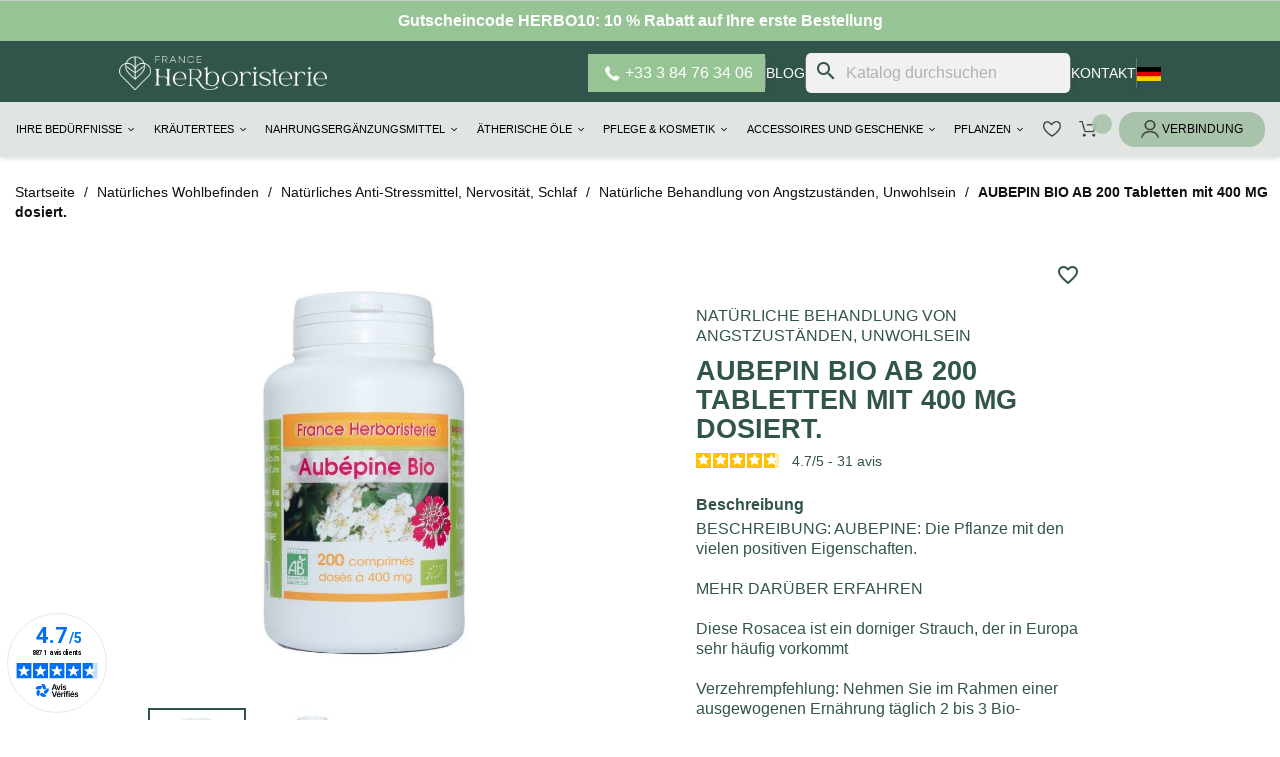

--- FILE ---
content_type: text/html; charset=utf-8
request_url: https://www.france-herboristerie.com/de/naturliche-behandlung-von-angstzustanden-unwohlsein/357518-aubepin-bio-ab-200-tabletten-mit-400-mg-dosiert-3700216208029.html
body_size: 34554
content:
<!doctype html>
  <html lang="de-DE">

  <head>
    
    
  <meta charset="utf-8">


  <meta http-equiv="x-ua-compatible" content="ie=edge">



  <title>
    	AUBEPIN BIO AB 200 Tabletten mit 400 MG dosiert. - France Herboristerie
  </title>
  
    <script data-keepinline="true">
    var cdcGtmApi = '//www.france-herboristerie.com/de/module/cdc_googletagmanager/async';
    var ajaxShippingEvent = 1;
    var ajaxPaymentEvent = 1;

/* datalayer */
dataLayer = window.dataLayer || [];
    let cdcDatalayer = {"event":"view_item","pageCategory":"product","ecommerce":{"currency":"EUR","value":"15.17","items":[{"item_id":"357518","item_name":"AUBEPIN BIO AB 200 Tabletten mit 400 MG dosiert.","item_reference":"","item_brand":"France Herboristerie","item_category":"Naturliches Wohlbefinden","item_category2":"Naturliches Anti-Stressmittel, Nervositat, Schlaf","item_category3":"Naturliche Behandlung von Angstzustanden, Unwohlsein","price":"15.17","price_tax_exc":"15.17","price_tax_inc":"16","wholesale_price":"0","quantity":1,"google_business_vertical":"retail"}]},"google_tag_params":{"ecomm_pagetype":"product","ecomm_prodid":"357518","ecomm_totalvalue":16,"ecomm_totalvalue_tax_exc":15.17,"ecomm_category":"Naturliches Wohlbefinden/Naturliches Anti-Stressmittel, Nervositat, Schlaf/Naturliche Behandlung von Angstzustanden, Unwohlsein"},"userLogged":0,"userId":"guest_993613"};
    dataLayer.push(cdcDatalayer);

/* call to GTM Tag */
(function(w,d,s,l,i){w[l]=w[l]||[];w[l].push({'gtm.start':
new Date().getTime(),event:'gtm.js'});var f=d.getElementsByTagName(s)[0],
j=d.createElement(s),dl=l!='dataLayer'?'&l='+l:'';j.async=true;j.src=
'https://www.googletagmanager.com/gtm.js?id='+i+dl;f.parentNode.insertBefore(j,f);
})(window,document,'script','dataLayer','GTM-TGST8GQ4');

/* async call to avoid cache system for dynamic data */
dataLayer.push({
  'event': 'datalayer_ready'
});
</script>
  
  <meta name="description" content="Achetez AUBEPIN BIO AB 200 Tabletten mit 400 MG dosiert. - Commandez dès maintenant sur France Herboristerie - Livraison rapide.">
  <meta name="keywords" content="stress,herzklopfen,entspannung,schlaflosigkeit,angst,pflanzenkapseln,nahrungsergänzungsmittel.">
        <link rel="canonical" href="https://www.france-herboristerie.com/de/naturliche-behandlung-von-angstzustanden-unwohlsein/357518-aubepin-bio-ab-200-tabletten-mit-400-mg-dosiert-3700216208029.html">
    

                  <link rel="alternate" href="https://www.france-herboristerie.com/traitement-naturel-anxiete-mal-etre/357518-aubepine-bio-200-comprimes-doses-a-400mg-france-herboristerie-3700216208029.html" hreflang="fr-FR">
                  <link rel="alternate" href="https://www.france-herboristerie.com/de/naturliche-behandlung-von-angstzustanden-unwohlsein/357518-aubepin-bio-ab-200-tabletten-mit-400-mg-dosiert-3700216208029.html" hreflang="de-DE">
                  <link rel="alternate" href="https://www.france-herboristerie.com/en/natural-treatment-for-anxiety-and-discomfort/357518-aubepine-bio-ab-200-tablets-400-mg-3700216208029.html" hreflang="en-US">
                  <link rel="alternate" href="https://www.france-herboristerie.com/es/ansiedad-de-tratamiento-natural-enfermedad/357518-espino-organico-ab-200-comprimidos-dosificados-a-400-mg-3700216208029.html" hreflang="es-ES">
                  <link rel="alternate" href="https://www.france-herboristerie.com/it/trattamento-naturale-ansia-malessere/357518-aubepine-bio-ab-200-compresse-400-mg-3700216208029.html" hreflang="it-IT">
    <link rel="alternate" href="https://www.france-herboristerie.com/de/naturliche-behandlung-von-angstzustanden-unwohlsein/357518-aubepin-bio-ab-200-tabletten-mit-400-mg-dosiert-3700216208029.html" hreflang="x-default">

  
  
    <script type="application/ld+json">
  {
    "@context": "https://schema.org",
    "@type": "Organization",
    "name" : "France Herboristerie",
    "url" : "https://www.france-herboristerie.com/de/"
         ,"logo": {
        "@type": "ImageObject",
        "url":"https://franceherboristerie-21c48.kxcdn.com/img/logo-1736896989.jpg"
      }
      }
</script>

<script type="application/ld+json">
  {
    "@context": "https://schema.org",
    "@type": "WebPage",
    "isPartOf": {
      "@type": "WebSite",
      "url":  "https://www.france-herboristerie.com/de/",
      "name": "France Herboristerie"
    },
    "name": "AUBEPIN BIO AB 200 Tabletten mit 400 MG dosiert. - France Herboristerie",
    "url":  "https://www.france-herboristerie.com/de/naturliche-behandlung-von-angstzustanden-unwohlsein/357518-aubepin-bio-ab-200-tabletten-mit-400-mg-dosiert-3700216208029.html"
  }
</script>


  <script type="application/ld+json">
    {
      "@context": "https://schema.org",
      "@type": "BreadcrumbList",
      "itemListElement": [
                  {
            "@type": "ListItem",
            "position": 1,
            "name": "Home",
            "item": "https://www.france-herboristerie.com/de/"
          },                  {
            "@type": "ListItem",
            "position": 2,
            "name": "Natürliches Wohlbefinden",
            "item": "https://www.france-herboristerie.com/de/158-naturliches-wohlbefinden"
          },                  {
            "@type": "ListItem",
            "position": 3,
            "name": "Natürliches Anti-Stressmittel, Nervosität, Schlaf",
            "item": "https://www.france-herboristerie.com/de/127-naturliches-anti-stressmittel-nervositat-schlaf"
          },                  {
            "@type": "ListItem",
            "position": 4,
            "name": "Natürliche Behandlung von Angstzuständen, Unwohlsein",
            "item": "https://www.france-herboristerie.com/de/135-naturliche-behandlung-von-angstzustanden-unwohlsein"
          },                  {
            "@type": "ListItem",
            "position": 5,
            "name": "AUBEPIN BIO AB 200 Tabletten mit 400 MG dosiert.",
            "item": "https://www.france-herboristerie.com/de/naturliche-behandlung-von-angstzustanden-unwohlsein/357518-aubepin-bio-ab-200-tabletten-mit-400-mg-dosiert-3700216208029.html"
          }              ]
    }
  </script>
  
  
  
    <script type="application/ld+json">
  {
    "@context": "https://schema.org/",
    "@type": "Product",
    "name": "AUBEPIN BIO AB 200 Tabletten mit 400 MG dosiert.",
    "description": "Die Pflanze der Entspannung.",
    "category": "Natürliche Behandlung von Angstzuständen, Unwohlsein",
    "image" :"https://franceherboristerie-21c48.kxcdn.com/7292-home_default/aubepin-bio-ab-200-tabletten-mit-400-mg-dosiert.jpg",    "sku": "357518",
    "mpn": "357518"
    ,"gtin13": "3700216208029"
        ,
    "brand": {
      "@type": "Brand",
      "name": "France Herboristerie"
    }
            ,
    "weight": {
        "@context": "https://schema.org",
        "@type": "QuantitativeValue",
        "value": "0.140000",
        "unitCode": "kg"
    }
        ,
    "offers": {
      "@type": "Offer",
      "priceCurrency": "EUR",
      "name": "AUBEPIN BIO AB 200 Tabletten mit 400 MG dosiert.",
      "price": "16",
      "url": "https://www.france-herboristerie.com/de/naturliche-behandlung-von-angstzustanden-unwohlsein/357518-aubepin-bio-ab-200-tabletten-mit-400-mg-dosiert-3700216208029.html",
      "priceValidUntil": "2026-02-05",
              "image": ["https://franceherboristerie-21c48.kxcdn.com/7292-large_default/aubepin-bio-ab-200-tabletten-mit-400-mg-dosiert.jpg","https://franceherboristerie-21c48.kxcdn.com/7293-large_default/aubepin-bio-ab-200-tabletten-mit-400-mg-dosiert.jpg"],
            "sku": "357518",
      "mpn": "357518",
      "gtin13": "3700216208029",                                        "availability": "https://schema.org/InStock",
      "seller": {
        "@type": "Organization",
        "name": "France Herboristerie"
      }
    }
      }
</script>

  
  
    
  

  
    <meta property="og:title" content="AUBEPIN BIO AB 200 Tabletten mit 400 MG dosiert. - France Herboristerie" />
    <meta property="og:description" content="Die Pflanze der Entspannung." />
    <meta property="og:url" content="https://www.france-herboristerie.com/de/naturliche-behandlung-von-angstzustanden-unwohlsein/357518-aubepin-bio-ab-200-tabletten-mit-400-mg-dosiert-3700216208029.html" />
    <meta property="og:site_name" content="France Herboristerie" />
        



  <meta name="viewport" content="width=device-width, initial-scale=1">



  <link rel="icon" type="image/vnd.microsoft.icon" href="https://franceherboristerie-21c48.kxcdn.com/img/favicon.ico?1736896989">
  <link rel="shortcut icon" type="image/x-icon" href="https://franceherboristerie-21c48.kxcdn.com/img/favicon.ico?1736896989">



    <link rel="stylesheet" href="/modules/ps_checkout/views/css/payments.css?version=8.5.0.5" type="text/css" media="all">
  <link rel="stylesheet" href="https://franceherboristerie-21c48.kxcdn.com/themes/franceherboristerie/assets/cache/theme-cfb33f728.css" type="text/css" media="all">
<link rel="stylesheet" href="https://franceherboristerie-21c48.kxcdn.com/themes/franceherboristerie/assets/css/home.css" type="text/css" media="all"/>
<link rel="stylesheet" href="https://franceherboristerie-21c48.kxcdn.com/themes/franceherboristerie/assets/css/category.css" type="text/css" media="all"/>
<link rel="stylesheet" href="https://franceherboristerie-21c48.kxcdn.com/themes/franceherboristerie/assets/css/blog.css" type="text/css" media="all"/>
<link rel="stylesheet" href="https://franceherboristerie-21c48.kxcdn.com/themes/franceherboristerie/assets/css/blog-article.css" type="text/css" media="all"/>
<link rel="stylesheet" href="https://franceherboristerie-21c48.kxcdn.com/themes/franceherboristerie/assets/css/cart.css" type="text/css" media="all"/>
<link rel="stylesheet" href="https://franceherboristerie-21c48.kxcdn.com/themes/franceherboristerie/assets/css/footer.css" type="text/css" media="all"/>
<link rel="stylesheet" href="https://franceherboristerie-21c48.kxcdn.com/themes/franceherboristerie/assets/css/menu.css" type="text/css" media="all"/>
<link rel="stylesheet" href="https://franceherboristerie-21c48.kxcdn.com/themes/franceherboristerie/assets/css/header_cat.css" type="text/css" media="all"/>
<link rel="stylesheet" href="https://franceherboristerie-21c48.kxcdn.com/themes/franceherboristerie/assets/css/parts/notrehistoire.css" type="text/css" media="all"/>
<link rel="stylesheet" href="https://franceherboristerie-21c48.kxcdn.com/themes/franceherboristerie/assets/css/parts/instagram.css" type="text/css" media="all"/>
<link rel="stylesheet" href="https://franceherboristerie-21c48.kxcdn.com/themes/franceherboristerie/assets/css/parts/newsletter.css" type="text/css" media="all"/>
<link rel="stylesheet" href="https://franceherboristerie-21c48.kxcdn.com/themes/franceherboristerie/assets/css/parts/question.css" type="text/css" media="all"/>
<link rel="stylesheet" href="https://franceherboristerie-21c48.kxcdn.com/themes/franceherboristerie/assets/css/parts/nosconseils.css" type="text/css" media="all"/>
<link rel="stylesheet" href="https://franceherboristerie-21c48.kxcdn.com/themes/franceherboristerie/assets/css/parts/engagements.css" type="text/css" media="all"/>
<link rel="stylesheet" href="https://franceherboristerie-21c48.kxcdn.com/themes/franceherboristerie/assets/css/parts/avisclients.css" type="text/css" media="all"/>
<link rel="preconnect" href="https://fonts.cdnfonts.com/css/campton">
<link href="https://fonts.cdnfonts.com/css/campton" rel="stylesheet">
                





  

  <script type="text/javascript">
        var blockwishlistController = "https:\/\/www.france-herboristerie.com\/de\/module\/blockwishlist\/action";
        var iqitmegamenu = {"sticky":false,"mobileType":"","containerSelector":"#wrapper .container"};
        var prestashop = {"cart":{"products":[],"totals":{"total":{"type":"total","label":"Gesamt","amount":0,"value":"0,00\u00a0\u20ac"},"total_including_tax":{"type":"total","label":"Gesamt (inkl. MwSt.)","amount":0,"value":"0,00\u00a0\u20ac"},"total_excluding_tax":{"type":"total","label":"Gesamtpreis o. MwSt.","amount":0,"value":"0,00\u00a0\u20ac"}},"subtotals":{"products":{"type":"products","label":"Zwischensumme","amount":0,"value":"0,00\u00a0\u20ac"},"discounts":null,"shipping":{"type":"shipping","label":"Versand","amount":0,"value":""},"tax":{"type":"tax","label":"enthaltene MwSt.","amount":0,"value":"0,00\u00a0\u20ac"}},"products_count":0,"summary_string":"0 Artikel","vouchers":{"allowed":1,"added":[]},"discounts":[{"id_cart_rule":null,"id_customer":0,"date_from":"2014-02-22 20:40:39","date_to":"2028-12-31 23:59:27","description":"HERBO10","quantity":92906,"quantity_per_user":1,"priority":1,"partial_use":0,"code":"HERBO10","minimum_amount":"0.000000","minimum_amount_tax":1,"minimum_amount_currency":2,"minimum_amount_shipping":1,"country_restriction":0,"carrier_restriction":0,"group_restriction":0,"cart_rule_restriction":1,"product_restriction":0,"shop_restriction":0,"free_shipping":0,"reduction_percent":"10.00","reduction_amount":"0.000000","reduction_tax":1,"reduction_currency":2,"reduction_product":0,"reduction_exclude_special":0,"gift_product":0,"gift_product_attribute":0,"highlight":1,"active":1,"date_add":"2014-01-22 20:42:21","date_upd":"2026-01-21 13:24:45","id_lang":null,"name":null,"quantity_for_user":1}],"minimalPurchase":0,"minimalPurchaseRequired":""},"currency":{"id":2,"name":"Euro","iso_code":"EUR","iso_code_num":"978","sign":"\u20ac"},"customer":{"lastname":null,"firstname":null,"email":null,"birthday":null,"newsletter":null,"newsletter_date_add":null,"optin":null,"website":null,"company":null,"siret":null,"ape":null,"is_logged":false,"gender":{"type":null,"name":null},"addresses":[]},"country":{"id_zone":9,"id_currency":0,"call_prefix":33,"iso_code":"FR","active":"1","contains_states":"0","need_identification_number":"0","need_zip_code":"1","zip_code_format":"NNNNN","display_tax_label":"1","name":"France","id":8},"language":{"name":"Deutsch (German)","iso_code":"de","locale":"de-DE","language_code":"de-de","active":"1","is_rtl":"0","date_format_lite":"d.m.Y","date_format_full":"d.m.Y H:i:s","id":3},"page":{"title":"","canonical":"https:\/\/www.france-herboristerie.com\/de\/naturliche-behandlung-von-angstzustanden-unwohlsein\/357518-aubepin-bio-ab-200-tabletten-mit-400-mg-dosiert-3700216208029.html","meta":{"title":"AUBEPIN BIO AB 200 Tabletten mit 400 MG dosiert. - France Herboristerie","description":"Die Pflanze der Entspannung.","keywords":"stress,herzklopfen,entspannung,schlaflosigkeit,angst,pflanzenkapseln,nahrungserg\u00e4nzungsmittel.","robots":"index"},"page_name":"product","body_classes":{"lang-de":true,"lang-rtl":false,"country-FR":true,"currency-EUR":true,"layout-full-width":true,"page-product":true,"tax-display-enabled":true,"page-customer-account":false,"product-id-357518":true,"product-AUBEPIN BIO AB 200 Tabletten mit 400 MG dosiert.":true,"product-id-category-135":true,"product-id-manufacturer-21":true,"product-id-supplier-0":true,"product-available-for-order":true},"admin_notifications":[],"password-policy":{"feedbacks":{"0":"Sehr schwach","1":"Schwach","2":"Durchschnitt","3":"Stark","4":"Sehr stark","Straight rows of keys are easy to guess":"Nebeneinander liegende Tastenreihen sind leicht zu erraten","Short keyboard patterns are easy to guess":"Kurze Tastatur-Muster sind leicht zu erraten","Use a longer keyboard pattern with more turns":"Verwenden Sie ein l\u00e4ngeres Tastatur-Muster mit mehr Zuf\u00e4llen","Repeats like \"aaa\" are easy to guess":"Wiederholungen wie \u201eaaa\u201c sind leicht zu erraten","Repeats like \"abcabcabc\" are only slightly harder to guess than \"abc\"":"Wiederholungen wie \u201eabcabcabc\u201c sind nur etwas schwerer zu erraten als \u201eabc\u201c","Sequences like abc or 6543 are easy to guess":"Zeichenfolgen wie \u201eabc\u201c oder \u201e6543\u201c sind leicht zu erraten.","Recent years are easy to guess":"Aktuelle Jahre sind leicht zu erraten","Dates are often easy to guess":"Datumsangaben sind oft leicht zu erraten","This is a top-10 common password":"Dies ist ein g\u00e4ngiges Top-10-Passwort","This is a top-100 common password":"Dies ist ein g\u00e4ngiges Top-100-Passwort","This is a very common password":"Dies ist ein sehr g\u00e4ngiges Passwort","This is similar to a commonly used password":"Dies \u00e4hnelt einem g\u00e4ngigen Passwort","A word by itself is easy to guess":"Ein einzelnes Wort ist leicht zu erraten","Names and surnames by themselves are easy to guess":"Vor- und Nachnamen sind leicht zu erraten","Common names and surnames are easy to guess":"G\u00e4ngige Vor- und Nachnamen sind leicht zu erraten","Use a few words, avoid common phrases":"Verwenden Sie mehrere W\u00f6rter, vermeiden Sie g\u00e4ngige Ausdr\u00fccke.","No need for symbols, digits, or uppercase letters":"Symbole, Ziffern oder Gro\u00dfbuchstaben sind nicht notwendig","Avoid repeated words and characters":"Vermeiden Sie Wort- und Zeichenwiederholungen","Avoid sequences":"Vermeiden Sie Sequenzen","Avoid recent years":"Vermeiden Sie aktuelle Jahreszahlen","Avoid years that are associated with you":"Vermeiden Sie Jahreszahlen, die mit Ihnen in Verbindung gebracht werden k\u00f6nnen","Avoid dates and years that are associated with you":"Vermeiden Sie Datums- und Jahresangaben, die mit Ihnen in Verbindung gebracht werden k\u00f6nnen","Capitalization doesn't help very much":"Gro\u00dfschreibung ist nicht sehr hilfreich","All-uppercase is almost as easy to guess as all-lowercase":"Gro\u00dfschreibung ist fast genau so leicht zu erraten wie Kleinschreibung","Reversed words aren't much harder to guess":"Umgekehrte W\u00f6rter sind nicht viel schwerer zu erraten","Predictable substitutions like '@' instead of 'a' don't help very much":"H\u00e4ufig verwendete Ersetzungen wie \u201e@\u201c anstelle von \u201ea\u201c sind nicht sehr zweckdienlich.","Add another word or two. Uncommon words are better.":"Erg\u00e4nzen Sie ein oder zwei W\u00f6rter. Selten gebrauchte W\u00f6rter sind besser."}}},"shop":{"name":"France Herboristerie","logo":"https:\/\/franceherboristerie-21c48.kxcdn.com\/img\/logo-1736896989.jpg","stores_icon":"https:\/\/franceherboristerie-21c48.kxcdn.com\/img\/logo_stores.png","favicon":"https:\/\/franceherboristerie-21c48.kxcdn.com\/img\/favicon.ico"},"core_js_public_path":"\/themes\/","urls":{"base_url":"https:\/\/www.france-herboristerie.com\/","current_url":"https:\/\/www.france-herboristerie.com\/de\/naturliche-behandlung-von-angstzustanden-unwohlsein\/357518-aubepin-bio-ab-200-tabletten-mit-400-mg-dosiert-3700216208029.html","shop_domain_url":"https:\/\/www.france-herboristerie.com","img_ps_url":"https:\/\/franceherboristerie-21c48.kxcdn.com\/img\/","img_cat_url":"https:\/\/franceherboristerie-21c48.kxcdn.com\/img\/c\/","img_lang_url":"https:\/\/franceherboristerie-21c48.kxcdn.com\/img\/l\/","img_prod_url":"https:\/\/franceherboristerie-21c48.kxcdn.com\/img\/p\/","img_manu_url":"https:\/\/franceherboristerie-21c48.kxcdn.com\/img\/m\/","img_sup_url":"https:\/\/franceherboristerie-21c48.kxcdn.com\/img\/su\/","img_ship_url":"https:\/\/franceherboristerie-21c48.kxcdn.com\/img\/s\/","img_store_url":"https:\/\/franceherboristerie-21c48.kxcdn.com\/img\/st\/","img_col_url":"https:\/\/franceherboristerie-21c48.kxcdn.com\/img\/co\/","img_url":"https:\/\/franceherboristerie-21c48.kxcdn.com\/themes\/franceherboristerie\/assets\/img\/","css_url":"https:\/\/franceherboristerie-21c48.kxcdn.com\/themes\/franceherboristerie\/assets\/css\/","js_url":"https:\/\/franceherboristerie-21c48.kxcdn.com\/themes\/franceherboristerie\/assets\/js\/","pic_url":"https:\/\/franceherboristerie-21c48.kxcdn.com\/upload\/","theme_assets":"https:\/\/franceherboristerie-21c48.kxcdn.com\/themes\/franceherboristerie\/assets\/","theme_dir":"https:\/\/franceherboristerie-21c48.kxcdn.com\/themes\/franceherboristerie\/","pages":{"address":"https:\/\/www.france-herboristerie.com\/de\/strasse","addresses":"https:\/\/www.france-herboristerie.com\/de\/adressen","authentication":"https:\/\/www.france-herboristerie.com\/de\/authentifizierung","manufacturer":"https:\/\/www.france-herboristerie.com\/de\/hersteller","cart":"https:\/\/www.france-herboristerie.com\/de\/warenkorb","category":"https:\/\/www.france-herboristerie.com\/de\/index.php?controller=category","cms":"https:\/\/www.france-herboristerie.com\/de\/index.php?controller=cms","contact":"https:\/\/www.france-herboristerie.com\/de\/kontaktieren-sie-uns","discount":"https:\/\/www.france-herboristerie.com\/de\/gutscheine","guest_tracking":"https:\/\/www.france-herboristerie.com\/de\/gastbestellungen-verfolgen","history":"https:\/\/www.france-herboristerie.com\/de\/verlauf-der-bestellungen","identity":"https:\/\/www.france-herboristerie.com\/de\/identitat","index":"https:\/\/www.france-herboristerie.com\/de\/","my_account":"https:\/\/www.france-herboristerie.com\/de\/mein-konto","order_confirmation":"https:\/\/www.france-herboristerie.com\/de\/index.php?controller=order-confirmation","order_detail":"https:\/\/www.france-herboristerie.com\/de\/index.php?controller=order-detail","order_follow":"https:\/\/www.france-herboristerie.com\/de\/details-zur-bestellung","order":"https:\/\/www.france-herboristerie.com\/de\/bestellung","order_return":"https:\/\/www.france-herboristerie.com\/de\/index.php?controller=order-return","order_slip":"https:\/\/www.france-herboristerie.com\/de\/guthaben","pagenotfound":"https:\/\/www.france-herboristerie.com\/de\/fehler-404","password":"https:\/\/www.france-herboristerie.com\/de\/passwort-vergessen","pdf_invoice":"https:\/\/www.france-herboristerie.com\/de\/index.php?controller=pdf-invoice","pdf_order_return":"https:\/\/www.france-herboristerie.com\/de\/index.php?controller=pdf-order-return","pdf_order_slip":"https:\/\/www.france-herboristerie.com\/de\/index.php?controller=pdf-order-slip","prices_drop":"https:\/\/www.france-herboristerie.com\/de\/sonderangebote","product":"https:\/\/www.france-herboristerie.com\/de\/index.php?controller=product","registration":"https:\/\/www.france-herboristerie.com\/de\/index.php?controller=registration","search":"https:\/\/www.france-herboristerie.com\/de\/suche","sitemap":"https:\/\/www.france-herboristerie.com\/de\/sitemap","stores":"https:\/\/www.france-herboristerie.com\/de\/index.php?controller=stores","supplier":"https:\/\/www.france-herboristerie.com\/de\/anbieter","new_products":"https:\/\/www.france-herboristerie.com\/de\/neue-produkte","brands":"https:\/\/www.france-herboristerie.com\/de\/hersteller","register":"https:\/\/www.france-herboristerie.com\/de\/index.php?controller=registration","order_login":"https:\/\/www.france-herboristerie.com\/de\/bestellung?login=1"},"alternative_langs":{"fr-fr":"https:\/\/www.france-herboristerie.com\/traitement-naturel-anxiete-mal-etre\/357518-aubepine-bio-200-comprimes-doses-a-400mg-france-herboristerie-3700216208029.html","de-de":"https:\/\/www.france-herboristerie.com\/de\/naturliche-behandlung-von-angstzustanden-unwohlsein\/357518-aubepin-bio-ab-200-tabletten-mit-400-mg-dosiert-3700216208029.html","en-us":"https:\/\/www.france-herboristerie.com\/en\/natural-treatment-for-anxiety-and-discomfort\/357518-aubepine-bio-ab-200-tablets-400-mg-3700216208029.html","es-es":"https:\/\/www.france-herboristerie.com\/es\/ansiedad-de-tratamiento-natural-enfermedad\/357518-espino-organico-ab-200-comprimidos-dosificados-a-400-mg-3700216208029.html","it-it":"https:\/\/www.france-herboristerie.com\/it\/trattamento-naturale-ansia-malessere\/357518-aubepine-bio-ab-200-compresse-400-mg-3700216208029.html"},"actions":{"logout":"https:\/\/www.france-herboristerie.com\/de\/?mylogout="},"no_picture_image":{"bySize":{"small_default":{"url":"https:\/\/franceherboristerie-21c48.kxcdn.com\/img\/p\/de-default-small_default.jpg","width":98,"height":98},"cart_default":{"url":"https:\/\/franceherboristerie-21c48.kxcdn.com\/img\/p\/de-default-cart_default.jpg","width":125,"height":125},"home_default":{"url":"https:\/\/franceherboristerie-21c48.kxcdn.com\/img\/p\/de-default-home_default.jpg","width":250,"height":250},"medium_default":{"url":"https:\/\/franceherboristerie-21c48.kxcdn.com\/img\/p\/de-default-medium_default.jpg","width":452,"height":452},"large_default":{"url":"https:\/\/franceherboristerie-21c48.kxcdn.com\/img\/p\/de-default-large_default.jpg","width":800,"height":800}},"small":{"url":"https:\/\/franceherboristerie-21c48.kxcdn.com\/img\/p\/de-default-small_default.jpg","width":98,"height":98},"medium":{"url":"https:\/\/franceherboristerie-21c48.kxcdn.com\/img\/p\/de-default-home_default.jpg","width":250,"height":250},"large":{"url":"https:\/\/franceherboristerie-21c48.kxcdn.com\/img\/p\/de-default-large_default.jpg","width":800,"height":800},"legend":""}},"configuration":{"display_taxes_label":true,"display_prices_tax_incl":true,"is_catalog":false,"show_prices":true,"opt_in":{"partner":false},"quantity_discount":{"type":"discount","label":"Rabatt auf St\u00fcckzahl"},"voucher_enabled":1,"return_enabled":0},"field_required":[],"breadcrumb":{"links":[{"title":"Home","url":"https:\/\/www.france-herboristerie.com\/de\/"},{"title":"Nat\u00fcrliches Wohlbefinden","url":"https:\/\/www.france-herboristerie.com\/de\/158-naturliches-wohlbefinden"},{"title":"Nat\u00fcrliches Anti-Stressmittel, Nervosit\u00e4t, Schlaf","url":"https:\/\/www.france-herboristerie.com\/de\/127-naturliches-anti-stressmittel-nervositat-schlaf"},{"title":"Nat\u00fcrliche Behandlung von Angstzust\u00e4nden, Unwohlsein","url":"https:\/\/www.france-herboristerie.com\/de\/135-naturliche-behandlung-von-angstzustanden-unwohlsein"},{"title":"AUBEPIN BIO AB 200 Tabletten mit 400 MG dosiert.","url":"https:\/\/www.france-herboristerie.com\/de\/naturliche-behandlung-von-angstzustanden-unwohlsein\/357518-aubepin-bio-ab-200-tabletten-mit-400-mg-dosiert-3700216208029.html"}],"count":5},"link":{"protocol_link":"https:\/\/","protocol_content":"https:\/\/"},"time":1768998913,"static_token":"fce6d04dc48f4d96e4400816092bd5af","token":"f7ed3bf2fbda71963bdff9e66743635d","debug":false};
        var productsAlreadyTagged = [];
        var ps_checkoutApplePayUrl = "https:\/\/www.france-herboristerie.com\/de\/module\/ps_checkout\/applepay?token=fce6d04dc48f4d96e4400816092bd5af";
        var ps_checkoutAutoRenderDisabled = false;
        var ps_checkoutCancelUrl = "https:\/\/www.france-herboristerie.com\/de\/module\/ps_checkout\/cancel?token=fce6d04dc48f4d96e4400816092bd5af";
        var ps_checkoutCardBrands = ["MASTERCARD","VISA","AMEX","CB_NATIONALE"];
        var ps_checkoutCardFundingSourceImg = "\/modules\/ps_checkout\/views\/img\/payment-cards.png";
        var ps_checkoutCardLogos = {"AMEX":"\/modules\/ps_checkout\/views\/img\/amex.svg","CB_NATIONALE":"\/modules\/ps_checkout\/views\/img\/cb.svg","DINERS":"\/modules\/ps_checkout\/views\/img\/diners.svg","DISCOVER":"\/modules\/ps_checkout\/views\/img\/discover.svg","JCB":"\/modules\/ps_checkout\/views\/img\/jcb.svg","MAESTRO":"\/modules\/ps_checkout\/views\/img\/maestro.svg","MASTERCARD":"\/modules\/ps_checkout\/views\/img\/mastercard.svg","UNIONPAY":"\/modules\/ps_checkout\/views\/img\/unionpay.svg","VISA":"\/modules\/ps_checkout\/views\/img\/visa.svg"};
        var ps_checkoutCartProductCount = 0;
        var ps_checkoutCheckUrl = "https:\/\/www.france-herboristerie.com\/de\/module\/ps_checkout\/check?token=fce6d04dc48f4d96e4400816092bd5af";
        var ps_checkoutCheckoutTranslations = {"checkout.go.back.label":"Bezahlung","checkout.go.back.link.title":"Zur\u00fcck zur Bezahlung","checkout.card.payment":"Kartenzahlung","checkout.page.heading":"Bestell\u00fcbersicht","checkout.cart.empty":"Ihr Einkaufswagen ist leer.","checkout.page.subheading.card":"Karte","checkout.page.subheading.paypal":"PayPal","checkout.payment.by.card":"Sie haben sich daf\u00fcr entschieden, mit Karte zu zahlen.","checkout.payment.by.paypal":"Sie haben sich daf\u00fcr entschieden, mit PayPal zu zahlen.","checkout.order.summary":"Hier ist eine kurze Zusammenfassung Ihrer Bestellung:","checkout.order.amount.total":"Der Gesamtbetrag Ihrer Bestellung bel\u00e4uft sich auf","checkout.order.included.tax":"(inkl. MwSt)","checkout.order.confirm.label":"Bitte best\u00e4tigen Sie Ihre Bestellung, indem Sie auf \u201eIch best\u00e4tige meine Bestellung\u201c klicken.","checkout.payment.token.delete.modal.header":"Diese Zahlungsmethode l\u00f6schen?","checkout.payment.token.delete.modal.content":"Die folgende Zahlungsmethode wird aus Ihrem Konto entfernt:","checkout.payment.token.delete.modal.confirm-button":"Zahlungsmethode l\u00f6schen","checkout.payment.loader.processing-request":"Bitte warten Sie, wir bearbeiten Ihre Anfrage","checkout.payment.others.link.label":"Weitere Zahlungsmethoden","checkout.payment.others.confirm.button.label":"Ich best\u00e4tige meine Bestellung","checkout.form.error.label":"Bei der Bezahlung ist ein Fehler aufgetreten. Bitte versuchen Sie es erneut oder wenden Sie sich an das Support-Team.","loader-component.label.header":"Vielen Dank f\u00fcr Ihren Kauf!","loader-component.label.body":"Bitte warten, wir bearbeiten Ihre Zahlung","loader-component.label.body.longer":"Dies dauert l\u00e4nger als erwartet. Bitte warten\u2026","payment-method-logos.title":"100% sichere Zahlungen","express-button.cart.separator":"oder","express-button.checkout.express-checkout":"Schneller Checkout","ok":"Ok","cancel":"Abbrechen","paypal.hosted-fields.label.card-name":"Name des Karteninhabers","paypal.hosted-fields.placeholder.card-name":"Name des Karteninhabers","paypal.hosted-fields.label.card-number":"Kartennummer","paypal.hosted-fields.placeholder.card-number":"Kartennummer","paypal.hosted-fields.label.expiration-date":"Ablaufdatum","paypal.hosted-fields.placeholder.expiration-date":"MM\/YY","paypal.hosted-fields.label.cvv":"CVC","paypal.hosted-fields.placeholder.cvv":"XXX","error.paypal-sdk":"Keine PayPal JavaScript-SDK-Instanz","error.google-pay-sdk":"Keine Google Pay JavaScript-SDK-Instanz","error.apple-pay-sdk":"Keine Apple Pay JavaScript-SDK-Instanz","error.google-pay.transaction-info":"Beim Abrufen der Google Pay-Transaktionsinformationen ist ein Fehler aufgetreten","error.apple-pay.payment-request":"Beim Abrufen der Apple Pay-Zahlungsanfrage ist ein Fehler aufgetreten","error.paypal-sdk.contingency.cancel":"Karteninhaberauthentifizierung wurde abgebrochen, bitte w\u00e4hlen Sie eine andere Zahlungsmethode oder versuchen Sie es erneut.","error.paypal-sdk.contingency.error":"Bei der Authentifizierung des Karteninhabers ist ein Fehler aufgetreten, bitte w\u00e4hlen Sie eine andere Zahlungsmethode oder versuchen Sie es erneut.","error.paypal-sdk.contingency.failure":"Karteninhaberauthentifizierung ist fehlgeschlagen, bitte w\u00e4hlen Sie eine andere Zahlungsmethode oder versuchen Sie es erneut.","error.paypal-sdk.contingency.unknown":"Karteninhaberauthentifizierung kann nicht \u00fcberpr\u00fcft werden, bitte w\u00e4hlen Sie eine andere Zahlungsmethode oder versuchen Sie es erneut.","APPLE_PAY_MERCHANT_SESSION_VALIDATION_ERROR":"Wir k\u00f6nnen Ihre Apple Pay-Zahlung derzeit nicht verarbeiten. Dies k\u00f6nnte an einem Problem bei der \u00dcberpr\u00fcfung der Zahlungseinrichtung f\u00fcr diese Website liegen. Bitte versuchen Sie es sp\u00e4ter erneut oder w\u00e4hlen Sie eine andere Zahlungsmethode.","APPROVE_APPLE_PAY_VALIDATION_ERROR":"Beim Verarbeiten Ihrer Apple Pay-Zahlung ist ein Problem aufgetreten. Bitte \u00fcberpr\u00fcfen Sie Ihre Bestelldaten und versuchen Sie es erneut oder verwenden Sie eine andere Zahlungsmethode."};
        var ps_checkoutCheckoutUrl = "https:\/\/www.france-herboristerie.com\/de\/bestellung";
        var ps_checkoutConfirmUrl = "https:\/\/www.france-herboristerie.com\/de\/index.php?controller=order-confirmation";
        var ps_checkoutCreateUrl = "https:\/\/www.france-herboristerie.com\/de\/module\/ps_checkout\/create?token=fce6d04dc48f4d96e4400816092bd5af";
        var ps_checkoutCustomMarks = {"google_pay":"\/modules\/ps_checkout\/views\/img\/google_pay.svg","apple_pay":"\/modules\/ps_checkout\/views\/img\/apple_pay.svg"};
        var ps_checkoutExpressCheckoutCartEnabled = false;
        var ps_checkoutExpressCheckoutOrderEnabled = false;
        var ps_checkoutExpressCheckoutProductEnabled = false;
        var ps_checkoutExpressCheckoutSelected = false;
        var ps_checkoutExpressCheckoutUrl = "https:\/\/www.france-herboristerie.com\/de\/module\/ps_checkout\/ExpressCheckout?token=fce6d04dc48f4d96e4400816092bd5af";
        var ps_checkoutFundingSource = "paypal";
        var ps_checkoutFundingSourcesSorted = ["card","paypal","paylater","google_pay","apple_pay"];
        var ps_checkoutGooglePayUrl = "https:\/\/www.france-herboristerie.com\/de\/module\/ps_checkout\/googlepay?token=fce6d04dc48f4d96e4400816092bd5af";
        var ps_checkoutHostedFieldsContingencies = "SCA_WHEN_REQUIRED";
        var ps_checkoutHostedFieldsEnabled = true;
        var ps_checkoutIconsPath = "\/modules\/ps_checkout\/views\/img\/icons\/";
        var ps_checkoutLoaderImage = "\/modules\/ps_checkout\/views\/img\/loader.svg";
        var ps_checkoutPartnerAttributionId = "PrestaShop_Cart_PSXO_PSDownload";
        var ps_checkoutPayLaterCartPageButtonEnabled = false;
        var ps_checkoutPayLaterCategoryPageBannerEnabled = false;
        var ps_checkoutPayLaterHomePageBannerEnabled = false;
        var ps_checkoutPayLaterOrderPageBannerEnabled = false;
        var ps_checkoutPayLaterOrderPageButtonEnabled = false;
        var ps_checkoutPayLaterOrderPageMessageEnabled = false;
        var ps_checkoutPayLaterProductPageBannerEnabled = false;
        var ps_checkoutPayLaterProductPageButtonEnabled = false;
        var ps_checkoutPayLaterProductPageMessageEnabled = false;
        var ps_checkoutPayPalButtonConfiguration = {"color":"blue","shape":"rect","label":"pay"};
        var ps_checkoutPayPalEnvironment = "LIVE";
        var ps_checkoutPayPalOrderId = "";
        var ps_checkoutPayPalSdkConfig = {"clientId":"AXjYFXWyb4xJCErTUDiFkzL0Ulnn-bMm4fal4G-1nQXQ1ZQxp06fOuE7naKUXGkq2TZpYSiI9xXbs4eo","merchantId":"4M9AYD67EFZ7U","currency":"EUR","intent":"capture","commit":"false","vault":"false","integrationDate":"2022-14-06","dataPartnerAttributionId":"PrestaShop_Cart_PSXO_PSDownload","dataCspNonce":"","dataEnable3ds":"true","disableFunding":"bancontact,eps,ideal,mybank,p24,blik","enableFunding":"paylater","components":"marks,funding-eligibility,googlepay,applepay"};
        var ps_checkoutPayWithTranslations = {"card":"Mit Karte bezahlen - 100% sichere Zahlungen","paypal":"Bezahlen Sie mit einem PayPal-Konto","paylater":"Bezahlen ratenzahlung mit PayPal Pay Later","google_pay":"Mit Google Pay bezahlen","apple_pay":"Mit Apple Pay bezahlen"};
        var ps_checkoutPaymentMethodLogosTitleImg = "\/modules\/ps_checkout\/views\/img\/icons\/lock_checkout.svg";
        var ps_checkoutPaymentUrl = "https:\/\/www.france-herboristerie.com\/de\/module\/ps_checkout\/payment?token=fce6d04dc48f4d96e4400816092bd5af";
        var ps_checkoutRenderPaymentMethodLogos = true;
        var ps_checkoutValidateUrl = "https:\/\/www.france-herboristerie.com\/de\/module\/ps_checkout\/validate?token=fce6d04dc48f4d96e4400816092bd5af";
        var ps_checkoutVaultUrl = "https:\/\/www.france-herboristerie.com\/de\/module\/ps_checkout\/vault?token=fce6d04dc48f4d96e4400816092bd5af";
        var ps_checkoutVersion = "8.5.0.5";
        var psemailsubscription_subscription = "https:\/\/www.france-herboristerie.com\/de\/module\/ps_emailsubscription\/subscription";
        var psr_icon_color = "#F19D76";
        var removeFromWishlistUrl = "https:\/\/www.france-herboristerie.com\/de\/module\/blockwishlist\/action?action=deleteProductFromWishlist";
        var wishlistAddProductToCartUrl = "https:\/\/www.france-herboristerie.com\/de\/module\/blockwishlist\/action?action=addProductToCart";
        var wishlistUrl = "https:\/\/www.france-herboristerie.com\/de\/module\/blockwishlist\/view";
      </script>




  <script type="text/javascript" style="display: none">
	//Common vars
    var apc_link = "https://www.france-herboristerie.com/de/module/advancedpopupcreator/popup";
    var apc_token = "fce6d04dc48f4d96e4400816092bd5af";
    var apc_product = "357518";
    var apc_category = "0";
    var apc_supplier = "0";
    var apc_manufacturer = "0";
    var apc_cms = "";
    var apc_controller = "product";
    var apc_exit_popups = 0;
</script>

<script defer charset="utf-8" src="https://widgets.rr.skeepers.io/generated/ed2508e6-b379-ec64-899e-e92b5b719625/2bf170b8-95d2-43d7-b977-a61beec1c1a0.js"></script>




<script type="text/javascript">
  document.querySelectorAll(".popup__close-btn").forEach(button => {
    button.addEventListener("click", function () {
        const modal = document.querySelector("#skeepers_carousel_modal .modal0"); // Cibler le child
        if (modal) {
            modal.classList.toggle("popup--open"); // Ajoute ou retire la classe popup--open
        } else {
            console.error("L'élément avec la classe 'modal0' dans '#skeepers_carousel_modal' n'existe pas.");
        }
    });
});
</script>    
<meta property="og:type" content="product">
<meta property="og:image" content="https://franceherboristerie-21c48.kxcdn.com/7292-large_default/aubepin-bio-ab-200-tabletten-mit-400-mg-dosiert.jpg">
<meta property="product:pretax_price:amount" content="15.165877">
<meta property="product:pretax_price:currency" content="EUR">
<meta property="product:price:amount" content="16">
<meta property="product:price:currency" content="EUR">
<meta property="product:weight:value" content="0.140000">
<meta property="product:weight:units" content="kg">

  </head>
  <style>

  #small-engage-home {
  width: 85% !important;
  }
  .itemEngagementImage img{
	width:100% !important;
	border-radius:0% !important;
}
@media screen and (max-width: 982px) {
    .engagementItem {
		justify-content: center;
		}
	#small-engage img {
  	width: 78% !important;
  }
}
@media screen and (min-width: 1200px){
  #small-engage img {
  scale:140% !important;
  }
  #img-code-promo {
  scale: 170% !important;
  }
.itemEngagementImagePro img {
scale: 150%;
}
}
.blocEngagementItems {
    display: flex;
    align-items: center;
    column-gap: 4%;
    width: 100%;
    margin-top: 35px;
	}
</style>

  <body id="product" class="lang-de country-fr currency-eur layout-full-width page-product tax-display-enabled product-id-357518 product-aubepin-bio-ab-200-tabletten-mit-400-mg-dosiert product-id-category-135 product-id-manufacturer-21 product-id-supplier-0 product-available-for-order">


    
    <!-- Google Tag Manager (noscript) -->
<noscript><iframe src="https://www.googletagmanager.com/ns.html?id=GTM-TGST8GQ4"
height="0" width="0" style="display:none;visibility:hidden"></iframe></noscript>
<!-- End Google Tag Manager (noscript) -->

    

    <main>
      
            

      <header id="header">
        
          
  <link rel="stylesheet" href="https://cdn.jsdelivr.net/npm/sweetalert2@11/dist/sweetalert2.min.css">
  <link rel="stylesheet" href="/themes/franceherboristerie/assets/css/menu-mobile.css">
  <script src="https://cdn.jsdelivr.net/npm/sweetalert2@11"></script>
<style>
@media screen and (max-width: 993px) {
    .banner65shipping {
        height: 8vh !important;
		position: fixed;
        background-color: #97c494;
		z-index: 9999;
    }
	.preheader {
	padding-top: 8vh;
	}
}
@media screen and (min-width: 993px) {
    .banner65shipping {
		position: fixed;
        background-color: #97c494;
		width: 100%;
		z-index: 9999;
		
    }
	.preheader {
	padding-top: 6vh;
	}
}
.cbp-hrmenu-tab-18 .cbp-tab-title::before {
    content: "🔥 ";
    font-size: 1.2em;
    display: inline-block;
    filter: drop-shadow(rgba(255, 140, 0, 0.8) 0px 0px 3px);
    animation: 1.5s ease-in-out 0s infinite normal none running lightning-flash;
}
.cbp-hrmenu-tab-21 .cbp-tab-title {
    background: linear-gradient(135deg, #b8e2c9 0%, #7cbf95 100%);
    padding: 6px 10px;
    border-radius: 8px;
    color: #b8001f;
    font-weight: 700;
    box-shadow: 0 0 10px rgba(0, 96, 48, 0.2);
    transition: transform 0.2s ease, box-shadow 0.2s ease;
}
.cbp-hrmenu-tab-21 .cbp-tab-title:hover {
    transform: translateY(-1px);
    box-shadow: 0 4px 14px rgba(0, 128, 64, 0.25);
}
.cbp-hrmenu-tab-21 .cbp-tab-title:active {
    transform: translateY(0);
    box-shadow: 0 2px 10px rgba(0, 128, 64, 0.2);
}
.cbp-hrmenu-tab-21 .cbp-tab-title::before {
    content: "🎄 ";
    font-size: 1.3em;
    display: inline-block;
    filter: drop-shadow(rgba(0, 140, 70, 0.8) 0px 0px 3px);
    animation: 2.4s ease-in-out 0s infinite normal none running holiday-glow;
}
@keyframes holiday-glow {
  0%, 100% {
    opacity: 1;
    transform: scale(1);
  }
  50% {
    opacity: 0.7;
    transform: scale(1.05);
  }
}
@keyframes lightning-flash {
  0%, 100% {
    opacity: 1;
    transform: scale(1);
  }
  25% {
    opacity: 0.3;
    transform: scale(0.9);
  }
  50% {
    opacity: 1;
    transform: scale(1.1);
  }
  75% {
    opacity: 0.5;
    transform: scale(0.95);
  }
}
</style>
  <div class="header-banner">
    
    <div class="banner65shipping">
      <!-- <span>Gutscheincode Black Friday FRIDAY20: 20 % Rabatt auf bestimmte Produktkategorien</span> -->
      <span>Gutscheincode HERBO10: 10 % Rabatt auf Ihre erste Bestellung</span>
      
      <!-- <span>France Herboristerie erneuert sich: Entdecken Sie unsere neue Website!</span> -->
    </div>
  </div>
  

  
  <nav class="header-nav preheader">
    <div class="">
      <div class="">
        <div class="hidden-sm-down navTop">
          <div class="blockLogoCustom">
            <div class="hidden-sm-down" id="_desktop_logo">
                                          
  <a href="https://www.france-herboristerie.com/de/">
    <img
      class="logo img-fluid"
      src="https://franceherboristerie-21c48.kxcdn.com/img/logo-1736896989.jpg"
      alt="France Herboristerie"
      width="2278"
      height="379">
  </a>

                                        </div>
            
          </div>
          <div class="right-nav">
            <div class="blocHeaderPhone">
              <span class="headerItem">Online oder per Telefon bestellen</span> <a class="btn btn-header" href="tel:+33384763406"><img width="15" height="15" src="https://franceherboristerie-21c48.kxcdn.com/themes/franceherboristerie/assets/img/phone.png" alt="logo telephone">+33 3 84 76 34 06</a> <span class="infoPhoneHeader">(von Montag bis Freitag)</span>
            </div>
            <div class="separateLine"></div>
            <div class="blocHeaderBlog">
              <a class="linkHeader" href="https://www.france-herboristerie.com/actualites/de/">Blog</a>
            </div>
            <div class="separateLine"></div>
            <div class="blocHeaderSearch">
              <div id="search-desktop" class="search-widgets" data-search-controller-url="//www.france-herboristerie.com/de/suche">
  <form method="get" action="//www.france-herboristerie.com/de/suche">
    <input type="hidden" name="controller" value="search">
    <i class="material-icons search" aria-hidden="true">search</i>
    <input type="text" name="s" value="" placeholder="Katalog durchsuchen" aria-label="Suche">
    <i class="material-icons clear" aria-hidden="true">clear</i>
  </form>
</div>
            </div>
            <div class="separateLine"></div>
            <div class="blocHeaderBlog">
              <a class="linkHeader" href="https://www.france-herboristerie.com/de/kontaktieren-sie-uns">Kontakt</a>
            </div>
            <div class="separateLine"></div>
            <div>
  <div class="language-selector-wrapper">
    <span id="language-selector-label" class="hidden-md-up"></span>
    <div class="language-selector dropdown js-dropdown selectorHeader">
      <button data-toggle="dropdown" class="btn-unstyle" aria-haspopup="true" aria-expanded="false" aria-label="Dropdown-Liste „Sprache“">
        <img src="https://www.france-herboristerie.com/img/l/3.png?format=webp" alt="Deutsch (German)" class="language-flag">
        <!-- <i class="material-icons expand-more">&#xE5C5;</i> -->
      </button>
      <ul class="dropdown-menu dropdownHeaderLang" aria-labelledby="language-selector-label">
                <li >
          <a href="https://www.france-herboristerie.com/traitement-naturel-anxiete-mal-etre/357518-aubepine-bio-200-comprimes-doses-a-400mg-france-herboristerie-3700216208029.html" class="dropdown-item" data-iso-code="fr">
            <img src="https://www.france-herboristerie.com/img/l/2.png?format=webp" alt="Français (French)" class="language-flag">
          </a>
        </li>
                <li  class="current" >
          <a href="https://www.france-herboristerie.com/de/naturliche-behandlung-von-angstzustanden-unwohlsein/357518-aubepin-bio-ab-200-tabletten-mit-400-mg-dosiert-3700216208029.html" class="dropdown-item" data-iso-code="de">
            <img src="https://www.france-herboristerie.com/img/l/3.png?format=webp" alt="Deutsch (German)" class="language-flag">
          </a>
        </li>
                <li >
          <a href="https://www.france-herboristerie.com/en/natural-treatment-for-anxiety-and-discomfort/357518-aubepine-bio-ab-200-tablets-400-mg-3700216208029.html" class="dropdown-item" data-iso-code="en">
            <img src="https://www.france-herboristerie.com/img/l/5.png?format=webp" alt="English (English)" class="language-flag">
          </a>
        </li>
                <li >
          <a href="https://www.france-herboristerie.com/es/ansiedad-de-tratamiento-natural-enfermedad/357518-espino-organico-ab-200-comprimidos-dosificados-a-400-mg-3700216208029.html" class="dropdown-item" data-iso-code="es">
            <img src="https://www.france-herboristerie.com/img/l/6.png?format=webp" alt="Español (Spanish)" class="language-flag">
          </a>
        </li>
                <li >
          <a href="https://www.france-herboristerie.com/it/trattamento-naturale-ansia-malessere/357518-aubepine-bio-ab-200-compresse-400-mg-3700216208029.html" class="dropdown-item" data-iso-code="it">
            <img src="https://www.france-herboristerie.com/img/l/7.png?format=webp" alt="Italiano (Italian)" class="language-flag">
          </a>
        </li>
              </ul>
    </div>
  </div>
</div>
          </div>
        </div>
        <div class="clearfix"></div>
      </div>

    </div>
    </div>
  </nav>
  

  
  <div class="header-top">
    <div class="container-fluid">
      <div class="row">
        <div class="header-top-right position-static headerMenu">
          
          	<div class="container-iqit-menu navbarwidth">
	<div  class="iqitmegamenu-wrapper cbp-hor-width-0 iqitmegamenu-all clearfix">
		<div id="iqitmegamenu-horizontal" class="iqitmegamenu  cbp-nosticky " role="navigation">
			<div class="container navbarwidth">

								

				<nav id="cbp-hrmenu" class="cbp-hrmenu cbp-horizontal cbp-hrsub-narrow   cbp-fade-slide-bottom     ">
					<ul class="navbar_center">
												<li id="cbp-hrmenu-tab-3" class=" cbp-hrmenu-tab cbp-hrmenu-tab-3  cbp-has-submeu">

	<a href="https://www.france-herboristerie.com/de/158-naturliches-wohlbefinden
" id="test" data-connexion="" >

								<span class="cbp-tab-title">
								Ihre Bedürfnisse <i class="fa fa-angle-down cbp-submenu-aindicator"></i></span>
														</a>
														<div class="cbp-hrsub col-xs-10">
								<div class="cbp-triangle-container"><div class="cbp-triangle-top"></div><div class="cbp-triangle-top-back"></div></div>
								<div class="cbp-hrsub-inner">
																		
																																	



<div class="row menu_row menu-element  first_rows menu-element-id-1">
                

                                                



    <div class="col-sm-12 col-ml col-lg-6 cbp-menu-column cbp-menu-element menu-element-id-2 ">
        <div class="cbp-menu-column-inner">
                        
                                                            <span class="cbp-column-title transition-300 cat-sous-menu">Alle unsere Produkte nach Bedarf </span>
                                    
                
                                             <div class="row cbp-categories-row">
<div class="col-xs-12">
<div class="cbp-category-link-w"><a href="https://www.france-herboristerie.com/de/125-gelenke-geschmeidigkeit-starkend" class="cbp-column-title cbp-category-title">Gelenke</a></div>
</div>
<div class="col-xs-12">
<div class="cbp-category-link-w"><a href="https://www.france-herboristerie.com/de/126-naturliches-anti-mudigkeits-tonus-vitalitatsmittel" class="cbp-column-title cbp-category-title">Anti-Müdigkeit</a></div>
</div>
<div class="col-xs-12">
<div class="cbp-category-link-w"><a href="https://www.france-herboristerie.com/de/127-naturliches-anti-stressmittel-nervositat-schlaf" class="cbp-column-title cbp-category-title">Anti-Stress und Schlaf</a></div>
</div>
<div class="col-xs-12">
<div class="cbp-category-link-w"><a href="https://www.france-herboristerie.com/de/129-naturliche-schlankheitshilfe" class="cbp-column-title cbp-category-title">Gewichtsabnahmehilfe</a></div>
</div>
<div class="col-xs-12">
<div class="cbp-category-link-w"><a href="https://www.france-herboristerie.com/de/183-transit" class="cbp-column-title cbp-category-title">Verdauung / Transit</a></div>
</div>
<div class="col-xs-12">
<div class="cbp-category-link-w"><a href="https://www.france-herboristerie.com/de/131-wohlbefinden-beim-urinieren" class="cbp-column-title cbp-category-title">Harnwohlbefinden</a></div>
</div>
<div class="col-xs-12">
<div class="cbp-category-link-w"><a href="https://www.france-herboristerie.com/de/124-atemwege-immunabwehr" class="cbp-column-title cbp-category-title">Atemwege</a></div>
</div>
<div class="col-xs-12">
<div class="cbp-category-link-w"><a href="https://www.france-herboristerie.com/de/158-naturliches-wohlbefinden" class="cbp-column-title cbp-category-title" style="text-decoration: underline;">Alle Ihre Bedürfnisse</a></div>
</div>
</div>
                    
                
            

            
            </div>    </div>
                            
                </div>
																					
																										</div>
							</div>
													</li>
												<li id="cbp-hrmenu-tab-5" class=" cbp-hrmenu-tab cbp-hrmenu-tab-5  cbp-has-submeu">

	<a href="https://www.france-herboristerie.com/de/153-krautertees
" id="test" data-connexion="" >

								<span class="cbp-tab-title">
								Kräutertees <i class="fa fa-angle-down cbp-submenu-aindicator"></i></span>
														</a>
														<div class="cbp-hrsub col-xs-12">
								<div class="cbp-triangle-container"><div class="cbp-triangle-top"></div><div class="cbp-triangle-top-back"></div></div>
								<div class="cbp-hrsub-inner">
																		
																																	



<div class="row menu_row menu-element  first_rows menu-element-id-1">
                

                                                



    <div class="col-sm-12 col-ml col-lg-3 cbp-menu-column cbp-menu-element menu-element-id-2 ">
        <div class="cbp-menu-column-inner">
                        
                                                            <span class="cbp-column-title transition-300 cat-sous-menu">Nach Bedarf </span>
                                    
                
                                             <div class="row cbp-categories-row">
<div class="col-xs-12">
<div class="cbp-category-link-w"><a href="https://www.france-herboristerie.com/de/192-krautertees-gelenke" class="cbp-column-title cbp-category-title">Tee Gelenke</a></div>
</div>
<div class="col-xs-12">
<div class="cbp-category-link-w"><a href="https://www.france-herboristerie.com/de/193-krautertees-schlaf" class="cbp-column-title cbp-category-title">Tee Schlaf</a></div>
</div>
<div class="col-xs-12">
<div class="cbp-category-link-w"><a href="https://www.france-herboristerie.com/de/194-krautertees-cholesterin" class="cbp-column-title cbp-category-title">Tee Cholesterin</a></div>
</div>
<div class="col-xs-12">
<div class="cbp-category-link-w"><a href="https://www.france-herboristerie.com/de/195-krautertees-menopause-hitzewallungen" class="cbp-column-title cbp-category-title">Tee Wechseljahre</a></div>
</div>
<div class="col-xs-12">
<div class="cbp-category-link-w"><a href="https://www.france-herboristerie.com/de/196-krautertees-verdauung" class="cbp-column-title cbp-category-title">Tee Verdauung</a></div>
</div>
<div class="col-xs-12">
<div class="cbp-category-link-w"><a href="https://www.france-herboristerie.com/de/197-krautertees-fur-junge-mutter" class="cbp-column-title cbp-category-title">Tee Junge Mutter &amp; Stillzeit</a></div>
</div>
<div class="col-xs-12">
<div class="cbp-category-link-w"><a href="https://www.france-herboristerie.com/de/198-atemtees" class="cbp-column-title cbp-category-title">Tee Atemwege</a></div>
</div>
<div class="col-xs-12">
<div class="cbp-category-link-w"><a href="https://www.france-herboristerie.com/de/199-detox-krautertees" class="cbp-column-title cbp-category-title">Tee Detox</a></div>
</div>
<div class="col-xs-12">
<div class="cbp-category-link-w"><a href="https://www.france-herboristerie.com/de/200-schlankheitskrautertees" class="cbp-column-title cbp-category-title">Tee Schlankheit</a></div>
</div>
<div class="col-xs-12">
<div class="cbp-category-link-w"><a href="https://www.france-herboristerie.com/de/201-krautertees-blutkreislauf" class="cbp-column-title cbp-category-title">Tee Blutzirkulation</a></div>
</div>
<div class="col-xs-12">
<div class="cbp-category-link-w"><a href="https://www.france-herboristerie.com/de/202-krautertees-diabetes" class="cbp-column-title cbp-category-title">Tee Diabetes</a></div>
</div>
<div class="col-xs-12">
<div class="cbp-category-link-w"><a href="https://www.france-herboristerie.com/de/206-menstruationstee" class="cbp-column-title cbp-category-title">Tee Menstruation</a></div>
</div>
<div class="col-xs-12">
<div class="cbp-category-link-w"><a href="https://www.france-herboristerie.com/de/402-confort-urinaire" class="cbp-column-title cbp-category-title">Tee Harnkomfort</a></div>
</div>
<div class="col-xs-12">
<div class="cbp-category-link-w"><a href="https://www.france-herboristerie.com/de/403-stress-anxiete" class="cbp-column-title cbp-category-title">Tee Stress</a></div>
</div>
<div class="col-xs-12">
<div class="cbp-category-link-w"><a href="https://www.france-herboristerie.com/de/174-winterprodukte" class="cbp-column-title cbp-category-title">Tee Erkältung</a></div>
</div>
</div>
                    
                
            

            
            </div>    </div>
                                    



    <div class="col-sm-12 col-ml col-lg-3 cbp-menu-column cbp-menu-element menu-element-id-3 ">
        <div class="cbp-menu-column-inner">
                        
                                                            <span class="cbp-column-title transition-300 cat-sous-menu">Nach Pflanzen </span>
                                    
                
                                             <div class="row cbp-categories-row">
<div class="col-xs-12">
<div class="cbp-category-link-w"><a href="https://www.france-herboristerie.com/de/einfache-krautertees/343813-krautertee-kirsche-ganzer-schwanz-100-grs-prunus-cerasus-3701220707034.html" class="cbp-column-title cbp-category-title">Tee Kirschstiel</a></div>
</div>
<div class="col-xs-12">
<div class="cbp-category-link-w"><a href="https://www.france-herboristerie.com/de/einfache-krautertees/131760-krautertee-eisenkraut-surchoix-ganzes-blatt-50-grs-3701220712335.html" class="cbp-column-title cbp-category-title">Tee Eisenkraut</a></div>
</div>
<div class="col-xs-12">
<div class="cbp-category-link-w"><a href="https://www.france-herboristerie.com/de/einfache-krautertees/113015-krautertee-pfefferminzblatt-50-grs-mentha-piperita-3701220710072.html" class="cbp-column-title cbp-category-title">Tee Pfefferminze</a></div>
</div>
<div class="col-xs-12">
<div class="cbp-category-link-w"><a href="https://www.france-herboristerie.com/de/einfache-krautertees/202632-krautertee-deutsche-kamille-extra-matricaria-100-grs-vollstandige-blute-matri-3701220706631.html" class="cbp-column-title cbp-category-title">Tee Kamille</a></div>
</div>
<div class="col-xs-12">
<div class="cbp-category-link-w"><a href="https://www.france-herboristerie.com/de/einfache-krautertees/306933-krautertee-lindenblute-carpentras-ent-50-grs-tilia-platyphyllos-3701220712182.html" class="cbp-column-title cbp-category-title">Tee Linde</a></div>
</div>
<div class="col-xs-12">
<div class="cbp-category-link-w"><a href="https://www.france-herboristerie.com/de/einfache-krautertees/112325-krautertee-melisse-ganzes-blatt-50-grs-melissa-officinalis-3701220709984.html" class="cbp-column-title cbp-category-title">Tee Melisse</a></div>
</div>
<div class="col-xs-12">
<div class="cbp-category-link-w"><a href="https://www.france-herboristerie.com/de/einfache-krautertees/101630-krautertee-ingwerwurzel-100-grs-zingiber-officinale-3701220708703.html" class="cbp-column-title cbp-category-title">Tee Ingwer</a></div>
</div>
<div class="col-xs-12">
<div class="cbp-category-link-w"><a href="https://www.france-herboristerie.com/de/679-tisanes-de-fruits" class="cbp-column-title cbp-category-title">Früchtetee</a></div>
</div>
<div class="col-xs-12">
<div class="cbp-category-link-w"><a href="https://www.france-herboristerie.com/de/einfache-krautertees/127390-krautertee-senna-blatt-100-grs-cassia-angustifolia-3701220711918.html" class="cbp-column-title cbp-category-title">Tee Sennesblätter</a></div>
</div>
<div class="col-xs-12">
<div class="cbp-category-link-w"><a href="https://www.france-herboristerie.com/de/einfache-krautertees/356458-krautertee-beifuss-blatt-100-grs-ct-artemisia-vulgaris-3701220705467.html" class="cbp-column-title cbp-category-title">Tee Beifuß</a></div>
</div>
<div class="col-xs-12">
<div class="cbp-category-link-w"><a href="https://www.france-herboristerie.com/de/einfache-krautertees/356500-krautertee-olivier-blatt-100-grs-olea-europea-3701220710430.html" class="cbp-column-title cbp-category-title">Tee Olivenblatt</a></div>
</div>
<div class="col-xs-12">
<div class="cbp-category-link-w"><a href="https://www.france-herboristerie.com/de/einfache-krautertees/357755-krautertee-rooibos-100-gr-3701220711659.html" class="cbp-column-title cbp-category-title">Rooibos</a></div>
</div>
</div>
                    
                
            

            
            </div>    </div>
                                    



    <div class="col-sm-12 col-ml col-lg-3 cbp-menu-column cbp-menu-element menu-element-id-4 ">
        <div class="cbp-menu-column-inner">
                        
                                                            <span class="cbp-column-title transition-300 cat-sous-menu">Bestseller </span>
                                    
                
                                             <div class="row cbp-categories-row">
<div class="col-xs-12">
<div class="cbp-category-link-w"><a href="https://www.france-herboristerie.com/de/krautertees-in-mischungen/335893-tisane-articulations-packung-mit-300-g-3701220704811.html" class="cbp-column-title cbp-category-title">Tee gegen Schmerzen</a></div>
</div>
<div class="col-xs-12">
<div class="cbp-category-link-w"><a href="https://www.france-herboristerie.com/de/krautertees-in-mischungen/337845-leber-blasen-krautertee-packung-mit-200-g-3701220708321.html" class="cbp-column-title cbp-category-title">Tee Leber-Gallenblase</a></div>
</div>
<div class="col-xs-12">
<div class="cbp-category-link-w"><a href="https://www.france-herboristerie.com/de/krautertees-in-mischungen/340489-krautertee-fur-einen-besseren-transit-200g-packung-3701220704866.html" class="cbp-column-title cbp-category-title">Tee für eine bessere Verdauung</a></div>
</div>
<div class="col-xs-12">
<div class="cbp-category-link-w"><a href="https://www.france-herboristerie.com/de/krautertees-in-mischungen/356517-krautertee-wohlbefinden-der-harnwege-packung-200g-3701220704835.html" class="cbp-column-title cbp-category-title">Tee Harnwohlbefinden</a></div>
</div>
<div class="col-xs-12">
<div class="cbp-category-link-w"><a href="https://www.france-herboristerie.com/de/krautertees-in-mischungen/356518-tisane-uberflussige-kilos-packung-mit-200-g-3701220704842.html" class="cbp-column-title cbp-category-title">Tee gegen überschüssige Kilos</a></div>
</div>
</div>
                    
                
            

            
            </div>    </div>
                                    



    <div class="col-sm-12 col-ml col-lg-3 cbp-menu-column cbp-menu-element menu-element-id-5 ">
        <div class="cbp-menu-column-inner">
                        
                                                            <span class="cbp-column-title transition-300 cat-sous-menu">Format </span>
                                    
                
                                             <div class="row cbp-categories-row">
<div class="col-xs-12">
<div class="cbp-category-link-w"><a href="https://www.france-herboristerie.com/de/2-einfache-krautertees" class="cbp-column-title cbp-category-title">Lose</a></div>
</div>
<div class="col-xs-12">
<div class="cbp-category-link-w"><a href="https://www.france-herboristerie.com/de/176-infusetten" class="cbp-column-title cbp-category-title">Teebeutel</a></div>
</div>
<div class="col-xs-12">
<div class="cbp-category-link-w"><a href="https://www.france-herboristerie.com/de/186-bio-krautertees" class="cbp-column-title cbp-category-title">Bio-Kräutertees</a></div>
</div>
</div>
                    
                
            

            
            </div>    </div>
                            
                </div>
																					
																										</div>
							</div>
													</li>
												<li id="cbp-hrmenu-tab-6" class=" cbp-hrmenu-tab cbp-hrmenu-tab-6  cbp-has-submeu">

	<a href="https://www.france-herboristerie.com/de/156-nahrungserganzungsmittel
" id="test" data-connexion="" >

								<span class="cbp-tab-title">
								Nahrungsergänzungsmittel <i class="fa fa-angle-down cbp-submenu-aindicator"></i></span>
														</a>
														<div class="cbp-hrsub col-xs-12">
								<div class="cbp-triangle-container"><div class="cbp-triangle-top"></div><div class="cbp-triangle-top-back"></div></div>
								<div class="cbp-hrsub-inner">
																		
																																	



<div class="row menu_row menu-element  first_rows menu-element-id-1">
                

                                                



    <div class="col-sm-12 col-ml col-lg-4 cbp-menu-column cbp-menu-element menu-element-id-2 ">
        <div class="cbp-menu-column-inner">
                        
                                                            <span class="cbp-column-title transition-300 cat-sous-menu">Nach Bedarf </span>
                                    
                
                                             <div class="row cbp-categories-row">
<div class="col-xs-12">
<div class="cbp-category-link-w"><a href="https://www.france-herboristerie.com/de/426-atemwege-immunabwehr" class="cbp-column-title cbp-category-title">Nahrungsergänzungsmittel Immunsystem</a></div>
</div>
<div class="col-xs-12">
<div class="cbp-category-link-w"><a href="https://www.france-herboristerie.com/de/427-naturliches-anti-mudigkeits-tonus-vitalitatsmittel" class="cbp-column-title cbp-category-title">Nahrungsergänzungsmittel gegen Müdigkeit &amp; Vitalität</a></div>
</div>
<div class="col-xs-12">
<div class="cbp-category-link-w"><a href="https://www.france-herboristerie.com/de/431-naturliche-schlankheitshilfe" class="cbp-column-title cbp-category-title">Nahrungsergänzungsmittel Schlankheit</a></div>
</div>
<div class="col-xs-12">
<div class="cbp-category-link-w"><a href="https://www.france-herboristerie.com/de/429-hilft-bei-der-naturlichen-verdauung" class="cbp-column-title cbp-category-title">Nahrungsergänzungsmittel Leber und Verdauung</a></div>
</div>
<div class="col-xs-12">
<div class="cbp-category-link-w"><a href="https://www.france-herboristerie.com/de/432-wohlbefinden-beim-urinieren" class="cbp-column-title cbp-category-title">Nahrungsergänzungsmittel Harnkomfort</a></div>
</div>
<div class="col-xs-12">
<div class="cbp-category-link-w"><a href="https://www.france-herboristerie.com/de/433-schwere-beine-venoser-kreislauf" class="cbp-column-title cbp-category-title">Nahrungsergänzungsmittel Durchblutung</a></div>
</div>
<div class="col-xs-12">
<div class="cbp-category-link-w"><a href="https://www.france-herboristerie.com/de/685-complements-alimentaires-sommeil" class="cbp-column-title cbp-category-title">Nahrungsergänzungsmittel Schlaf</a></div>
</div>
<div class="col-xs-12">
<div class="cbp-category-link-w"><a href="https://www.france-herboristerie.com/de/686-complements-alimentaires-stress" class="cbp-column-title cbp-category-title">Nahrungsergänzungsmittel Stress</a></div>
</div>
<div class="col-xs-12">
<div class="cbp-category-link-w"><a href="https://www.france-herboristerie.com/de/156-nahrungserganzungsmittel" style="text-decoration: underline;" class="cbp-column-title cbp-category-title">Alle unsere Nahrungsergänzungsmittel</a></div>
</div>
</div>
                    
                
            

            
            </div>    </div>
                                    



    <div class="col-sm-12 col-ml col-lg-4 cbp-menu-column cbp-menu-element menu-element-id-3 ">
        <div class="cbp-menu-column-inner">
                        
                                                            <span class="cbp-column-title transition-300 cat-sous-menu">Bestseller </span>
                                    
                
                                             <div class="row cbp-categories-row">
<div class="col-xs-12">
<div class="cbp-category-link-w"><a href="https://www.france-herboristerie.com/plantes-pour-dormir-nuits-difficiles/358913-melatonine-fort-1-mg-180-comprimes-magnesium-vitamine-b6-3700216243327.html" class="cbp-column-title cbp-category-title">Bio-Spirulina</a></div>
</div>
<div class="col-xs-12">
<div class="cbp-category-link-w"><a href="https://www.france-herboristerie.com/de/kapseln-aus-einfachen-pflanzen/148088-bambou-thabashir-geles-100-kapseln-mit-einer-dosierung-von-250-mg-3700216234950.html" class="cbp-column-title cbp-category-title">Bambus-Kapseln</a></div>
</div>
<div class="col-xs-12">
<div class="cbp-category-link-w"><a href="https://www.france-herboristerie.com/de/kapseln-aus-einfachen-pflanzen/356167-epilobe-gelules-100-kapseln-mit-einer-dosierung-von-200-mg-3700216235117.html" class="cbp-column-title cbp-category-title">Weidenröschen-Kapseln</a></div>
</div>
<div class="col-xs-12">
<div class="cbp-category-link-w"><a href="https://www.france-herboristerie.com/de/kapseln-aus-einfachen-pflanzen/356237-thymusgelenke-100-kapseln-mit-einer-dosierung-von-210-mg-3700216235513.html" class="cbp-column-title cbp-category-title">Thymian-Kapseln</a></div>
</div>
<div class="col-xs-12">
<div class="cbp-category-link-w"><a href="https://www.france-herboristerie.com/de/148-bio-spirulina" class="cbp-column-title cbp-category-title">Tabletten Meeresmagnesium</a></div>
</div>
<div class="col-xs-12">
<div class="cbp-category-link-w"><a href="https://www.france-herboristerie.com/de/kapseln-aus-einfachen-pflanzen/358226-caneberge-gelage-100-kapseln-mit-einer-dosierung-von-250-mg-3701220714711.html" class="cbp-column-title cbp-category-title">Cranberry-Kapseln</a></div>
</div>
<div class="col-xs-12">
<div class="cbp-category-link-w"><a href="https://www.france-herboristerie.com/de/naturliche-starkungsmittel/359650-resine-de-shilajit-pure-100-30-grammes-siho-3770018498461.html" class="cbp-column-title cbp-category-title">Shilajit-Harz</a></div>
</div>
<div class="col-xs-12">
<div class="cbp-category-link-w"><a href="https://www.france-herboristerie.com/de/transit/359551-vermilune-equilibre-intestinal-enfants-et-adultes-150ml-3760046254504.html" class="cbp-column-title cbp-category-title">VERMILUNE Darmgleichgewicht</a></div>
</div>
<div class="col-xs-12">
<div class="cbp-category-link-w"><a href="https://www.france-herboristerie.com/de/178-bachbluten" class="cbp-column-title cbp-category-title">Bachblüten</a></div>
</div>
<div class="col-xs-12">
<div class="cbp-category-link-w"><a href="https://www.france-herboristerie.com/de/121-elixier-des-schweden" class="cbp-column-title cbp-category-title">Schwedischer Elixier</a></div>
</div>
</div>
                    
                
            

            
            </div>    </div>
                                    



    <div class="col-sm-12 col-ml col-lg-4 cbp-menu-column cbp-menu-element menu-element-id-4 ">
        <div class="cbp-menu-column-inner">
                        
                                                            <span class="cbp-column-title transition-300 cat-sous-menu">Format </span>
                                    
                
                                             <div class="row cbp-categories-row">
<div class="col-xs-12">
<div class="cbp-category-link-w"><a href="https://www.france-herboristerie.com/de/5-kapseln-aus-einfachen-pflanzen" class="cbp-column-title cbp-category-title">Kapseln</a></div>
</div>
<div class="col-xs-12">
<div class="cbp-category-link-w"><a href="https://www.france-herboristerie.com/de/147-ecocert-zertifizierte-bio-ab-tabletten" class="cbp-column-title cbp-category-title">Tabletten</a></div>
</div>
<div class="col-xs-12">
<div class="cbp-category-link-w"><a href="https://www.france-herboristerie.com/de/96-pflanzenampullen" class="cbp-column-title cbp-category-title">Ampullen</a></div>
</div>
<div class="col-xs-12">
<div class="cbp-category-link-w"><a href="https://www.france-herboristerie.com/de/12-pflanzenpulver">Pflanzenpulver</a></div>
</div>
<div class="col-xs-12">
<div class="cbp-category-link-w"><a href="https://www.france-herboristerie.com/de/173-gemmotherapie">Gemmotherapie</a></div>
</div>
<div class="col-xs-12">
<div class="cbp-category-link-w"><a href="https://www.france-herboristerie.com/de/147-ecocert-zertifizierte-bio-ab-tabletten">Bio-Tabletten</a></div>
</div>
<div class="col-xs-12">
<div class="cbp-category-link-w"><a href="https://www.france-herboristerie.com/de/146-ecocert-zertifizierte-bio-ab-kapseln">Bio-Kapseln</a></div>
</div>
</div>
                    
                
            

            
            </div>    </div>
                            
                </div>
																					
																										</div>
							</div>
													</li>
												<li id="cbp-hrmenu-tab-7" class=" cbp-hrmenu-tab cbp-hrmenu-tab-7  cbp-has-submeu">

	<a href="https://www.france-herboristerie.com/de/37-atherische-ole
" id="test" data-connexion="" >

								<span class="cbp-tab-title">
								Ätherische Öle <i class="fa fa-angle-down cbp-submenu-aindicator"></i></span>
														</a>
														<div class="cbp-hrsub col-xs-12">
								<div class="cbp-triangle-container"><div class="cbp-triangle-top"></div><div class="cbp-triangle-top-back"></div></div>
								<div class="cbp-hrsub-inner">
																		
																																	



<div class="row menu_row menu-element  first_rows menu-element-id-1">
                

                                                



    <div class="col-sm-12 col-ml col-lg-6 cbp-menu-column cbp-menu-element menu-element-id-2 ">
        <div class="cbp-menu-column-inner">
                        
                                                            <span class="cbp-column-title transition-300 cat-sous-menu">Nach Bedarf </span>
                                    
                
                                             <div class="row cbp-categories-row">
<div class="col-xs-12">
<div class="cbp-category-link-w"><a href="https://www.france-herboristerie.com/de/405-he-calmante-relaxante-sedative" class="cbp-column-title cbp-category-title">Beruhigendes ätherisches Öl</a></div>
</div>
<div class="col-xs-12">
<div class="cbp-category-link-w"><a href="https://www.france-herboristerie.com/de/406-he-anti-virale-anti-infectieuse" class="cbp-column-title cbp-category-title">Antivirales ätherisches Öl</a></div>
</div>
<div class="col-xs-12">
<div class="cbp-category-link-w"><a href="https://www.france-herboristerie.com/de/407-he-antibacterienne" class="cbp-column-title cbp-category-title">Antibakterielles ätherisches Öl</a></div>
</div>
<div class="col-xs-12">
<div class="cbp-category-link-w"><a href="https://www.france-herboristerie.com/de/408-he-maux-de-l-hiver" class="cbp-column-title cbp-category-title">Ätherisches Öl für die Atemwege</a></div>
</div>
<div class="col-xs-12">
<div class="cbp-category-link-w"><a href="https://www.france-herboristerie.com/de/409-he-analgesique" class="cbp-column-title cbp-category-title">Schmerzlinderndes ätherisches Öl</a></div>
</div>
<div class="col-xs-12">
<div class="cbp-category-link-w"><a href="https://www.france-herboristerie.com/de/410-he-antispasmodique" class="cbp-column-title cbp-category-title">Krampflösendes ätherisches Öl</a></div>
</div>
<div class="col-xs-12">
<div class="cbp-category-link-w"><a href="https://www.france-herboristerie.com/de/411-he-digestion" class="cbp-column-title cbp-category-title">Ätherisches Öl für die Verdauung</a></div>
</div>
<div class="col-xs-12">
<div class="cbp-category-link-w"><a href="https://www.france-herboristerie.com/de/412-he-aphrodisiaque" class="cbp-column-title cbp-category-title">Aphrodisierendes ätherisches Öl</a></div>
</div>
<div class="col-xs-12">
<div class="cbp-category-link-w"><a href="https://www.france-herboristerie.com/de/413-he-cicatrisante-antihematome" class="cbp-column-title cbp-category-title">Heilendes ätherisches Öl</a></div>
</div>
</div>
                    
                
            

            
            </div>    </div>
                                    



    <div class="col-sm-12 col-ml col-lg-6 cbp-menu-column cbp-menu-element menu-element-id-3 ">
        <div class="cbp-menu-column-inner">
                        
                                                            <span class="cbp-column-title transition-300 cat-sous-menu">Bestseller </span>
                                    
                
                                             <div class="row cbp-categories-row">
<div class="col-xs-12">
<div class="cbp-category-link-w"><a href="https://www.france-herboristerie.com/de/korper-und-gesichtspflege/356928-chinesischer-balsam-30-ml-3401353712386.html" class="cbp-column-title cbp-category-title">Chinesischer Balsam</a></div>
</div>
<div class="col-xs-12">
<div class="cbp-category-link-w"><a href="https://www.france-herboristerie.com/de/atherische-ole-bio-ab/357695-atherisches-ol-eucalyptus-globulus-bio-ab-10ml-3700216223848.html" class="cbp-column-title cbp-category-title">Ätherisches Eukalyptusöl</a></div>
</div>
<div class="col-xs-12">
<div class="cbp-category-link-w"><a href="https://www.france-herboristerie.com/de/atherische-ole-bio-ab/357712-atherisches-ol-romarin-bio-ab-10ml-3700216223725.html" class="cbp-column-title cbp-category-title">Ätherisches Rosmarinöl</a></div>
</div>
<div class="col-xs-12">
<div class="cbp-category-link-w"><a href="https://www.france-herboristerie.com/de/atherische-ole/358282-wunderbares-ol-64-atherische-ole-50-ml-3580253001797.html" class="cbp-column-title cbp-category-title">Wunderöl</a></div>
</div>
<div class="col-xs-12">
<div class="cbp-category-link-w"><a href="https://www.france-herboristerie.com/de/atherische-ole/358400-anti-vir-3d-komplex-10-ml-3580253009823.html" class="cbp-column-title cbp-category-title">3D Anti-Vir Komplex</a></div>
</div>
</div>
                    
                
            

            
            </div>    </div>
                            
                </div>
																					
																										</div>
							</div>
													</li>
												<li id="cbp-hrmenu-tab-8" class=" cbp-hrmenu-tab cbp-hrmenu-tab-8  cbp-has-submeu">

	<a href="https://www.france-herboristerie.com/de/157-pflege
" id="test" data-connexion="" >

								<span class="cbp-tab-title">
								Pflege &amp; Kosmetik <i class="fa fa-angle-down cbp-submenu-aindicator"></i></span>
														</a>
														<div class="cbp-hrsub col-xs-12">
								<div class="cbp-triangle-container"><div class="cbp-triangle-top"></div><div class="cbp-triangle-top-back"></div></div>
								<div class="cbp-hrsub-inner">
																		
																																	



<div class="row menu_row menu-element  first_rows menu-element-id-1">
                

                                                



    <div class="col-sm-12 col-ml col-lg-4 cbp-menu-column cbp-menu-element menu-element-id-2 ">
        <div class="cbp-menu-column-inner">
                        
                                                            <span class="cbp-column-title transition-300 cat-sous-menu">Gesicht &amp; Körper </span>
                                    
                
                                             <div class="row cbp-categories-row">
<div class="col-xs-12">
<div class="cbp-category-link-w"><a href="https://www.france-herboristerie.com/de/404-ton" class="cbp-column-title cbp-category-title">Tonerde-Maske</a></div>
</div>
<div class="col-xs-12">
<div class="cbp-category-link-w"><a href="https://www.france-herboristerie.com/de/9-blumenwasser" class="cbp-column-title cbp-category-title">Hydrolate und Blütenwasser</a></div>
</div>
<div class="col-xs-12">
<div class="cbp-category-link-w"><a href="https://www.france-herboristerie.com/de/7-korper-und-gesichtspflege" style="text-decoration: underline;" class="cbp-column-title cbp-category-title">Alle unsere Gesichts- und Körperprodukte</a></div>
</div>
</div>
                    
                
            

            
            </div>    </div>
                                    



    <div class="col-sm-12 col-ml col-lg-4 cbp-menu-column cbp-menu-element menu-element-id-3 ">
        <div class="cbp-menu-column-inner">
                        
                                                            <span class="cbp-column-title transition-300 cat-sous-menu">Haare </span>
                                    
                
                                             <div class="row cbp-categories-row">
<div class="col-xs-12">
<div class="cbp-category-link-w"><a href="https://www.france-herboristerie.com/de/358-poudres-pour-cheveux" class="cbp-column-title cbp-category-title">Henna und ayurvedische Haarpulver</a></div>
</div>
<div class="col-xs-12">
<div class="cbp-category-link-w"><a href="https://www.france-herboristerie.com/de/10-pflanzliche-ole" class="cbp-column-title cbp-category-title">Pflanzenöle für Haare</a></div>
</div>
<div class="col-xs-12">
<div class="cbp-category-link-w"><a href="https://www.france-herboristerie.com/de/207-shampoos-haarpflege" class="cbp-column-title cbp-category-title">Shampoo &amp; Pflege</a></div>
</div>
</div>
                    
                
            

            
            </div>    </div>
                                    



    <div class="col-sm-12 col-ml col-lg-4 cbp-menu-column cbp-menu-element menu-element-id-4 ">
        <div class="cbp-menu-column-inner">
                        
                                                            <span class="cbp-column-title transition-300 cat-sous-menu">Best Sellers </span>
                                    
                
                                             <div class="row cbp-categories-row">
<div class="col-xs-12">
<div class="cbp-category-link-w"><a href="https://www.france-herboristerie.com/de/korper-und-gesichtspflege/356909-ayurvedische-zahnpasta-mit-meswak-nf-zertifiziert-8901207802324.html" class="cbp-column-title cbp-category-title">Ayurvedische Zahnpasta mit Meswak</a></div>
</div>
<div class="col-xs-12">
<div class="cbp-category-link-w"><a href="https://www.france-herboristerie.com/de/poudres-pour-cheveux/359010-henne-acajou-90-grammes-el-cahira-hennedrog-3289070104000.html" class="cbp-column-title cbp-category-title">Natürliches Kupfer-Henna</a></div>
</div>
<div class="col-xs-12">
<div class="cbp-category-link-w"><a href="https://www.france-herboristerie.com/de/detox/359262-detox-pflaster-10-pflaster-3760035685654.html" class="cbp-column-title cbp-category-title">Detox-Fußpflaster</a></div>
</div>
<div class="col-xs-12">
<div class="cbp-category-link-w"><a href="https://www.france-herboristerie.com/de/poudres-pour-cheveux/359012-henne-acajou-90-grammes-el-cahira-hennedrog-3289070108008.html" class="cbp-column-title cbp-category-title">Kastanienbraunes Henna HENNEDROG</a></div>
</div>
<div class="col-xs-12">
<div class="cbp-category-link-w"><a href="https://www.france-herboristerie.com/de/poudres-pour-cheveux/359006-henne-acajou-90-grammes-el-cahira-hennedrog-3289070101016.html" class="cbp-column-title cbp-category-title">Auburn Henna HENNEDROG</a></div>
</div>
</div>
                    
                
            

            
            </div>    </div>
                            
                </div>
																					
																										</div>
							</div>
													</li>
												<li id="cbp-hrmenu-tab-22" class=" cbp-hrmenu-tab cbp-hrmenu-tab-22  cbp-has-submeu">

	<a href="https://www.france-herboristerie.com/de/414-sonstige-erzeugnisse
" id="test" data-connexion="" >

								<span class="cbp-tab-title">
								Accessoires und Geschenke <i class="fa fa-angle-down cbp-submenu-aindicator"></i></span>
														</a>
														<div class="cbp-hrsub col-xs-12">
								<div class="cbp-triangle-container"><div class="cbp-triangle-top"></div><div class="cbp-triangle-top-back"></div></div>
								<div class="cbp-hrsub-inner">
																		
																																	



<div class="row menu_row menu-element  first_rows menu-element-id-2">
                

                                                



    <div class="col-sm-12 col-ml col-lg-6 cbp-menu-column cbp-menu-element menu-element-id-3 ">
        <div class="cbp-menu-column-inner">
                        
                
                
                                             <div class="row cbp-categories-row">
<div class="col-xs-12">
<div class="cbp-category-link-w"><a href="https://www.france-herboristerie.com/de/190-raucherstabchen" class="cbp-column-title cbp-category-title">Weihrauch</a></div>
</div>
<div class="col-xs-12">
<div class="cbp-category-link-w"><a href="https://www.france-herboristerie.com/de/423-accessoires-pour-infusions" class="cbp-column-title cbp-category-title">Tassen</a></div>
</div>
<div class="col-xs-12">
<div class="cbp-category-link-w"><a href="https://www.france-herboristerie.com/de/416-bracelets" class="cbp-column-title cbp-category-title">Lithotherapie-Armbänder</a></div>
</div>
<div class="col-xs-12">
<div class="cbp-category-link-w"><a href="https://www.france-herboristerie.com/de/414-sonstige-erzeugnisse" class="cbp-column-title cbp-category-title" style="text-decoration: underline;">Alle unsere Accessoires &amp; Geschenke</a></div>
</div>
</div>
                    
                
            

            
            </div>    </div>
                            
                </div>
																					
																										</div>
							</div>
													</li>
												<li id="cbp-hrmenu-tab-4" class=" cbp-hrmenu-tab cbp-hrmenu-tab-4  cbp-has-submeu">

	<a href="https://www.france-herboristerie.com/de/211-pflanzen
" id="test" data-connexion="" >

								<span class="cbp-tab-title">
								Pflanzen <i class="fa fa-angle-down cbp-submenu-aindicator"></i></span>
														</a>
														<div class="cbp-hrsub col-xs-12">
								<div class="cbp-triangle-container"><div class="cbp-triangle-top"></div><div class="cbp-triangle-top-back"></div></div>
								<div class="cbp-hrsub-inner">
																		
																																	



<div class="row menu_row menu-element  first_rows menu-element-id-1">
                

                                                



    <div class="col-sm-12 col-ml col-lg-6 cbp-menu-column cbp-menu-element menu-element-id-6 ">
        <div class="cbp-menu-column-inner">
                        
                                                            <span class="cbp-column-title transition-300 cat-sous-menu">Alle unsere Produkte nach Pflanzen </span>
                                    
                
                                             <div class="row cbp-categories-row">
<div class="col-xs-12">
<div class="cbp-category-link-w"><a href="https://www.france-herboristerie.com/de/213-klette" class="cbp-column-title cbp-category-title">Klette</a></div>
</div>
<div class="col-xs-12">
<div class="cbp-category-link-w"><a href="https://www.france-herboristerie.com/de/217-kamille" class="cbp-column-title cbp-category-title">Kamille</a></div>
</div>
<div class="col-xs-12">
<div class="cbp-category-link-w"><a href="https://www.france-herboristerie.com/de/221-eucalyptus" class="cbp-column-title cbp-category-title">Eukalyptus</a></div>
</div>
<div class="col-xs-12">
<div class="cbp-category-link-w"><a href="https://www.france-herboristerie.com/de/264-l-347-vom-20122013-s-1" class="cbp-column-title cbp-category-title">Lavendel</a></div>
</div>
<div class="col-xs-12">
<div class="cbp-category-link-w"><a href="https://www.france-herboristerie.com/de/231-menthe" class="cbp-column-title cbp-category-title">Pfefferminze</a></div>
</div>
<div class="col-xs-12">
<div class="cbp-category-link-w"><a href="https://www.france-herboristerie.com/de/308-passiflor" class="cbp-column-title cbp-category-title">Passionsblume</a></div>
</div>
<div class="col-xs-12">
<div class="cbp-category-link-w"><a href="https://www.france-herboristerie.com/de/330-romarin" class="cbp-column-title cbp-category-title">Rosmarin</a></div>
</div>
<div class="col-xs-12">
<div class="cbp-category-link-w"><a href="https://www.france-herboristerie.com/de/448-glossaire" class="cbp-column-title cbp-category-title">Alle unsere Pflanzen</a></div>
</div>
</div>
                    
                
            

            
            </div>    </div>
                                    



    <div class="col-sm-12 col-ml col-lg-6 cbp-menu-column cbp-menu-element menu-element-id-3 ">
        <div class="cbp-menu-column-inner">
                        
                                                            <span class="cbp-column-title transition-300 cat-sous-menu">Nach Produktarten </span>
                                    
                
                    
                                                    <div class="row cbp-categories-row">
                                                                                                            <div class="col-xs-12">
                                            <div class="cbp-category-link-w">
                                                <a href="https://www.france-herboristerie.com/de/12-pflanzenpulver" class="cbp-column-title cbp-category-title">Pflanzenpulver</a>
                                                                                                                                            </div>
                                        </div>
                                                                                                                                                <div class="col-xs-12">
                                            <div class="cbp-category-link-w">
                                                <a href="https://www.france-herboristerie.com/de/359-epices" class="cbp-column-title cbp-category-title">Gewürze und Aromaten</a>
                                                                                                                                            </div>
                                        </div>
                                                                                                </div>
                                            
                
            

            
            </div>    </div>
                            
                </div>
																					
																										</div>
							</div>
													</li>
												<li id="cbp-hrmenu-tab-12" class=" cbp-hrmenu-tab cbp-hrmenu-tab-12 cbp-onlyicon ">

	<a href="/authentification
" id="test" data-connexion="" >

								<span class="cbp-tab-title">
								 <img src="https://www.france-herboristerie.com/img/cms/wishlist.png" alt="Meine Favoriten" class="cbp-mainlink-iicon" /></span>
														</a>
													</li>
												<li id="cbp-hrmenu-tab-13" class=" cbp-hrmenu-tab cbp-hrmenu-tab-13 cbp-onlyicon ">

	<a href="https://www.france-herboristerie.com/de/warenkorb?action=show
" id="test" data-connexion="" >

								<span class="cbp-tab-title">
								 <img src="https://www.france-herboristerie.com/img/cms/cart.png" alt="Mein Korb" class="cbp-mainlink-iicon" /></span>
														</a>
													</li>
												<li id="cbp-hrmenu-tab-11" class="deCustom cbp-hrmenu-tab cbp-hrmenu-tab-11 cbp-onlyicon ">

	<a href="https://www.france-herboristerie.com/de/authentifizierung?back=my-account
" id="test" data-connexion="Verbindung" >

								<span class="cbp-tab-title">
								 <img src="https://www.france-herboristerie.com/img/cms/users.png" alt="Mein Konto" class="cbp-mainlink-iicon" /></span>
														</a>
													</li>
											</ul>
				</nav>



			</div>


<!-- Mobile menu -->
<div id="iqitmegamenu-mobile">
  <div id="iqitmegamenu-shower" class="clearfix">
    <div class="iqitmegamenu-icon"><i class="icon fa fa-reorder"></i>
    </div>
  </div>

  <div id="iqitmegamenu-mobile-content">
    <div class="cbp-mobilesubmenu">
      <ul id="iqitmegamenu-accordion" class="cbp-spmenu cbp-spmenu-vertical cbp-spmenu-left">
                <li>
          <div class="responsiveInykator">+</div>

                      <a href="https://www.france-herboristerie.com/de/158-naturliches-wohlbefinden" 
              data-connexion="
              "
              >
          
            <span class="cbp-tab-title">
                                            Ihre Bedürfnisse
                          </span>

                      </a>

                    <ul class="cbp-submenu-wrapper">
            <div class="cbp-triangle-container">
              <div class="cbp-triangle-top"></div>
              <div class="cbp-triangle-top-back"></div>
            </div>
            <div class="cbp-hrsub-inner">
              
                                                



<div class="row menu_row menu-element  first_rows menu-element-id-1">
                

                                                



    <div class="col-sm-12 col-ml col-lg-6 cbp-menu-column cbp-menu-element menu-element-id-2 ">
        <div class="cbp-menu-column-inner">
                        
                                                            <span class="cbp-column-title transition-300 cat-sous-menu">Alle unsere Produkte nach Bedarf </span>
                                    
                
                                             <div class="row cbp-categories-row">
<div class="col-xs-12">
<div class="cbp-category-link-w"><a href="https://www.france-herboristerie.com/de/125-gelenke-geschmeidigkeit-starkend" class="cbp-column-title cbp-category-title">Gelenke</a></div>
</div>
<div class="col-xs-12">
<div class="cbp-category-link-w"><a href="https://www.france-herboristerie.com/de/126-naturliches-anti-mudigkeits-tonus-vitalitatsmittel" class="cbp-column-title cbp-category-title">Anti-Müdigkeit</a></div>
</div>
<div class="col-xs-12">
<div class="cbp-category-link-w"><a href="https://www.france-herboristerie.com/de/127-naturliches-anti-stressmittel-nervositat-schlaf" class="cbp-column-title cbp-category-title">Anti-Stress und Schlaf</a></div>
</div>
<div class="col-xs-12">
<div class="cbp-category-link-w"><a href="https://www.france-herboristerie.com/de/129-naturliche-schlankheitshilfe" class="cbp-column-title cbp-category-title">Gewichtsabnahmehilfe</a></div>
</div>
<div class="col-xs-12">
<div class="cbp-category-link-w"><a href="https://www.france-herboristerie.com/de/183-transit" class="cbp-column-title cbp-category-title">Verdauung / Transit</a></div>
</div>
<div class="col-xs-12">
<div class="cbp-category-link-w"><a href="https://www.france-herboristerie.com/de/131-wohlbefinden-beim-urinieren" class="cbp-column-title cbp-category-title">Harnwohlbefinden</a></div>
</div>
<div class="col-xs-12">
<div class="cbp-category-link-w"><a href="https://www.france-herboristerie.com/de/124-atemwege-immunabwehr" class="cbp-column-title cbp-category-title">Atemwege</a></div>
</div>
<div class="col-xs-12">
<div class="cbp-category-link-w"><a href="https://www.france-herboristerie.com/de/158-naturliches-wohlbefinden" class="cbp-column-title cbp-category-title" style="text-decoration: underline;">Alle Ihre Bedürfnisse</a></div>
</div>
</div>
                    
                
            

            
            </div>    </div>
                            
                </div>
                              
                          </div>
          </ul>
                  </li>
                <li>
          <div class="responsiveInykator">+</div>

                      <a href="https://www.france-herboristerie.com/de/153-krautertees" 
              data-connexion="
              "
              >
          
            <span class="cbp-tab-title">
                                            Kräutertees
                          </span>

                      </a>

                    <ul class="cbp-submenu-wrapper">
            <div class="cbp-triangle-container">
              <div class="cbp-triangle-top"></div>
              <div class="cbp-triangle-top-back"></div>
            </div>
            <div class="cbp-hrsub-inner">
              
                                                



<div class="row menu_row menu-element  first_rows menu-element-id-1">
                

                                                



    <div class="col-sm-12 col-ml col-lg-3 cbp-menu-column cbp-menu-element menu-element-id-2 ">
        <div class="cbp-menu-column-inner">
                        
                                                            <span class="cbp-column-title transition-300 cat-sous-menu">Nach Bedarf </span>
                                    
                
                                             <div class="row cbp-categories-row">
<div class="col-xs-12">
<div class="cbp-category-link-w"><a href="https://www.france-herboristerie.com/de/192-krautertees-gelenke" class="cbp-column-title cbp-category-title">Tee Gelenke</a></div>
</div>
<div class="col-xs-12">
<div class="cbp-category-link-w"><a href="https://www.france-herboristerie.com/de/193-krautertees-schlaf" class="cbp-column-title cbp-category-title">Tee Schlaf</a></div>
</div>
<div class="col-xs-12">
<div class="cbp-category-link-w"><a href="https://www.france-herboristerie.com/de/194-krautertees-cholesterin" class="cbp-column-title cbp-category-title">Tee Cholesterin</a></div>
</div>
<div class="col-xs-12">
<div class="cbp-category-link-w"><a href="https://www.france-herboristerie.com/de/195-krautertees-menopause-hitzewallungen" class="cbp-column-title cbp-category-title">Tee Wechseljahre</a></div>
</div>
<div class="col-xs-12">
<div class="cbp-category-link-w"><a href="https://www.france-herboristerie.com/de/196-krautertees-verdauung" class="cbp-column-title cbp-category-title">Tee Verdauung</a></div>
</div>
<div class="col-xs-12">
<div class="cbp-category-link-w"><a href="https://www.france-herboristerie.com/de/197-krautertees-fur-junge-mutter" class="cbp-column-title cbp-category-title">Tee Junge Mutter &amp; Stillzeit</a></div>
</div>
<div class="col-xs-12">
<div class="cbp-category-link-w"><a href="https://www.france-herboristerie.com/de/198-atemtees" class="cbp-column-title cbp-category-title">Tee Atemwege</a></div>
</div>
<div class="col-xs-12">
<div class="cbp-category-link-w"><a href="https://www.france-herboristerie.com/de/199-detox-krautertees" class="cbp-column-title cbp-category-title">Tee Detox</a></div>
</div>
<div class="col-xs-12">
<div class="cbp-category-link-w"><a href="https://www.france-herboristerie.com/de/200-schlankheitskrautertees" class="cbp-column-title cbp-category-title">Tee Schlankheit</a></div>
</div>
<div class="col-xs-12">
<div class="cbp-category-link-w"><a href="https://www.france-herboristerie.com/de/201-krautertees-blutkreislauf" class="cbp-column-title cbp-category-title">Tee Blutzirkulation</a></div>
</div>
<div class="col-xs-12">
<div class="cbp-category-link-w"><a href="https://www.france-herboristerie.com/de/202-krautertees-diabetes" class="cbp-column-title cbp-category-title">Tee Diabetes</a></div>
</div>
<div class="col-xs-12">
<div class="cbp-category-link-w"><a href="https://www.france-herboristerie.com/de/206-menstruationstee" class="cbp-column-title cbp-category-title">Tee Menstruation</a></div>
</div>
<div class="col-xs-12">
<div class="cbp-category-link-w"><a href="https://www.france-herboristerie.com/de/402-confort-urinaire" class="cbp-column-title cbp-category-title">Tee Harnkomfort</a></div>
</div>
<div class="col-xs-12">
<div class="cbp-category-link-w"><a href="https://www.france-herboristerie.com/de/403-stress-anxiete" class="cbp-column-title cbp-category-title">Tee Stress</a></div>
</div>
<div class="col-xs-12">
<div class="cbp-category-link-w"><a href="https://www.france-herboristerie.com/de/174-winterprodukte" class="cbp-column-title cbp-category-title">Tee Erkältung</a></div>
</div>
</div>
                    
                
            

            
            </div>    </div>
                                    



    <div class="col-sm-12 col-ml col-lg-3 cbp-menu-column cbp-menu-element menu-element-id-3 ">
        <div class="cbp-menu-column-inner">
                        
                                                            <span class="cbp-column-title transition-300 cat-sous-menu">Nach Pflanzen </span>
                                    
                
                                             <div class="row cbp-categories-row">
<div class="col-xs-12">
<div class="cbp-category-link-w"><a href="https://www.france-herboristerie.com/de/einfache-krautertees/343813-krautertee-kirsche-ganzer-schwanz-100-grs-prunus-cerasus-3701220707034.html" class="cbp-column-title cbp-category-title">Tee Kirschstiel</a></div>
</div>
<div class="col-xs-12">
<div class="cbp-category-link-w"><a href="https://www.france-herboristerie.com/de/einfache-krautertees/131760-krautertee-eisenkraut-surchoix-ganzes-blatt-50-grs-3701220712335.html" class="cbp-column-title cbp-category-title">Tee Eisenkraut</a></div>
</div>
<div class="col-xs-12">
<div class="cbp-category-link-w"><a href="https://www.france-herboristerie.com/de/einfache-krautertees/113015-krautertee-pfefferminzblatt-50-grs-mentha-piperita-3701220710072.html" class="cbp-column-title cbp-category-title">Tee Pfefferminze</a></div>
</div>
<div class="col-xs-12">
<div class="cbp-category-link-w"><a href="https://www.france-herboristerie.com/de/einfache-krautertees/202632-krautertee-deutsche-kamille-extra-matricaria-100-grs-vollstandige-blute-matri-3701220706631.html" class="cbp-column-title cbp-category-title">Tee Kamille</a></div>
</div>
<div class="col-xs-12">
<div class="cbp-category-link-w"><a href="https://www.france-herboristerie.com/de/einfache-krautertees/306933-krautertee-lindenblute-carpentras-ent-50-grs-tilia-platyphyllos-3701220712182.html" class="cbp-column-title cbp-category-title">Tee Linde</a></div>
</div>
<div class="col-xs-12">
<div class="cbp-category-link-w"><a href="https://www.france-herboristerie.com/de/einfache-krautertees/112325-krautertee-melisse-ganzes-blatt-50-grs-melissa-officinalis-3701220709984.html" class="cbp-column-title cbp-category-title">Tee Melisse</a></div>
</div>
<div class="col-xs-12">
<div class="cbp-category-link-w"><a href="https://www.france-herboristerie.com/de/einfache-krautertees/101630-krautertee-ingwerwurzel-100-grs-zingiber-officinale-3701220708703.html" class="cbp-column-title cbp-category-title">Tee Ingwer</a></div>
</div>
<div class="col-xs-12">
<div class="cbp-category-link-w"><a href="https://www.france-herboristerie.com/de/679-tisanes-de-fruits" class="cbp-column-title cbp-category-title">Früchtetee</a></div>
</div>
<div class="col-xs-12">
<div class="cbp-category-link-w"><a href="https://www.france-herboristerie.com/de/einfache-krautertees/127390-krautertee-senna-blatt-100-grs-cassia-angustifolia-3701220711918.html" class="cbp-column-title cbp-category-title">Tee Sennesblätter</a></div>
</div>
<div class="col-xs-12">
<div class="cbp-category-link-w"><a href="https://www.france-herboristerie.com/de/einfache-krautertees/356458-krautertee-beifuss-blatt-100-grs-ct-artemisia-vulgaris-3701220705467.html" class="cbp-column-title cbp-category-title">Tee Beifuß</a></div>
</div>
<div class="col-xs-12">
<div class="cbp-category-link-w"><a href="https://www.france-herboristerie.com/de/einfache-krautertees/356500-krautertee-olivier-blatt-100-grs-olea-europea-3701220710430.html" class="cbp-column-title cbp-category-title">Tee Olivenblatt</a></div>
</div>
<div class="col-xs-12">
<div class="cbp-category-link-w"><a href="https://www.france-herboristerie.com/de/einfache-krautertees/357755-krautertee-rooibos-100-gr-3701220711659.html" class="cbp-column-title cbp-category-title">Rooibos</a></div>
</div>
</div>
                    
                
            

            
            </div>    </div>
                                    



    <div class="col-sm-12 col-ml col-lg-3 cbp-menu-column cbp-menu-element menu-element-id-4 ">
        <div class="cbp-menu-column-inner">
                        
                                                            <span class="cbp-column-title transition-300 cat-sous-menu">Bestseller </span>
                                    
                
                                             <div class="row cbp-categories-row">
<div class="col-xs-12">
<div class="cbp-category-link-w"><a href="https://www.france-herboristerie.com/de/krautertees-in-mischungen/335893-tisane-articulations-packung-mit-300-g-3701220704811.html" class="cbp-column-title cbp-category-title">Tee gegen Schmerzen</a></div>
</div>
<div class="col-xs-12">
<div class="cbp-category-link-w"><a href="https://www.france-herboristerie.com/de/krautertees-in-mischungen/337845-leber-blasen-krautertee-packung-mit-200-g-3701220708321.html" class="cbp-column-title cbp-category-title">Tee Leber-Gallenblase</a></div>
</div>
<div class="col-xs-12">
<div class="cbp-category-link-w"><a href="https://www.france-herboristerie.com/de/krautertees-in-mischungen/340489-krautertee-fur-einen-besseren-transit-200g-packung-3701220704866.html" class="cbp-column-title cbp-category-title">Tee für eine bessere Verdauung</a></div>
</div>
<div class="col-xs-12">
<div class="cbp-category-link-w"><a href="https://www.france-herboristerie.com/de/krautertees-in-mischungen/356517-krautertee-wohlbefinden-der-harnwege-packung-200g-3701220704835.html" class="cbp-column-title cbp-category-title">Tee Harnwohlbefinden</a></div>
</div>
<div class="col-xs-12">
<div class="cbp-category-link-w"><a href="https://www.france-herboristerie.com/de/krautertees-in-mischungen/356518-tisane-uberflussige-kilos-packung-mit-200-g-3701220704842.html" class="cbp-column-title cbp-category-title">Tee gegen überschüssige Kilos</a></div>
</div>
</div>
                    
                
            

            
            </div>    </div>
                                    



    <div class="col-sm-12 col-ml col-lg-3 cbp-menu-column cbp-menu-element menu-element-id-5 ">
        <div class="cbp-menu-column-inner">
                        
                                                            <span class="cbp-column-title transition-300 cat-sous-menu">Format </span>
                                    
                
                                             <div class="row cbp-categories-row">
<div class="col-xs-12">
<div class="cbp-category-link-w"><a href="https://www.france-herboristerie.com/de/2-einfache-krautertees" class="cbp-column-title cbp-category-title">Lose</a></div>
</div>
<div class="col-xs-12">
<div class="cbp-category-link-w"><a href="https://www.france-herboristerie.com/de/176-infusetten" class="cbp-column-title cbp-category-title">Teebeutel</a></div>
</div>
<div class="col-xs-12">
<div class="cbp-category-link-w"><a href="https://www.france-herboristerie.com/de/186-bio-krautertees" class="cbp-column-title cbp-category-title">Bio-Kräutertees</a></div>
</div>
</div>
                    
                
            

            
            </div>    </div>
                            
                </div>
                              
                          </div>
          </ul>
                  </li>
                <li>
          <div class="responsiveInykator">+</div>

                      <a href="https://www.france-herboristerie.com/de/156-nahrungserganzungsmittel" 
              data-connexion="
              "
              >
          
            <span class="cbp-tab-title">
                                            Nahrungsergänzungsmittel
                          </span>

                      </a>

                    <ul class="cbp-submenu-wrapper">
            <div class="cbp-triangle-container">
              <div class="cbp-triangle-top"></div>
              <div class="cbp-triangle-top-back"></div>
            </div>
            <div class="cbp-hrsub-inner">
              
                                                



<div class="row menu_row menu-element  first_rows menu-element-id-1">
                

                                                



    <div class="col-sm-12 col-ml col-lg-4 cbp-menu-column cbp-menu-element menu-element-id-2 ">
        <div class="cbp-menu-column-inner">
                        
                                                            <span class="cbp-column-title transition-300 cat-sous-menu">Nach Bedarf </span>
                                    
                
                                             <div class="row cbp-categories-row">
<div class="col-xs-12">
<div class="cbp-category-link-w"><a href="https://www.france-herboristerie.com/de/426-atemwege-immunabwehr" class="cbp-column-title cbp-category-title">Nahrungsergänzungsmittel Immunsystem</a></div>
</div>
<div class="col-xs-12">
<div class="cbp-category-link-w"><a href="https://www.france-herboristerie.com/de/427-naturliches-anti-mudigkeits-tonus-vitalitatsmittel" class="cbp-column-title cbp-category-title">Nahrungsergänzungsmittel gegen Müdigkeit &amp; Vitalität</a></div>
</div>
<div class="col-xs-12">
<div class="cbp-category-link-w"><a href="https://www.france-herboristerie.com/de/431-naturliche-schlankheitshilfe" class="cbp-column-title cbp-category-title">Nahrungsergänzungsmittel Schlankheit</a></div>
</div>
<div class="col-xs-12">
<div class="cbp-category-link-w"><a href="https://www.france-herboristerie.com/de/429-hilft-bei-der-naturlichen-verdauung" class="cbp-column-title cbp-category-title">Nahrungsergänzungsmittel Leber und Verdauung</a></div>
</div>
<div class="col-xs-12">
<div class="cbp-category-link-w"><a href="https://www.france-herboristerie.com/de/432-wohlbefinden-beim-urinieren" class="cbp-column-title cbp-category-title">Nahrungsergänzungsmittel Harnkomfort</a></div>
</div>
<div class="col-xs-12">
<div class="cbp-category-link-w"><a href="https://www.france-herboristerie.com/de/433-schwere-beine-venoser-kreislauf" class="cbp-column-title cbp-category-title">Nahrungsergänzungsmittel Durchblutung</a></div>
</div>
<div class="col-xs-12">
<div class="cbp-category-link-w"><a href="https://www.france-herboristerie.com/de/685-complements-alimentaires-sommeil" class="cbp-column-title cbp-category-title">Nahrungsergänzungsmittel Schlaf</a></div>
</div>
<div class="col-xs-12">
<div class="cbp-category-link-w"><a href="https://www.france-herboristerie.com/de/686-complements-alimentaires-stress" class="cbp-column-title cbp-category-title">Nahrungsergänzungsmittel Stress</a></div>
</div>
<div class="col-xs-12">
<div class="cbp-category-link-w"><a href="https://www.france-herboristerie.com/de/156-nahrungserganzungsmittel" style="text-decoration: underline;" class="cbp-column-title cbp-category-title">Alle unsere Nahrungsergänzungsmittel</a></div>
</div>
</div>
                    
                
            

            
            </div>    </div>
                                    



    <div class="col-sm-12 col-ml col-lg-4 cbp-menu-column cbp-menu-element menu-element-id-3 ">
        <div class="cbp-menu-column-inner">
                        
                                                            <span class="cbp-column-title transition-300 cat-sous-menu">Bestseller </span>
                                    
                
                                             <div class="row cbp-categories-row">
<div class="col-xs-12">
<div class="cbp-category-link-w"><a href="https://www.france-herboristerie.com/plantes-pour-dormir-nuits-difficiles/358913-melatonine-fort-1-mg-180-comprimes-magnesium-vitamine-b6-3700216243327.html" class="cbp-column-title cbp-category-title">Bio-Spirulina</a></div>
</div>
<div class="col-xs-12">
<div class="cbp-category-link-w"><a href="https://www.france-herboristerie.com/de/kapseln-aus-einfachen-pflanzen/148088-bambou-thabashir-geles-100-kapseln-mit-einer-dosierung-von-250-mg-3700216234950.html" class="cbp-column-title cbp-category-title">Bambus-Kapseln</a></div>
</div>
<div class="col-xs-12">
<div class="cbp-category-link-w"><a href="https://www.france-herboristerie.com/de/kapseln-aus-einfachen-pflanzen/356167-epilobe-gelules-100-kapseln-mit-einer-dosierung-von-200-mg-3700216235117.html" class="cbp-column-title cbp-category-title">Weidenröschen-Kapseln</a></div>
</div>
<div class="col-xs-12">
<div class="cbp-category-link-w"><a href="https://www.france-herboristerie.com/de/kapseln-aus-einfachen-pflanzen/356237-thymusgelenke-100-kapseln-mit-einer-dosierung-von-210-mg-3700216235513.html" class="cbp-column-title cbp-category-title">Thymian-Kapseln</a></div>
</div>
<div class="col-xs-12">
<div class="cbp-category-link-w"><a href="https://www.france-herboristerie.com/de/148-bio-spirulina" class="cbp-column-title cbp-category-title">Tabletten Meeresmagnesium</a></div>
</div>
<div class="col-xs-12">
<div class="cbp-category-link-w"><a href="https://www.france-herboristerie.com/de/kapseln-aus-einfachen-pflanzen/358226-caneberge-gelage-100-kapseln-mit-einer-dosierung-von-250-mg-3701220714711.html" class="cbp-column-title cbp-category-title">Cranberry-Kapseln</a></div>
</div>
<div class="col-xs-12">
<div class="cbp-category-link-w"><a href="https://www.france-herboristerie.com/de/naturliche-starkungsmittel/359650-resine-de-shilajit-pure-100-30-grammes-siho-3770018498461.html" class="cbp-column-title cbp-category-title">Shilajit-Harz</a></div>
</div>
<div class="col-xs-12">
<div class="cbp-category-link-w"><a href="https://www.france-herboristerie.com/de/transit/359551-vermilune-equilibre-intestinal-enfants-et-adultes-150ml-3760046254504.html" class="cbp-column-title cbp-category-title">VERMILUNE Darmgleichgewicht</a></div>
</div>
<div class="col-xs-12">
<div class="cbp-category-link-w"><a href="https://www.france-herboristerie.com/de/178-bachbluten" class="cbp-column-title cbp-category-title">Bachblüten</a></div>
</div>
<div class="col-xs-12">
<div class="cbp-category-link-w"><a href="https://www.france-herboristerie.com/de/121-elixier-des-schweden" class="cbp-column-title cbp-category-title">Schwedischer Elixier</a></div>
</div>
</div>
                    
                
            

            
            </div>    </div>
                                    



    <div class="col-sm-12 col-ml col-lg-4 cbp-menu-column cbp-menu-element menu-element-id-4 ">
        <div class="cbp-menu-column-inner">
                        
                                                            <span class="cbp-column-title transition-300 cat-sous-menu">Format </span>
                                    
                
                                             <div class="row cbp-categories-row">
<div class="col-xs-12">
<div class="cbp-category-link-w"><a href="https://www.france-herboristerie.com/de/5-kapseln-aus-einfachen-pflanzen" class="cbp-column-title cbp-category-title">Kapseln</a></div>
</div>
<div class="col-xs-12">
<div class="cbp-category-link-w"><a href="https://www.france-herboristerie.com/de/147-ecocert-zertifizierte-bio-ab-tabletten" class="cbp-column-title cbp-category-title">Tabletten</a></div>
</div>
<div class="col-xs-12">
<div class="cbp-category-link-w"><a href="https://www.france-herboristerie.com/de/96-pflanzenampullen" class="cbp-column-title cbp-category-title">Ampullen</a></div>
</div>
<div class="col-xs-12">
<div class="cbp-category-link-w"><a href="https://www.france-herboristerie.com/de/12-pflanzenpulver">Pflanzenpulver</a></div>
</div>
<div class="col-xs-12">
<div class="cbp-category-link-w"><a href="https://www.france-herboristerie.com/de/173-gemmotherapie">Gemmotherapie</a></div>
</div>
<div class="col-xs-12">
<div class="cbp-category-link-w"><a href="https://www.france-herboristerie.com/de/147-ecocert-zertifizierte-bio-ab-tabletten">Bio-Tabletten</a></div>
</div>
<div class="col-xs-12">
<div class="cbp-category-link-w"><a href="https://www.france-herboristerie.com/de/146-ecocert-zertifizierte-bio-ab-kapseln">Bio-Kapseln</a></div>
</div>
</div>
                    
                
            

            
            </div>    </div>
                            
                </div>
                              
                          </div>
          </ul>
                  </li>
                <li>
          <div class="responsiveInykator">+</div>

                      <a href="https://www.france-herboristerie.com/de/37-atherische-ole" 
              data-connexion="
              "
              >
          
            <span class="cbp-tab-title">
                                            Ätherische Öle
                          </span>

                      </a>

                    <ul class="cbp-submenu-wrapper">
            <div class="cbp-triangle-container">
              <div class="cbp-triangle-top"></div>
              <div class="cbp-triangle-top-back"></div>
            </div>
            <div class="cbp-hrsub-inner">
              
                                                



<div class="row menu_row menu-element  first_rows menu-element-id-1">
                

                                                



    <div class="col-sm-12 col-ml col-lg-6 cbp-menu-column cbp-menu-element menu-element-id-2 ">
        <div class="cbp-menu-column-inner">
                        
                                                            <span class="cbp-column-title transition-300 cat-sous-menu">Nach Bedarf </span>
                                    
                
                                             <div class="row cbp-categories-row">
<div class="col-xs-12">
<div class="cbp-category-link-w"><a href="https://www.france-herboristerie.com/de/405-he-calmante-relaxante-sedative" class="cbp-column-title cbp-category-title">Beruhigendes ätherisches Öl</a></div>
</div>
<div class="col-xs-12">
<div class="cbp-category-link-w"><a href="https://www.france-herboristerie.com/de/406-he-anti-virale-anti-infectieuse" class="cbp-column-title cbp-category-title">Antivirales ätherisches Öl</a></div>
</div>
<div class="col-xs-12">
<div class="cbp-category-link-w"><a href="https://www.france-herboristerie.com/de/407-he-antibacterienne" class="cbp-column-title cbp-category-title">Antibakterielles ätherisches Öl</a></div>
</div>
<div class="col-xs-12">
<div class="cbp-category-link-w"><a href="https://www.france-herboristerie.com/de/408-he-maux-de-l-hiver" class="cbp-column-title cbp-category-title">Ätherisches Öl für die Atemwege</a></div>
</div>
<div class="col-xs-12">
<div class="cbp-category-link-w"><a href="https://www.france-herboristerie.com/de/409-he-analgesique" class="cbp-column-title cbp-category-title">Schmerzlinderndes ätherisches Öl</a></div>
</div>
<div class="col-xs-12">
<div class="cbp-category-link-w"><a href="https://www.france-herboristerie.com/de/410-he-antispasmodique" class="cbp-column-title cbp-category-title">Krampflösendes ätherisches Öl</a></div>
</div>
<div class="col-xs-12">
<div class="cbp-category-link-w"><a href="https://www.france-herboristerie.com/de/411-he-digestion" class="cbp-column-title cbp-category-title">Ätherisches Öl für die Verdauung</a></div>
</div>
<div class="col-xs-12">
<div class="cbp-category-link-w"><a href="https://www.france-herboristerie.com/de/412-he-aphrodisiaque" class="cbp-column-title cbp-category-title">Aphrodisierendes ätherisches Öl</a></div>
</div>
<div class="col-xs-12">
<div class="cbp-category-link-w"><a href="https://www.france-herboristerie.com/de/413-he-cicatrisante-antihematome" class="cbp-column-title cbp-category-title">Heilendes ätherisches Öl</a></div>
</div>
</div>
                    
                
            

            
            </div>    </div>
                                    



    <div class="col-sm-12 col-ml col-lg-6 cbp-menu-column cbp-menu-element menu-element-id-3 ">
        <div class="cbp-menu-column-inner">
                        
                                                            <span class="cbp-column-title transition-300 cat-sous-menu">Bestseller </span>
                                    
                
                                             <div class="row cbp-categories-row">
<div class="col-xs-12">
<div class="cbp-category-link-w"><a href="https://www.france-herboristerie.com/de/korper-und-gesichtspflege/356928-chinesischer-balsam-30-ml-3401353712386.html" class="cbp-column-title cbp-category-title">Chinesischer Balsam</a></div>
</div>
<div class="col-xs-12">
<div class="cbp-category-link-w"><a href="https://www.france-herboristerie.com/de/atherische-ole-bio-ab/357695-atherisches-ol-eucalyptus-globulus-bio-ab-10ml-3700216223848.html" class="cbp-column-title cbp-category-title">Ätherisches Eukalyptusöl</a></div>
</div>
<div class="col-xs-12">
<div class="cbp-category-link-w"><a href="https://www.france-herboristerie.com/de/atherische-ole-bio-ab/357712-atherisches-ol-romarin-bio-ab-10ml-3700216223725.html" class="cbp-column-title cbp-category-title">Ätherisches Rosmarinöl</a></div>
</div>
<div class="col-xs-12">
<div class="cbp-category-link-w"><a href="https://www.france-herboristerie.com/de/atherische-ole/358282-wunderbares-ol-64-atherische-ole-50-ml-3580253001797.html" class="cbp-column-title cbp-category-title">Wunderöl</a></div>
</div>
<div class="col-xs-12">
<div class="cbp-category-link-w"><a href="https://www.france-herboristerie.com/de/atherische-ole/358400-anti-vir-3d-komplex-10-ml-3580253009823.html" class="cbp-column-title cbp-category-title">3D Anti-Vir Komplex</a></div>
</div>
</div>
                    
                
            

            
            </div>    </div>
                            
                </div>
                              
                          </div>
          </ul>
                  </li>
                <li>
          <div class="responsiveInykator">+</div>

                      <a href="https://www.france-herboristerie.com/de/157-pflege" 
              data-connexion="
              "
              >
          
            <span class="cbp-tab-title">
                                            Pflege &amp; Kosmetik
                          </span>

                      </a>

                    <ul class="cbp-submenu-wrapper">
            <div class="cbp-triangle-container">
              <div class="cbp-triangle-top"></div>
              <div class="cbp-triangle-top-back"></div>
            </div>
            <div class="cbp-hrsub-inner">
              
                                                



<div class="row menu_row menu-element  first_rows menu-element-id-1">
                

                                                



    <div class="col-sm-12 col-ml col-lg-4 cbp-menu-column cbp-menu-element menu-element-id-2 ">
        <div class="cbp-menu-column-inner">
                        
                                                            <span class="cbp-column-title transition-300 cat-sous-menu">Gesicht &amp; Körper </span>
                                    
                
                                             <div class="row cbp-categories-row">
<div class="col-xs-12">
<div class="cbp-category-link-w"><a href="https://www.france-herboristerie.com/de/404-ton" class="cbp-column-title cbp-category-title">Tonerde-Maske</a></div>
</div>
<div class="col-xs-12">
<div class="cbp-category-link-w"><a href="https://www.france-herboristerie.com/de/9-blumenwasser" class="cbp-column-title cbp-category-title">Hydrolate und Blütenwasser</a></div>
</div>
<div class="col-xs-12">
<div class="cbp-category-link-w"><a href="https://www.france-herboristerie.com/de/7-korper-und-gesichtspflege" style="text-decoration: underline;" class="cbp-column-title cbp-category-title">Alle unsere Gesichts- und Körperprodukte</a></div>
</div>
</div>
                    
                
            

            
            </div>    </div>
                                    



    <div class="col-sm-12 col-ml col-lg-4 cbp-menu-column cbp-menu-element menu-element-id-3 ">
        <div class="cbp-menu-column-inner">
                        
                                                            <span class="cbp-column-title transition-300 cat-sous-menu">Haare </span>
                                    
                
                                             <div class="row cbp-categories-row">
<div class="col-xs-12">
<div class="cbp-category-link-w"><a href="https://www.france-herboristerie.com/de/358-poudres-pour-cheveux" class="cbp-column-title cbp-category-title">Henna und ayurvedische Haarpulver</a></div>
</div>
<div class="col-xs-12">
<div class="cbp-category-link-w"><a href="https://www.france-herboristerie.com/de/10-pflanzliche-ole" class="cbp-column-title cbp-category-title">Pflanzenöle für Haare</a></div>
</div>
<div class="col-xs-12">
<div class="cbp-category-link-w"><a href="https://www.france-herboristerie.com/de/207-shampoos-haarpflege" class="cbp-column-title cbp-category-title">Shampoo &amp; Pflege</a></div>
</div>
</div>
                    
                
            

            
            </div>    </div>
                                    



    <div class="col-sm-12 col-ml col-lg-4 cbp-menu-column cbp-menu-element menu-element-id-4 ">
        <div class="cbp-menu-column-inner">
                        
                                                            <span class="cbp-column-title transition-300 cat-sous-menu">Best Sellers </span>
                                    
                
                                             <div class="row cbp-categories-row">
<div class="col-xs-12">
<div class="cbp-category-link-w"><a href="https://www.france-herboristerie.com/de/korper-und-gesichtspflege/356909-ayurvedische-zahnpasta-mit-meswak-nf-zertifiziert-8901207802324.html" class="cbp-column-title cbp-category-title">Ayurvedische Zahnpasta mit Meswak</a></div>
</div>
<div class="col-xs-12">
<div class="cbp-category-link-w"><a href="https://www.france-herboristerie.com/de/poudres-pour-cheveux/359010-henne-acajou-90-grammes-el-cahira-hennedrog-3289070104000.html" class="cbp-column-title cbp-category-title">Natürliches Kupfer-Henna</a></div>
</div>
<div class="col-xs-12">
<div class="cbp-category-link-w"><a href="https://www.france-herboristerie.com/de/detox/359262-detox-pflaster-10-pflaster-3760035685654.html" class="cbp-column-title cbp-category-title">Detox-Fußpflaster</a></div>
</div>
<div class="col-xs-12">
<div class="cbp-category-link-w"><a href="https://www.france-herboristerie.com/de/poudres-pour-cheveux/359012-henne-acajou-90-grammes-el-cahira-hennedrog-3289070108008.html" class="cbp-column-title cbp-category-title">Kastanienbraunes Henna HENNEDROG</a></div>
</div>
<div class="col-xs-12">
<div class="cbp-category-link-w"><a href="https://www.france-herboristerie.com/de/poudres-pour-cheveux/359006-henne-acajou-90-grammes-el-cahira-hennedrog-3289070101016.html" class="cbp-column-title cbp-category-title">Auburn Henna HENNEDROG</a></div>
</div>
</div>
                    
                
            

            
            </div>    </div>
                            
                </div>
                              
                          </div>
          </ul>
                  </li>
                <li>
          <div class="responsiveInykator">+</div>

                      <a href="https://www.france-herboristerie.com/de/414-sonstige-erzeugnisse" 
              data-connexion="
              "
              >
          
            <span class="cbp-tab-title">
                                            Accessoires und Geschenke
                          </span>

                      </a>

                    <ul class="cbp-submenu-wrapper">
            <div class="cbp-triangle-container">
              <div class="cbp-triangle-top"></div>
              <div class="cbp-triangle-top-back"></div>
            </div>
            <div class="cbp-hrsub-inner">
              
                                                



<div class="row menu_row menu-element  first_rows menu-element-id-2">
                

                                                



    <div class="col-sm-12 col-ml col-lg-6 cbp-menu-column cbp-menu-element menu-element-id-3 ">
        <div class="cbp-menu-column-inner">
                        
                
                
                                             <div class="row cbp-categories-row">
<div class="col-xs-12">
<div class="cbp-category-link-w"><a href="https://www.france-herboristerie.com/de/190-raucherstabchen" class="cbp-column-title cbp-category-title">Weihrauch</a></div>
</div>
<div class="col-xs-12">
<div class="cbp-category-link-w"><a href="https://www.france-herboristerie.com/de/423-accessoires-pour-infusions" class="cbp-column-title cbp-category-title">Tassen</a></div>
</div>
<div class="col-xs-12">
<div class="cbp-category-link-w"><a href="https://www.france-herboristerie.com/de/416-bracelets" class="cbp-column-title cbp-category-title">Lithotherapie-Armbänder</a></div>
</div>
<div class="col-xs-12">
<div class="cbp-category-link-w"><a href="https://www.france-herboristerie.com/de/414-sonstige-erzeugnisse" class="cbp-column-title cbp-category-title" style="text-decoration: underline;">Alle unsere Accessoires &amp; Geschenke</a></div>
</div>
</div>
                    
                
            

            
            </div>    </div>
                            
                </div>
                              
                          </div>
          </ul>
                  </li>
                <li>
          <div class="responsiveInykator">+</div>

                      <a href="https://www.france-herboristerie.com/de/211-pflanzen" 
              data-connexion="
              "
              >
          
            <span class="cbp-tab-title">
                                            Pflanzen
                          </span>

                      </a>

                    <ul class="cbp-submenu-wrapper">
            <div class="cbp-triangle-container">
              <div class="cbp-triangle-top"></div>
              <div class="cbp-triangle-top-back"></div>
            </div>
            <div class="cbp-hrsub-inner">
              
                                                



<div class="row menu_row menu-element  first_rows menu-element-id-1">
                

                                                



    <div class="col-sm-12 col-ml col-lg-6 cbp-menu-column cbp-menu-element menu-element-id-6 ">
        <div class="cbp-menu-column-inner">
                        
                                                            <span class="cbp-column-title transition-300 cat-sous-menu">Alle unsere Produkte nach Pflanzen </span>
                                    
                
                                             <div class="row cbp-categories-row">
<div class="col-xs-12">
<div class="cbp-category-link-w"><a href="https://www.france-herboristerie.com/de/213-klette" class="cbp-column-title cbp-category-title">Klette</a></div>
</div>
<div class="col-xs-12">
<div class="cbp-category-link-w"><a href="https://www.france-herboristerie.com/de/217-kamille" class="cbp-column-title cbp-category-title">Kamille</a></div>
</div>
<div class="col-xs-12">
<div class="cbp-category-link-w"><a href="https://www.france-herboristerie.com/de/221-eucalyptus" class="cbp-column-title cbp-category-title">Eukalyptus</a></div>
</div>
<div class="col-xs-12">
<div class="cbp-category-link-w"><a href="https://www.france-herboristerie.com/de/264-l-347-vom-20122013-s-1" class="cbp-column-title cbp-category-title">Lavendel</a></div>
</div>
<div class="col-xs-12">
<div class="cbp-category-link-w"><a href="https://www.france-herboristerie.com/de/231-menthe" class="cbp-column-title cbp-category-title">Pfefferminze</a></div>
</div>
<div class="col-xs-12">
<div class="cbp-category-link-w"><a href="https://www.france-herboristerie.com/de/308-passiflor" class="cbp-column-title cbp-category-title">Passionsblume</a></div>
</div>
<div class="col-xs-12">
<div class="cbp-category-link-w"><a href="https://www.france-herboristerie.com/de/330-romarin" class="cbp-column-title cbp-category-title">Rosmarin</a></div>
</div>
<div class="col-xs-12">
<div class="cbp-category-link-w"><a href="https://www.france-herboristerie.com/de/448-glossaire" class="cbp-column-title cbp-category-title">Alle unsere Pflanzen</a></div>
</div>
</div>
                    
                
            

            
            </div>    </div>
                                    



    <div class="col-sm-12 col-ml col-lg-6 cbp-menu-column cbp-menu-element menu-element-id-3 ">
        <div class="cbp-menu-column-inner">
                        
                                                            <span class="cbp-column-title transition-300 cat-sous-menu">Nach Produktarten </span>
                                    
                
                    
                                                    <div class="row cbp-categories-row">
                                                                                                            <div class="col-xs-12">
                                            <div class="cbp-category-link-w">
                                                <a href="https://www.france-herboristerie.com/de/12-pflanzenpulver" class="cbp-column-title cbp-category-title">Pflanzenpulver</a>
                                                                                                                                            </div>
                                        </div>
                                                                                                                                                <div class="col-xs-12">
                                            <div class="cbp-category-link-w">
                                                <a href="https://www.france-herboristerie.com/de/359-epices" class="cbp-column-title cbp-category-title">Gewürze und Aromaten</a>
                                                                                                                                            </div>
                                        </div>
                                                                                                </div>
                                            
                
            

            
            </div>    </div>
                            
                </div>
                              
                          </div>
          </ul>
                  </li>
                <li>
          <div class="responsiveInykator">+</div>

                      <a href="https://www.france-herboristerie.com/de/authentifizierung" 
              data-connexion="
              "
              >
          
            <span class="cbp-tab-title">
                              <img src="https://www.france-herboristerie.com/img/cms/wishlist.png" alt="Meine Favoriten" class="cbp-mainlink-iicon" />
                                        </span>

                      </a>

                  </li>
                <li>
          <div class="responsiveInykator">+</div>

                      <a href="https://www.france-herboristerie.com/de/warenkorb?action=show" 
              data-connexion="
              "
              >
          
            <span class="cbp-tab-title">
                              <img src="https://www.france-herboristerie.com/img/cms/cart.png" alt="Mein Korb" class="cbp-mainlink-iicon" />
                                        </span>

                      </a>

                  </li>
                <li>
          <div class="responsiveInykator">+</div>

                      <a href="https://www.france-herboristerie.com/de/authentifizierung?back=my-account" 
              data-connexion="
                                                                  Verbindung
                              "
              >
          
            <span class="cbp-tab-title">
                              <img src="https://www.france-herboristerie.com/img/cms/users.png" alt="Mein Konto" class="cbp-mainlink-iicon" />
                                        </span>

                      </a>

                  </li>
              </ul>
    </div>

    <div id="cbp-spmenu-overlay" class="cbp-spmenu-overlay">
      <div id="cbp-close-mobile" class="close-btn-ui">
        <p>FERMER</p>
        <i class="fa fa-times"></i>
      </div>
    </div>
  </div>
</div>
          <div id="_mobile_logo">
                                    
  <a href="https://www.france-herboristerie.com/de/">
    <img
      class="logo img-fluid"
      src="https://franceherboristerie-21c48.kxcdn.com/img/logo-1736896989.jpg"
      alt="France Herboristerie"
      width="2278"
      height="379">
  </a>

                                  </div>
          <div class="top-header-icons mobile">
            <div class="blocHeaderCart">
              <a class="linkHeader" href="https://www.france-herboristerie.com/de/warenkorb?action=show"><img alt="logo panier" width="20" height="auto" src="https://franceherboristerie-21c48.kxcdn.com/themes/franceherboristerie/assets/img/EXPORT_ASSETS/white_cart.png"></a>
            </div>
            <div class="separateLineWhite"></div>
            <div class="blocHeaderUsers">
              <a class="linkHeader" href="
              https://www.france-herboristerie.com/de/authentifizierung"><img width="18" height="auto" src="https://franceherboristerie-21c48.kxcdn.com/themes/franceherboristerie/assets/img/EXPORT_ASSETS/white_user.png" alt="logo utilisateur"></a>
            </div>
            <div class="separateLineWhite"></div>

            <div>
  <div class="language-selector-wrapper">
    <span id="language-selector-label" class="hidden-md-up"></span>
    <div class="language-selector dropdown js-dropdown selectorHeader">
      <button data-toggle="dropdown" class="btn-unstyle" aria-haspopup="true" aria-expanded="false" aria-label="Dropdown-Liste „Sprache“">
        <img src="https://www.france-herboristerie.com/img/l/3.png?format=webp" alt="Deutsch (German)" class="language-flag">
        <!-- <i class="material-icons expand-more">&#xE5C5;</i> -->
      </button>
      <ul class="dropdown-menu dropdownHeaderLang" aria-labelledby="language-selector-label">
                <li >
          <a href="https://www.france-herboristerie.com/traitement-naturel-anxiete-mal-etre/357518-aubepine-bio-200-comprimes-doses-a-400mg-france-herboristerie-3700216208029.html" class="dropdown-item" data-iso-code="fr">
            <img src="https://www.france-herboristerie.com/img/l/2.png?format=webp" alt="Français (French)" class="language-flag">
          </a>
        </li>
                <li  class="current" >
          <a href="https://www.france-herboristerie.com/de/naturliche-behandlung-von-angstzustanden-unwohlsein/357518-aubepin-bio-ab-200-tabletten-mit-400-mg-dosiert-3700216208029.html" class="dropdown-item" data-iso-code="de">
            <img src="https://www.france-herboristerie.com/img/l/3.png?format=webp" alt="Deutsch (German)" class="language-flag">
          </a>
        </li>
                <li >
          <a href="https://www.france-herboristerie.com/en/natural-treatment-for-anxiety-and-discomfort/357518-aubepine-bio-ab-200-tablets-400-mg-3700216208029.html" class="dropdown-item" data-iso-code="en">
            <img src="https://www.france-herboristerie.com/img/l/5.png?format=webp" alt="English (English)" class="language-flag">
          </a>
        </li>
                <li >
          <a href="https://www.france-herboristerie.com/es/ansiedad-de-tratamiento-natural-enfermedad/357518-espino-organico-ab-200-comprimidos-dosificados-a-400-mg-3700216208029.html" class="dropdown-item" data-iso-code="es">
            <img src="https://www.france-herboristerie.com/img/l/6.png?format=webp" alt="Español (Spanish)" class="language-flag">
          </a>
        </li>
                <li >
          <a href="https://www.france-herboristerie.com/it/trattamento-naturale-ansia-malessere/357518-aubepine-bio-ab-200-compresse-400-mg-3700216208029.html" class="dropdown-item" data-iso-code="it">
            <img src="https://www.france-herboristerie.com/img/l/7.png?format=webp" alt="Italiano (Italian)" class="language-flag">
          </a>
        </li>
              </ul>
    </div>
  </div>
</div>

          </div>
        </div>
      </div>

      <div id="searchBlockMobile" class="row hidden-lg-up">
        <div id="search-mobile" class="search-widgets" data-search-controller-url="//www.france-herboristerie.com/de/suche">
  <form method="get" action="//www.france-herboristerie.com/de/suche">
    <input type="hidden" name="controller" value="search">
    <i class="material-icons search" aria-hidden="true">search</i>
    <input type="text" name="s" value="" placeholder="Katalog durchsuchen" aria-label="Suche">
    <i class="material-icons clear" aria-hidden="true">clear</i>
  </form>
</div>
      </div>
      <div id="mobile_top_menu_wrapper" class="row hidden-md-up" style="display:none;">
        <div class="js-top-menu mobile" id="_mobile_top_menu"></div>
        <div class="js-top-menu-bottom">
          <div id="_mobile_currency_selector"></div>
          <div id="_mobile_language_selector"></div>
          <div id="_mobile_contact_link"></div>
        </div>
      </div>
    </div>
  </div>
  
          
      </header>

      <section id="wrapper" class="wrapperContainer">
        
        
<aside id="notifications">
  <div class="notifications-container container">
    
    
    
      </div>
</aside>
        

        


        <div class="container-fluid p-0 containerBlocPrincipal">
                    
          <nav data-depth="5" class="breadcrumb">
  <ol>
    
              
          <li>
                                        <a href="https://www.france-herboristerie.com/de/"><span>Startseite</span></a>
                                    </li>
        
              
          <li>
                                        <a href="https://www.france-herboristerie.com/de/158-naturliches-wohlbefinden"><span>Natürliches Wohlbefinden</span></a>
                                    </li>
        
              
          <li>
                                        <a href="https://www.france-herboristerie.com/de/127-naturliches-anti-stressmittel-nervositat-schlaf"><span>Natürliches Anti-Stressmittel, Nervosität, Schlaf</span></a>
                                    </li>
        
              
          <li>
                                        <a href="https://www.france-herboristerie.com/de/135-naturliche-behandlung-von-angstzustanden-unwohlsein"><span>Natürliche Behandlung von Angstzuständen, Unwohlsein</span></a>
                                    </li>
        
              
          <li>
                          <span>AUBEPIN BIO AB 200 Tabletten mit 400 MG dosiert.</span>
                      </li>
        
          
  </ol>
</nav>
          
          
          
          
          <div class="row   ">
            

            
  <div id="content-wrapper" class="js-content-wrapper col-xs-12">
    
    
<section id="main">
   <meta content="https://www.france-herboristerie.com/de/naturliche-behandlung-von-angstzustanden-unwohlsein/357518-aubepin-bio-ab-200-tabletten-mit-400-mg-dosiert-3700216208029.html">
   <div class="row product-container js-product-container">
      <div class="col-md-6 img-hook-container">
         
         <section class="page-content" id="content">
            
            
    <ul class="product-flags js-product-flags">
            </ul>

            
            <div class="images-container js-images-container">
  
    <div class="product-cover">
              <picture>
                              <img
            class="js-qv-product-cover img-fluid"
            src="https://franceherboristerie-21c48.kxcdn.com/7292-large_default/aubepin-bio-ab-200-tabletten-mit-400-mg-dosiert.jpg"
                          alt="AUBEPIN BIO AB 200 Tabletten mit 400 MG dosiert."
              title="AUBEPIN BIO AB 200 Tabletten mit 400 MG dosiert."
                        loading="lazy"
            width="800"
            height="800"
          >
        </picture>
        <div class="layer hidden-sm-down" data-toggle="modal" data-target="#product-modal">
          <i class="material-icons zoom-in">search</i>
        </div>
          </div>
  

  
    <div class="js-qv-mask mask">
      <ul class="product-images js-qv-product-images">
                  <li class="thumb-container js-thumb-container">
            <picture>
                                          <img
                class="thumb js-thumb  selected js-thumb-selected "
                data-image-medium-src="https://franceherboristerie-21c48.kxcdn.com/7292-medium_default/aubepin-bio-ab-200-tabletten-mit-400-mg-dosiert.jpg"
                data-image-medium-sources="{&quot;jpg&quot;:&quot;https:\/\/franceherboristerie-21c48.kxcdn.com\/7292-medium_default\/aubepin-bio-ab-200-tabletten-mit-400-mg-dosiert.jpg&quot;}"                data-image-large-src="https://franceherboristerie-21c48.kxcdn.com/7292-large_default/aubepin-bio-ab-200-tabletten-mit-400-mg-dosiert.jpg"
                data-image-large-sources="{&quot;jpg&quot;:&quot;https:\/\/franceherboristerie-21c48.kxcdn.com\/7292-large_default\/aubepin-bio-ab-200-tabletten-mit-400-mg-dosiert.jpg&quot;}"                src="https://franceherboristerie-21c48.kxcdn.com/7292-small_default/aubepin-bio-ab-200-tabletten-mit-400-mg-dosiert.jpg"
                                  alt="AUBEPIN BIO AB 200 Tabletten mit 400 MG dosiert."
                  title="AUBEPIN BIO AB 200 Tabletten mit 400 MG dosiert."
                                loading="lazy"
                width="98"
                height="98"
              >
            </picture>
          </li>
                  <li class="thumb-container js-thumb-container">
            <picture>
                                          <img
                class="thumb js-thumb "
                data-image-medium-src="https://franceherboristerie-21c48.kxcdn.com/7293-medium_default/aubepin-bio-ab-200-tabletten-mit-400-mg-dosiert.jpg"
                data-image-medium-sources="{&quot;jpg&quot;:&quot;https:\/\/franceherboristerie-21c48.kxcdn.com\/7293-medium_default\/aubepin-bio-ab-200-tabletten-mit-400-mg-dosiert.jpg&quot;}"                data-image-large-src="https://franceherboristerie-21c48.kxcdn.com/7293-large_default/aubepin-bio-ab-200-tabletten-mit-400-mg-dosiert.jpg"
                data-image-large-sources="{&quot;jpg&quot;:&quot;https:\/\/franceherboristerie-21c48.kxcdn.com\/7293-large_default\/aubepin-bio-ab-200-tabletten-mit-400-mg-dosiert.jpg&quot;}"                src="https://franceherboristerie-21c48.kxcdn.com/7293-small_default/aubepin-bio-ab-200-tabletten-mit-400-mg-dosiert.jpg"
                                  alt="AUBEPIN BIO AB 200 Tabletten mit 400 MG dosiert."
                  title="AUBEPIN BIO AB 200 Tabletten mit 400 MG dosiert."
                                loading="lazy"
                width="98"
                height="98"
              >
            </picture>
          </li>
              </ul>
    </div>
  

</div>
            
            <div class="scroll-box-arrows">
               <i class="material-icons left">&#xE314;</i>
               <i class="material-icons right">&#xE315;</i>
            </div>
            
         </section>
         <div class="fav-hook-mobile">
            <div
  class="wishlist-button"
  data-url="https://www.france-herboristerie.com/de/module/blockwishlist/action?action=deleteProductFromWishlist"
  data-product-id="357518"
  data-product-attribute-id="0"
  data-is-logged=""
  data-list-id="1"
  data-checked="true"
  data-is-product="true"
></div>


         </div>
         
      </div>
      <div class="col-md-6 labels-hook-info-container">
         
         <div class='label-fav-container'>
                        <div></div>
                        <div class="fav-hook-pc">
               <div
  class="wishlist-button"
  data-url="https://www.france-herboristerie.com/de/module/blockwishlist/action?action=deleteProductFromWishlist"
  data-product-id="357518"
  data-product-attribute-id="0"
  data-is-logged=""
  data-list-id="1"
  data-checked="true"
  data-is-product="true"
></div>


            </div>
         </div>
         <div class="lable-categorie">Natürliche Behandlung von Angstzuständen, Unwohlsein</div>
         
         <h1 class="h1">AUBEPIN BIO AB 200 Tabletten mit 400 MG dosiert.</h1>
         
         
         <div class="skeepers_product__stars" data-product-id="357518"></div>

         <div class="product-information">
            
            <div id="product-description-short-357518" class="product-description">
               <p class="product-description-title">Beschreibung</p>
               <p>BESCHREIBUNG: AUBEPINE: Die Pflanze mit den vielen positiven Eigenschaften.<br /><br /> MEHR DARÜBER ERFAHREN <br /><br /> Diese Rosacea ist ein dorniger Strauch, der in Europa sehr häufig vorkommt <br /><br /> Verzehrempfehlung: Nehmen Sie im Rahmen einer ausgewogenen Ernährung täglich 2 bis 3 Bio-Weißdorn-Tabletten mit einem großen Glas Wasser zu den Mahlzeiten ein. Die empfohlene Dosis beachten, außerhalb der Reichweite von Kindern aufbewahren.<br /><br /> Zutaten pro Tablette :<br /> - Pulver aus Bio-Weißdornblütenspitzen: 400 mg<br /> - Magnesiumcarbonat<br /> Gesamtnettogewicht: 80 g</p>
            </div>
            
                        <div class="product-actions js-product-actions">
               
               <form action="https://www.france-herboristerie.com/de/warenkorb" method="post" id="add-to-cart-or-refresh">
                  <input type="hidden" name="token" value="fce6d04dc48f4d96e4400816092bd5af">
                  <input type="hidden" name="id_product" value="357518" id="product_page_product_id">
                  <input type="hidden" name="id_customization" value="0" id="product_customization_id" class="js-product-customization-id">
                  
                  <div class="product-variants js-product-variants">
  </div>
                  
                  
                                    
                  
                  <section class="product-discounts js-product-discounts">
  </section>
                  
                  
                  <div class="product-add-to-cart js-product-add-to-cart">
      
      <!-- <div class="product-quantity clearfix">
        <span class="control-label">Menge :</span>
        <div class="qty">
          <input
            type="number"
            name="qty"
            id="quantity_wanted"
            inputmode="numeric"
            pattern="[0-9]*"
                          value="1"
              min="1"
                        class="input-group"
            aria-label="Menge"
          > -->

          <div class="label-qty">
            <span class="control-label">Menge :</span>
            <div class="qty">
              <button type="button" class="qty-btn minus" onclick="this.parentNode.querySelector('input[type=number]').stepDown()">-</button> 
              <input 
              type="number" 
              name="qty" 
              id="quantity_wanted" 
              inputmode="numeric" 
              pattern="[0-9]*" 
              class="qty-value" 
                              value="1"
                min="1"
               
               /> 
              <button type="button" class="qty-btn plus" onclick="this.parentNode.querySelector('input[type=number]').stepUp()">+</button>
          </div>
        </div>
        
        
              <div class="product-prices js-product-prices">
    
      <div
        class="product-price h5 ">

        <div class="tax-shipping-delivery-label">
                      Bruttopreis
                    
          
                                                                  </div>

        <div class="prices-container">
          <div class="discount-current-price">
            
                          

            <span class='current-price-value' content="16">
                                            16,00 €
                
                          </span>
          </div>
        </div>

                <!-- 
                      <p class="product-unit-price sub">110,55 € kg</p>
                   -->

        
                      <p class="product-unit-price sub">110,55 € kg</p>
                  
      </div>
    

    
          

    
          

    
            

    
  </div>

        

        </div>
    
        <div class="add">
          <button
            class="btn btn-primary add-to-cart" data-button-action="add-to-cart" type="submit" 
			onclick="showCartNotification()"
            >
                        <i class="material-icons shopping-cart">&#xE547;</i>
            In den Warenkorb
                      </button>
        </div>
                <script>
          function showCartNotification() {
              Swal.fire({
                title: 'Produkt in den Warenkorb gelegt!',
                text: 'Was möchten Sie tun?',
                icon: 'success',
                showCancelButton: true,
                cancelButtonText: 'Meinen Einkauf fortsetzen', 
                confirmButtonText: 'Warenkorb ansehen', 
                customClass: {
                    popup: 'my-swal-popup',
                    title: 'my-swal-title',
                    content: 'my-swal-content',
                }
              }).then((result) => {
                if (result.isConfirmed) {
                    window.location.href = '/de/warenkorb?action=show';
                }
              });
          }
        </script>
                
    

    
      <span id="product-availability" class="js-product-availability">
              </span>
    

    
      <p class="product-minimal-quantity js-product-minimal-quantity">
              </p>
    
  </div>                  
                  
                    <div class="product-additional-info js-product-additional-info">
    <div class="blocEngagementItems">
      <div class="engagementItem">
        <div class="itemEngagementImage itemEngagementImagePro">
          <img alt="Logo livraison" src="https://franceherboristerie-21c48.kxcdn.com/themes/franceherboristerie/assets/img/green-expedie-prod.png">
        </div>

      </div>

      <div class="engagement-sep"></div>
      <div class="engagementItem">
        <div class="itemEngagementImage itemEngagementImagePro" id="small-engage">
          <img alt="Logo sans pesticide" src="https://franceherboristerie-21c48.kxcdn.com/themes/franceherboristerie/assets/img/good-white-pesticides-pro.png">
        </div>
      </div>

      <div class="engagement-sep"></div>
      <div class="engagementItem">
        <div class="itemEngagementImage itemEngagementImagePro">
          <img id="img-code-promo" alt="Logo code promo" src="https://franceherboristerie-21c48.kxcdn.com/themes/franceherboristerie/assets/img/green-promo-prod.png">
        </div>
      </div>
      <div class="engagement-sep"></div>

      <div class="engagementItem">
        <div class="itemEngagementImage itemEngagementImagePro">
          <img alt="Logo qualite" src="https://franceherboristerie-21c48.kxcdn.com/themes/franceherboristerie/assets/img/green-qualite-corr-prod.png">
        </div>

      </div>
    </div>
    
    <!-- MODULE allinone_rewards -->
<script type="text/javascript">
	var url_allinone_loyalty = "//www.france-herboristerie.com/de/module/allinone_rewards/loyalty";
</script>
<div id="loyalty" class="align_justify reward_alert_message" >
<!-- END : MODULE allinone_rewards -->
			Buying this product you will collect  <b><span id="loyalty_credits">1.60 points</span></b>  with our loyalty program.
		Your cart will total <b><span id="total_loyalty_credits">1.60 points</span></b>.
	</div>

    
  </div>                  
                                    
               </form>
               
            </div>
            
            <!-- <div class="blockreassurance_product">
            <div>
            <span class="item-product">
                                                        <img src="/modules/blockreassurance/views/img/img_perso/Composant 1 – 1@2x.png?format=webp">
                                    &nbsp;
            </span>
                          <p class="block-title" style="color:#000000;">Zahlung</p>
                    </div>
            <div>
            <span class="item-product">
                                                        <img src="/modules/blockreassurance/views/img/img_perso/Capture d’écran 2024-07-21 à 15.22.49@2x.png?format=webp">
                                    &nbsp;
            </span>
                          <p class="block-title" style="color:#000000;">Lieferrichtlinie</p>
                    </div>
        <div class="clearfix"></div>
</div> -->

<div id="ps_checkout-payment-method-logo-block-container"><div id="ps_checkout-payment-method-logo-block-title"><img id="ps_checkout-payment-method-logo-block-img" alt="Paiement 100% sécurisé" src="/modules/ps_checkout/views/img/lock_checkout.svg">Paiement 100% sécurisé</div><div id="ps_checkout-payment-method-logos-container"><div><div class="paypal-marks"><style>
                    .paypal-button-text {
                        font-family: PayPalOpen-Regular, Helvetica, Arial, "Liberation Sans", sans-serif;
                        font-size: 12px;
                        vertical-align: middle;
                    }

                    .paypal-mark {
                        display: inline-block;
                        line-height: 0;
                        padding: 5px 6.666666666666667px;
                        background: #fff;
                        border-radius: 3px;
                        margin: 4px;
                        white-space: nowrap;
                        position: relative;
                        background: #fff;
                        border: 1px solid #dcdcdc;
                    }

                    .paypal-mark:last-child {
                        margin-right: none;
                    }

                    .paypal-mark img {
                        height: 20px;
                        display: inline-block;
                        vertical-align: middle;
                    }

                    .paypal-button-card {
                        display: inline-block;
                        margin-right: 5px;
                    }

                    .paypal-button-card:last-child {
                        margin-right: 0px;
                    }
                </style><div class="paypal-mark"><img src="https://www.paypalobjects.com/js-sdk-logos/2.2.7/paypal-default.svg?format=webp" data-v-8c6ee293="" alt="" role="presentation" class="paypal-logo paypal-logo-paypal paypal-logo-color-default"></div></div></div><div><div class="paypal-marks"><style>
                    .paypal-button-text {
                        font-family: PayPalOpen-Regular, Helvetica, Arial, "Liberation Sans", sans-serif;
                        font-size: 12px;
                        vertical-align: middle;
                    }

                    .paypal-mark {
                        display: inline-block;
                        line-height: 0;
                        padding: 5px 6.666666666666667px;
                        background: #fff;
                        border-radius: 3px;
                        margin: 4px;
                        white-space: nowrap;
                        position: relative;
                        background: #fff;
                        border: 1px solid #dcdcdc;
                    }

                    .paypal-mark:last-child {
                        margin-right: none;
                    }

                    .paypal-mark img {
                        height: 20px;
                        display: inline-block;
                        vertical-align: middle;
                    }

                    .paypal-button-card {
                        display: inline-block;
                        margin-right: 5px;
                    }

                    .paypal-button-card:last-child {
                        margin-right: 0px;
                    }
                </style><div class="paypal-mark"><style></style><img src="https://www.paypalobjects.com/js-sdk-logos/2.2.7/pp-default.svg?format=webp" data-v-bd0273a5="" alt="" role="presentation" class="paypal-logo paypal-logo-pp paypal-logo-color-default"><span class="paypal-button-space" data-v-c5f28f54=""> </span><span class="paypal-button-text immediate" data-v-bd0273a5="" data-v-c5f28f54="">4X PayPal</span></div></div></div><div class="paypal-mark"><img class="cards-logo" alt="MASTERCARD" src="/modules/ps_checkout/views/img/mastercard.svg?format=webp"><span class="paypal-button-space"> </span><img class="cards-logo" alt="VISA" src="/modules/ps_checkout/views/img/visa.svg?format=webp"><span class="paypal-button-space"> </span><img class="cards-logo" alt="AMEX" src="/modules/ps_checkout/views/img/amex.svg?format=webp"><span class="paypal-button-space"> </span><img class="cards-logo" alt="CB_NATIONALE" src="/modules/ps_checkout/views/img/cb.svg?format=webp"><span class="paypal-button-space"> </span></div><div class="paypal-mark"><img class="cards-logo" alt="google_pay" src="/modules/ps_checkout/views/img/google_pay.svg?format=webp"></div></div></div>

            
         </div>
      </div>
   </div>
   <div>
      
      <div class="tabs">
         <ul class="nav nav-tabs" role="tablist">
                                    <li class="nav-item">
               <a
               class="nav-link active js-product-nav-active"
               data-toggle="tab"
               href="#description"
               role="tab"
               aria-controls="description"
                aria-selected="true" >Merkmale</a>
            </li>
            <li class="nav-item">
               <a
               class="nav-link"
               data-toggle="tab"
               href="#product-details"
               role="tab"
               aria-controls="product-details"
               >Zutaten</a>
            </li>
            <li class="nav-item">
               <a
               class="nav-link"
               data-toggle="tab"
               href="#product-modeemploi"
               role="tab"
               aria-controls="product-modeemploi"
               >Details</a>
            </li>
            
                                 </ul>
         <div class="tab-content" id="tab-content">
            <div class="tab-pane fade in active js-product-tab-active" id="description" role="tabpanel">
               
               
                              
               <div class="product-description">

                                    <div class="blocTitleDesc">
                     <img src="https://www.france-herboristerie.com/themes/franceherboristerie/assets/img/iconDesc2.png" alt="iconDesc1.png" />
                     <h2 class="h2InfoAddProduct"><strong>Vorteile</strong> <strong>AUBEPIN BIO AB 200 Tabletten mit 400 MG dosiert.</strong></h2>
                  </div>
                  <div class="srp-desc"></div>
                  <div class="contentExtraCustom">
                                             <p>Weißdorn ist für seine wohltuende Wirkung auf Herz und Nervensystem bekannt.Es hilft, den Blutdruck zu regulieren und Angstzustände zu lindern.</p>                
                  </div>
                                                      <div class="blocTitleDesc">
                     <img src="https://www.france-herboristerie.com/themes/franceherboristerie/assets/img/iconDesc1.png" alt="iconDesc1.png" />
                     <h2 class="h2InfoAddProduct"><strong>Botanisch</strong></h2>
                  </div>
                  <div class="srp-desc"></div>
                  <div class="contentExtraCustom">
                                             <p>Crataegus monogyna ist ein Strauch, dessen Blüten und Beeren reich an Flavonoiden sind, die helfen, das Herz zu stärken und nervöse Störungen zu beruhigen.</p>                
                  </div>
                                    
                                    <div class="blocTitleDesc">
                     <img src="https://www.france-herboristerie.com/themes/franceherboristerie/assets/img/iconDesc3.png" alt="iconDesc1.png" />
                     <h2 class="h2InfoAddProduct"><strong>Ergänzungen / Geschichte</strong></h2>
                  </div>
                  <div class="srp-desc"></div>
                  <div class="contentExtraCustom">
                                             <p>Weißdorn ist für seine wohltuende Wirkung auf Herz und Nervensystem bekannt.Es wird insbesondere zur Linderung von Herzklopfen, zur Verringerung von Angstzuständen und zur Verbesserung der Schlafqualität empfohlen.</p>                
                  </div>
                                 </div>
               
                              
            </div>
            
            <div class="js-product-details tab-pane fade"
  id="product-details"
  data-product="{&quot;id_shop_default&quot;:1,&quot;id_manufacturer&quot;:21,&quot;id_supplier&quot;:0,&quot;reference&quot;:&quot;&quot;,&quot;is_virtual&quot;:&quot;0&quot;,&quot;delivery_in_stock&quot;:&quot;&quot;,&quot;delivery_out_stock&quot;:&quot;&quot;,&quot;id_category_default&quot;:135,&quot;on_sale&quot;:&quot;0&quot;,&quot;online_only&quot;:&quot;0&quot;,&quot;ecotax&quot;:0,&quot;minimal_quantity&quot;:1,&quot;low_stock_threshold&quot;:0,&quot;low_stock_alert&quot;:&quot;0&quot;,&quot;price&quot;:&quot;16,00\u00a0\u20ac&quot;,&quot;unity&quot;:&quot;kg&quot;,&quot;unit_price&quot;:&quot;110,55\u00a0\u20ac&quot;,&quot;unit_price_ratio&quot;:0.14473165397127422,&quot;additional_shipping_cost&quot;:&quot;0.000000&quot;,&quot;customizable&quot;:0,&quot;text_fields&quot;:0,&quot;uploadable_files&quot;:0,&quot;active&quot;:&quot;1&quot;,&quot;redirect_type&quot;:&quot;404&quot;,&quot;id_type_redirected&quot;:0,&quot;available_for_order&quot;:&quot;1&quot;,&quot;available_date&quot;:&quot;0000-00-00&quot;,&quot;show_condition&quot;:&quot;1&quot;,&quot;condition&quot;:&quot;new&quot;,&quot;show_price&quot;:&quot;1&quot;,&quot;indexed&quot;:&quot;0&quot;,&quot;visibility&quot;:&quot;none&quot;,&quot;cache_default_attribute&quot;:0,&quot;advanced_stock_management&quot;:&quot;0&quot;,&quot;date_add&quot;:&quot;2024-03-11 00:00:00&quot;,&quot;date_upd&quot;:&quot;2026-01-20 16:13:28&quot;,&quot;pack_stock_type&quot;:3,&quot;meta_description&quot;:&quot;Die Pflanze der Entspannung.&quot;,&quot;meta_keywords&quot;:&quot;stress,herzklopfen,entspannung,schlaflosigkeit,angst,pflanzenkapseln,nahrungserg\u00e4nzungsmittel.&quot;,&quot;meta_title&quot;:&quot;AUBEPIN BIO AB 200 Tabletten mit 400 MG dosiert. - France Herboristerie&quot;,&quot;link_rewrite&quot;:&quot;aubepin-bio-ab-200-tabletten-mit-400-mg-dosiert&quot;,&quot;name&quot;:&quot;AUBEPIN BIO AB 200 Tabletten mit 400 MG dosiert.&quot;,&quot;description&quot;:&quot;&lt;p&gt;BESCHREIBUNG: AUBEPINE: Die Pflanze mit den vielen positiven Eigenschaften.&lt;br \/&gt;&lt;br \/&gt; MEHR DAR\u00dcBER ERFAHREN &lt;br \/&gt;&lt;br \/&gt; Diese Rosacea ist ein dorniger Strauch, der in Europa sehr h\u00e4ufig vorkommt &lt;br \/&gt;&lt;br \/&gt; Verzehrempfehlung: Nehmen Sie im Rahmen einer ausgewogenen Ern\u00e4hrung t\u00e4glich 2 bis 3 Bio-Wei\u00dfdorn-Tabletten mit einem gro\u00dfen Glas Wasser zu den Mahlzeiten ein. Die empfohlene Dosis beachten, au\u00dferhalb der Reichweite von Kindern aufbewahren.&lt;br \/&gt;&lt;br \/&gt; Zutaten pro Tablette :&lt;br \/&gt; - Pulver aus Bio-Wei\u00dfdornbl\u00fctenspitzen: 400 mg&lt;br \/&gt; - Magnesiumcarbonat&lt;br \/&gt; Gesamtnettogewicht: 80 g&lt;\/p&gt;&quot;,&quot;description_short&quot;:&quot;&lt;p&gt;&lt;span style=\&quot;text-decoration:underline;\&quot;&gt;&lt;strong&gt;AUBEPINE:&lt;\/strong&gt; &lt;\/span&gt;die Pflanze der Entspannung.&lt;\/p&gt;&quot;,&quot;available_now&quot;:&quot;&quot;,&quot;available_later&quot;:&quot;&quot;,&quot;id&quot;:357518,&quot;id_product&quot;:357518,&quot;out_of_stock&quot;:2,&quot;new&quot;:0,&quot;id_product_attribute&quot;:0,&quot;quantity_wanted&quot;:1,&quot;extraContent&quot;:[],&quot;allow_oosp&quot;:0,&quot;category&quot;:&quot;naturliche-behandlung-von-angstzustanden-unwohlsein&quot;,&quot;category_name&quot;:&quot;Nat\u00fcrliche Behandlung von Angstzust\u00e4nden, Unwohlsein&quot;,&quot;link&quot;:&quot;https:\/\/www.france-herboristerie.com\/de\/naturliche-behandlung-von-angstzustanden-unwohlsein\/357518-aubepin-bio-ab-200-tabletten-mit-400-mg-dosiert-3700216208029.html&quot;,&quot;manufacturer_name&quot;:&quot;France Herboristerie&quot;,&quot;attribute_price&quot;:0,&quot;price_tax_exc&quot;:15.165877,&quot;price_without_reduction&quot;:16,&quot;reduction&quot;:0,&quot;specific_prices&quot;:false,&quot;quantity&quot;:4929,&quot;quantity_all_versions&quot;:4929,&quot;id_image&quot;:&quot;de-default&quot;,&quot;features&quot;:[{&quot;name&quot;:&quot;Zutat 1&quot;,&quot;value&quot;:&quot;Florale Kronen*: 1200 mg Magnesiumcarbonat*Produkt aus biologischer Landwirtschaft&quot;,&quot;id_feature&quot;:7,&quot;position&quot;:1,&quot;id_feature_value&quot;:14886},{&quot;name&quot;:&quot;AB&quot;,&quot;value&quot;:&quot;ja&quot;,&quot;id_feature&quot;:16,&quot;position&quot;:12,&quot;id_feature_value&quot;:5169},{&quot;name&quot;:&quot;Type&quot;,&quot;value&quot;:&quot;Comprim\u00e9s&quot;,&quot;id_feature&quot;:19,&quot;position&quot;:15,&quot;id_feature_value&quot;:15418}],&quot;attachments&quot;:[],&quot;virtual&quot;:0,&quot;pack&quot;:0,&quot;packItems&quot;:[],&quot;nopackprice&quot;:0,&quot;customization_required&quot;:false,&quot;rate&quot;:5.5,&quot;tax_name&quot;:&quot;TVA 5.5%&quot;,&quot;ecotax_rate&quot;:0,&quot;customizations&quot;:{&quot;fields&quot;:[]},&quot;id_customization&quot;:0,&quot;is_customizable&quot;:false,&quot;show_quantities&quot;:true,&quot;quantity_label&quot;:&quot;Artikel&quot;,&quot;quantity_discounts&quot;:[],&quot;customer_group_discount&quot;:0,&quot;images&quot;:[{&quot;cover&quot;:1,&quot;id_image&quot;:7292,&quot;legend&quot;:&quot;AUBEPIN BIO AB 200 Tabletten mit 400 MG dosiert.&quot;,&quot;position&quot;:1,&quot;bySize&quot;:{&quot;small_default&quot;:{&quot;url&quot;:&quot;https:\/\/franceherboristerie-21c48.kxcdn.com\/7292-small_default\/aubepin-bio-ab-200-tabletten-mit-400-mg-dosiert.jpg&quot;,&quot;width&quot;:98,&quot;height&quot;:98,&quot;sources&quot;:{&quot;jpg&quot;:&quot;https:\/\/franceherboristerie-21c48.kxcdn.com\/7292-small_default\/aubepin-bio-ab-200-tabletten-mit-400-mg-dosiert.jpg&quot;}},&quot;cart_default&quot;:{&quot;url&quot;:&quot;https:\/\/franceherboristerie-21c48.kxcdn.com\/7292-cart_default\/aubepin-bio-ab-200-tabletten-mit-400-mg-dosiert.jpg&quot;,&quot;width&quot;:125,&quot;height&quot;:125,&quot;sources&quot;:{&quot;jpg&quot;:&quot;https:\/\/franceherboristerie-21c48.kxcdn.com\/7292-cart_default\/aubepin-bio-ab-200-tabletten-mit-400-mg-dosiert.jpg&quot;}},&quot;home_default&quot;:{&quot;url&quot;:&quot;https:\/\/franceherboristerie-21c48.kxcdn.com\/7292-home_default\/aubepin-bio-ab-200-tabletten-mit-400-mg-dosiert.jpg&quot;,&quot;width&quot;:250,&quot;height&quot;:250,&quot;sources&quot;:{&quot;jpg&quot;:&quot;https:\/\/franceherboristerie-21c48.kxcdn.com\/7292-home_default\/aubepin-bio-ab-200-tabletten-mit-400-mg-dosiert.jpg&quot;}},&quot;medium_default&quot;:{&quot;url&quot;:&quot;https:\/\/franceherboristerie-21c48.kxcdn.com\/7292-medium_default\/aubepin-bio-ab-200-tabletten-mit-400-mg-dosiert.jpg&quot;,&quot;width&quot;:452,&quot;height&quot;:452,&quot;sources&quot;:{&quot;jpg&quot;:&quot;https:\/\/franceherboristerie-21c48.kxcdn.com\/7292-medium_default\/aubepin-bio-ab-200-tabletten-mit-400-mg-dosiert.jpg&quot;}},&quot;large_default&quot;:{&quot;url&quot;:&quot;https:\/\/franceherboristerie-21c48.kxcdn.com\/7292-large_default\/aubepin-bio-ab-200-tabletten-mit-400-mg-dosiert.jpg&quot;,&quot;width&quot;:800,&quot;height&quot;:800,&quot;sources&quot;:{&quot;jpg&quot;:&quot;https:\/\/franceherboristerie-21c48.kxcdn.com\/7292-large_default\/aubepin-bio-ab-200-tabletten-mit-400-mg-dosiert.jpg&quot;}}},&quot;small&quot;:{&quot;url&quot;:&quot;https:\/\/franceherboristerie-21c48.kxcdn.com\/7292-small_default\/aubepin-bio-ab-200-tabletten-mit-400-mg-dosiert.jpg&quot;,&quot;width&quot;:98,&quot;height&quot;:98,&quot;sources&quot;:{&quot;jpg&quot;:&quot;https:\/\/franceherboristerie-21c48.kxcdn.com\/7292-small_default\/aubepin-bio-ab-200-tabletten-mit-400-mg-dosiert.jpg&quot;}},&quot;medium&quot;:{&quot;url&quot;:&quot;https:\/\/franceherboristerie-21c48.kxcdn.com\/7292-home_default\/aubepin-bio-ab-200-tabletten-mit-400-mg-dosiert.jpg&quot;,&quot;width&quot;:250,&quot;height&quot;:250,&quot;sources&quot;:{&quot;jpg&quot;:&quot;https:\/\/franceherboristerie-21c48.kxcdn.com\/7292-home_default\/aubepin-bio-ab-200-tabletten-mit-400-mg-dosiert.jpg&quot;}},&quot;large&quot;:{&quot;url&quot;:&quot;https:\/\/franceherboristerie-21c48.kxcdn.com\/7292-large_default\/aubepin-bio-ab-200-tabletten-mit-400-mg-dosiert.jpg&quot;,&quot;width&quot;:800,&quot;height&quot;:800,&quot;sources&quot;:{&quot;jpg&quot;:&quot;https:\/\/franceherboristerie-21c48.kxcdn.com\/7292-large_default\/aubepin-bio-ab-200-tabletten-mit-400-mg-dosiert.jpg&quot;}},&quot;associatedVariants&quot;:[]},{&quot;cover&quot;:null,&quot;id_image&quot;:7293,&quot;legend&quot;:&quot;AUBEPIN BIO AB 200 Tabletten mit 400 MG dosiert.&quot;,&quot;position&quot;:2,&quot;bySize&quot;:{&quot;small_default&quot;:{&quot;url&quot;:&quot;https:\/\/franceherboristerie-21c48.kxcdn.com\/7293-small_default\/aubepin-bio-ab-200-tabletten-mit-400-mg-dosiert.jpg&quot;,&quot;width&quot;:98,&quot;height&quot;:98,&quot;sources&quot;:{&quot;jpg&quot;:&quot;https:\/\/franceherboristerie-21c48.kxcdn.com\/7293-small_default\/aubepin-bio-ab-200-tabletten-mit-400-mg-dosiert.jpg&quot;}},&quot;cart_default&quot;:{&quot;url&quot;:&quot;https:\/\/franceherboristerie-21c48.kxcdn.com\/7293-cart_default\/aubepin-bio-ab-200-tabletten-mit-400-mg-dosiert.jpg&quot;,&quot;width&quot;:125,&quot;height&quot;:125,&quot;sources&quot;:{&quot;jpg&quot;:&quot;https:\/\/franceherboristerie-21c48.kxcdn.com\/7293-cart_default\/aubepin-bio-ab-200-tabletten-mit-400-mg-dosiert.jpg&quot;}},&quot;home_default&quot;:{&quot;url&quot;:&quot;https:\/\/franceherboristerie-21c48.kxcdn.com\/7293-home_default\/aubepin-bio-ab-200-tabletten-mit-400-mg-dosiert.jpg&quot;,&quot;width&quot;:250,&quot;height&quot;:250,&quot;sources&quot;:{&quot;jpg&quot;:&quot;https:\/\/franceherboristerie-21c48.kxcdn.com\/7293-home_default\/aubepin-bio-ab-200-tabletten-mit-400-mg-dosiert.jpg&quot;}},&quot;medium_default&quot;:{&quot;url&quot;:&quot;https:\/\/franceherboristerie-21c48.kxcdn.com\/7293-medium_default\/aubepin-bio-ab-200-tabletten-mit-400-mg-dosiert.jpg&quot;,&quot;width&quot;:452,&quot;height&quot;:452,&quot;sources&quot;:{&quot;jpg&quot;:&quot;https:\/\/franceherboristerie-21c48.kxcdn.com\/7293-medium_default\/aubepin-bio-ab-200-tabletten-mit-400-mg-dosiert.jpg&quot;}},&quot;large_default&quot;:{&quot;url&quot;:&quot;https:\/\/franceherboristerie-21c48.kxcdn.com\/7293-large_default\/aubepin-bio-ab-200-tabletten-mit-400-mg-dosiert.jpg&quot;,&quot;width&quot;:800,&quot;height&quot;:800,&quot;sources&quot;:{&quot;jpg&quot;:&quot;https:\/\/franceherboristerie-21c48.kxcdn.com\/7293-large_default\/aubepin-bio-ab-200-tabletten-mit-400-mg-dosiert.jpg&quot;}}},&quot;small&quot;:{&quot;url&quot;:&quot;https:\/\/franceherboristerie-21c48.kxcdn.com\/7293-small_default\/aubepin-bio-ab-200-tabletten-mit-400-mg-dosiert.jpg&quot;,&quot;width&quot;:98,&quot;height&quot;:98,&quot;sources&quot;:{&quot;jpg&quot;:&quot;https:\/\/franceherboristerie-21c48.kxcdn.com\/7293-small_default\/aubepin-bio-ab-200-tabletten-mit-400-mg-dosiert.jpg&quot;}},&quot;medium&quot;:{&quot;url&quot;:&quot;https:\/\/franceherboristerie-21c48.kxcdn.com\/7293-home_default\/aubepin-bio-ab-200-tabletten-mit-400-mg-dosiert.jpg&quot;,&quot;width&quot;:250,&quot;height&quot;:250,&quot;sources&quot;:{&quot;jpg&quot;:&quot;https:\/\/franceherboristerie-21c48.kxcdn.com\/7293-home_default\/aubepin-bio-ab-200-tabletten-mit-400-mg-dosiert.jpg&quot;}},&quot;large&quot;:{&quot;url&quot;:&quot;https:\/\/franceherboristerie-21c48.kxcdn.com\/7293-large_default\/aubepin-bio-ab-200-tabletten-mit-400-mg-dosiert.jpg&quot;,&quot;width&quot;:800,&quot;height&quot;:800,&quot;sources&quot;:{&quot;jpg&quot;:&quot;https:\/\/franceherboristerie-21c48.kxcdn.com\/7293-large_default\/aubepin-bio-ab-200-tabletten-mit-400-mg-dosiert.jpg&quot;}},&quot;associatedVariants&quot;:[]}],&quot;cover&quot;:{&quot;cover&quot;:1,&quot;id_image&quot;:7292,&quot;legend&quot;:&quot;AUBEPIN BIO AB 200 Tabletten mit 400 MG dosiert.&quot;,&quot;position&quot;:1,&quot;bySize&quot;:{&quot;small_default&quot;:{&quot;url&quot;:&quot;https:\/\/franceherboristerie-21c48.kxcdn.com\/7292-small_default\/aubepin-bio-ab-200-tabletten-mit-400-mg-dosiert.jpg&quot;,&quot;width&quot;:98,&quot;height&quot;:98,&quot;sources&quot;:{&quot;jpg&quot;:&quot;https:\/\/franceherboristerie-21c48.kxcdn.com\/7292-small_default\/aubepin-bio-ab-200-tabletten-mit-400-mg-dosiert.jpg&quot;}},&quot;cart_default&quot;:{&quot;url&quot;:&quot;https:\/\/franceherboristerie-21c48.kxcdn.com\/7292-cart_default\/aubepin-bio-ab-200-tabletten-mit-400-mg-dosiert.jpg&quot;,&quot;width&quot;:125,&quot;height&quot;:125,&quot;sources&quot;:{&quot;jpg&quot;:&quot;https:\/\/franceherboristerie-21c48.kxcdn.com\/7292-cart_default\/aubepin-bio-ab-200-tabletten-mit-400-mg-dosiert.jpg&quot;}},&quot;home_default&quot;:{&quot;url&quot;:&quot;https:\/\/franceherboristerie-21c48.kxcdn.com\/7292-home_default\/aubepin-bio-ab-200-tabletten-mit-400-mg-dosiert.jpg&quot;,&quot;width&quot;:250,&quot;height&quot;:250,&quot;sources&quot;:{&quot;jpg&quot;:&quot;https:\/\/franceherboristerie-21c48.kxcdn.com\/7292-home_default\/aubepin-bio-ab-200-tabletten-mit-400-mg-dosiert.jpg&quot;}},&quot;medium_default&quot;:{&quot;url&quot;:&quot;https:\/\/franceherboristerie-21c48.kxcdn.com\/7292-medium_default\/aubepin-bio-ab-200-tabletten-mit-400-mg-dosiert.jpg&quot;,&quot;width&quot;:452,&quot;height&quot;:452,&quot;sources&quot;:{&quot;jpg&quot;:&quot;https:\/\/franceherboristerie-21c48.kxcdn.com\/7292-medium_default\/aubepin-bio-ab-200-tabletten-mit-400-mg-dosiert.jpg&quot;}},&quot;large_default&quot;:{&quot;url&quot;:&quot;https:\/\/franceherboristerie-21c48.kxcdn.com\/7292-large_default\/aubepin-bio-ab-200-tabletten-mit-400-mg-dosiert.jpg&quot;,&quot;width&quot;:800,&quot;height&quot;:800,&quot;sources&quot;:{&quot;jpg&quot;:&quot;https:\/\/franceherboristerie-21c48.kxcdn.com\/7292-large_default\/aubepin-bio-ab-200-tabletten-mit-400-mg-dosiert.jpg&quot;}}},&quot;small&quot;:{&quot;url&quot;:&quot;https:\/\/franceherboristerie-21c48.kxcdn.com\/7292-small_default\/aubepin-bio-ab-200-tabletten-mit-400-mg-dosiert.jpg&quot;,&quot;width&quot;:98,&quot;height&quot;:98,&quot;sources&quot;:{&quot;jpg&quot;:&quot;https:\/\/franceherboristerie-21c48.kxcdn.com\/7292-small_default\/aubepin-bio-ab-200-tabletten-mit-400-mg-dosiert.jpg&quot;}},&quot;medium&quot;:{&quot;url&quot;:&quot;https:\/\/franceherboristerie-21c48.kxcdn.com\/7292-home_default\/aubepin-bio-ab-200-tabletten-mit-400-mg-dosiert.jpg&quot;,&quot;width&quot;:250,&quot;height&quot;:250,&quot;sources&quot;:{&quot;jpg&quot;:&quot;https:\/\/franceherboristerie-21c48.kxcdn.com\/7292-home_default\/aubepin-bio-ab-200-tabletten-mit-400-mg-dosiert.jpg&quot;}},&quot;large&quot;:{&quot;url&quot;:&quot;https:\/\/franceherboristerie-21c48.kxcdn.com\/7292-large_default\/aubepin-bio-ab-200-tabletten-mit-400-mg-dosiert.jpg&quot;,&quot;width&quot;:800,&quot;height&quot;:800,&quot;sources&quot;:{&quot;jpg&quot;:&quot;https:\/\/franceherboristerie-21c48.kxcdn.com\/7292-large_default\/aubepin-bio-ab-200-tabletten-mit-400-mg-dosiert.jpg&quot;}},&quot;associatedVariants&quot;:[]},&quot;has_discount&quot;:false,&quot;discount_type&quot;:null,&quot;discount_percentage&quot;:null,&quot;discount_percentage_absolute&quot;:null,&quot;discount_amount&quot;:null,&quot;discount_amount_to_display&quot;:null,&quot;price_amount&quot;:16,&quot;unit_price_full&quot;:&quot;110,55\u00a0\u20ac kg&quot;,&quot;show_availability&quot;:true,&quot;availability_message&quot;:&quot;&quot;,&quot;availability_date&quot;:null,&quot;availability&quot;:&quot;available&quot;}"
  role="tabpanel">
  <!--   
          <div class="product-manufacturer">
                  <a href="https://www.france-herboristerie.com/de/brand/21-france-herboristerie">
            <img src="https://franceherboristerie-21c48.kxcdn.com/img/m/21.jpg" class="img img-fluid manufacturer-logo" alt="France Herboristerie" loading="lazy">
          </a>
              </div>
           -->

  <!-- 
          <div class="product-quantities">
        <label class="label">Auf Lager</label>
        <span data-stock="4929" data-allow-oosp="0">4929 Artikel</span>
      </div>
      

  
       -->

  <!-- 
    <div class="product-out-of-stock">
      
    </div>
   -->

  
    <section class="product-features">
    <p class="h6">Datenblatt</p>
    <dl class="data-sheet">
                  <dt class="name">Zutat 1</dt>
      <dd class="value">Florale Kronen*: 1200 mg Magnesiumcarbonat*Produkt aus biologischer Landwirtschaft</dd>
                        <dt class="name">AB</dt>
      <dd class="value">ja</dd>
                        <dt class="name">Type</dt>
      <dd class="value">Comprimés</dd>
                </dl>
  </section>
    

    
    

  <!-- 
          <div class="product-condition">
        <label class="label">Zustand </label>
        <link href="https://schema.org/NewCondition"/>
        <span>Neu</span>
      </div>
       -->
</div>


<div class="js-product-details tab-pane fade"
  id="product-modeemploi"
  role="tabpanel">
  <div class="product-description">
              <div class="blocTitleDesc"><img src="https://www.france-herboristerie.com/themes/franceherboristerie/assets/img/iconDesc1.png" alt="iconDesc1.png" />
      <h2 class="h2InfoAddProduct"><strong>Beschäftigungsrichtung</strong></h2>
    </div>
    <div class="srp-desc"></div>
    <div class="contentExtraCustom">
                              <p>Zweimal täglich 2 Tabletten mit einem großen Glas Wasser einnehmen, vorzugsweise vor den Mahlzeiten.</p>                
    </div>
    
        <div class="blocTitleDesc"><img src="https://www.france-herboristerie.com/themes/franceherboristerie/assets/img/iconDesc2.png" alt="iconDesc1.png" />
      <h2 class="h2InfoAddProduct"><strong>Vorsichtsmaßnahmen der Beschäftigung</strong></h2>
    </div>
    <div class="srp-desc"></div>
    <div class="contentExtraCustom">
                              <p>Vor Licht und Feuchtigkeit geschützt lagern.Konsultieren Sie einen Arzt, wenn Sie sich einer Herzbehandlung unterziehen.</p>                
    </div>
    
        <div class="blocTitleDesc"><img src="https://www.france-herboristerie.com/themes/franceherboristerie/assets/img/iconDesc3.png" alt="iconDesc1.png" />
      <h2 class="h2InfoAddProduct"><strong>Allergene</strong></h2>
    </div>
    <div class="srp-desc"></div>
    <div class="contentExtraCustom">
                                              
    </div>
    
        <div class="blocTitleDesc"><img src="https://www.france-herboristerie.com/themes/franceherboristerie/assets/img/iconDesc3.png" alt="iconDesc1.png" />
      <h2 class="h2InfoAddProduct"><strong>Verfallsdatum</strong></h2>
    </div>
    <div class="srp-desc"></div>
    <div class="contentExtraCustom">
      <p>Beachten Sie das auf der Verpackung aufgedruckte Datum</p>
    </div>
    
        
  </div>
</div>

<!-- <div class="js-product-details tab-pane fade"
  id="product-avis"
  role="tabpanel">
  <div class="product-description">
    
  </div>
</div> -->

            
            
                        
                  </div>
   </div>
   <!-- <div class="accordion">
            <div class="accordion-item">
        <button class="accordion-button">Beschreibung</button>
        <div class="accordion-content">
          <p><p>BESCHREIBUNG: AUBEPINE: Die Pflanze mit den vielen positiven Eigenschaften.<br /><br /> MEHR DARÜBER ERFAHREN <br /><br /> Diese Rosacea ist ein dorniger Strauch, der in Europa sehr häufig vorkommt <br /><br /> Verzehrempfehlung: Nehmen Sie im Rahmen einer ausgewogenen Ernährung täglich 2 bis 3 Bio-Weißdorn-Tabletten mit einem großen Glas Wasser zu den Mahlzeiten ein. Die empfohlene Dosis beachten, außerhalb der Reichweite von Kindern aufbewahren.<br /><br /> Zutaten pro Tablette :<br /> - Pulver aus Bio-Weißdornblütenspitzen: 400 mg<br /> - Magnesiumcarbonat<br /> Gesamtnettogewicht: 80 g</p></p>
        </div>
      </div>
       -->
   <div class="accordion-item">
      <button class="accordion-button" aria-controls="product-details">Beschreibung</button>
      <div class="accordion-content">
         <div class="tab-pane fade in active js-product-tab-active" id="description" role="tabpanel">
            
            

                          
            <div class="product-description">
                              <div class="blocTitleDesc">
                  <img src="https://www.france-herboristerie.com/themes/franceherboristerie/assets/img/iconDesc2.png" alt="iconDesc1.png" />
                  <h2 class="h2InfoAddProduct"><strong>Vorteile</strong> <strong>AUBEPIN BIO AB 200 Tabletten mit 400 MG dosiert.</strong></h2>
               </div>
               <div class="srp-desc"></div>
               <div class="contentExtraCustom">
                                          <p>Weißdorn ist für seine wohltuende Wirkung auf Herz und Nervensystem bekannt.Es hilft, den Blutdruck zu regulieren und Angstzustände zu lindern.</p>                
               </div>
                                             <div class="blocTitleDesc">
                  <img src="https://www.france-herboristerie.com/themes/franceherboristerie/assets/img/iconDesc1.png" alt="iconDesc1.png" />
                  <h2 class="h2InfoAddProduct"><strong>Botanisch</strong></h2>
               </div>
               <div class="srp-desc"></div>
               <div class="contentExtraCustom">
                                          <p>Crataegus monogyna ist ein Strauch, dessen Blüten und Beeren reich an Flavonoiden sind, die helfen, das Herz zu stärken und nervöse Störungen zu beruhigen.</p>                
               </div>
                              
                              <div class="blocTitleDesc">
                  <img src="https://www.france-herboristerie.com/themes/franceherboristerie/assets/img/iconDesc3.png" alt="iconDesc1.png" />
                  <h2 class="h2InfoAddProduct"><strong>Nachträge/Geschichte</strong></h2>
               </div>
               <div class="srp-desc"></div>
               <div class="contentExtraCustom">
                                          <p>Weißdorn ist für seine wohltuende Wirkung auf Herz und Nervensystem bekannt.Es wird insbesondere zur Linderung von Herzklopfen, zur Verringerung von Angstzuständen und zur Verbesserung der Schlafqualität empfohlen.</p>                
               </div>
                           </div>
            
                        
            
         </div>
      </div>
   </div>
   <div class="accordion-item">
      <button class="accordion-button" aria-controls="product-details">Produktdetails</button>
      <div class="accordion-content">
         
         <div class="js-product-details tab-pane fade"
  id="product-details"
  data-product="{&quot;id_shop_default&quot;:1,&quot;id_manufacturer&quot;:21,&quot;id_supplier&quot;:0,&quot;reference&quot;:&quot;&quot;,&quot;is_virtual&quot;:&quot;0&quot;,&quot;delivery_in_stock&quot;:&quot;&quot;,&quot;delivery_out_stock&quot;:&quot;&quot;,&quot;id_category_default&quot;:135,&quot;on_sale&quot;:&quot;0&quot;,&quot;online_only&quot;:&quot;0&quot;,&quot;ecotax&quot;:0,&quot;minimal_quantity&quot;:1,&quot;low_stock_threshold&quot;:0,&quot;low_stock_alert&quot;:&quot;0&quot;,&quot;price&quot;:&quot;16,00\u00a0\u20ac&quot;,&quot;unity&quot;:&quot;kg&quot;,&quot;unit_price&quot;:&quot;110,55\u00a0\u20ac&quot;,&quot;unit_price_ratio&quot;:0.14473165397127422,&quot;additional_shipping_cost&quot;:&quot;0.000000&quot;,&quot;customizable&quot;:0,&quot;text_fields&quot;:0,&quot;uploadable_files&quot;:0,&quot;active&quot;:&quot;1&quot;,&quot;redirect_type&quot;:&quot;404&quot;,&quot;id_type_redirected&quot;:0,&quot;available_for_order&quot;:&quot;1&quot;,&quot;available_date&quot;:&quot;0000-00-00&quot;,&quot;show_condition&quot;:&quot;1&quot;,&quot;condition&quot;:&quot;new&quot;,&quot;show_price&quot;:&quot;1&quot;,&quot;indexed&quot;:&quot;0&quot;,&quot;visibility&quot;:&quot;none&quot;,&quot;cache_default_attribute&quot;:0,&quot;advanced_stock_management&quot;:&quot;0&quot;,&quot;date_add&quot;:&quot;2024-03-11 00:00:00&quot;,&quot;date_upd&quot;:&quot;2026-01-20 16:13:28&quot;,&quot;pack_stock_type&quot;:3,&quot;meta_description&quot;:&quot;Die Pflanze der Entspannung.&quot;,&quot;meta_keywords&quot;:&quot;stress,herzklopfen,entspannung,schlaflosigkeit,angst,pflanzenkapseln,nahrungserg\u00e4nzungsmittel.&quot;,&quot;meta_title&quot;:&quot;AUBEPIN BIO AB 200 Tabletten mit 400 MG dosiert. - France Herboristerie&quot;,&quot;link_rewrite&quot;:&quot;aubepin-bio-ab-200-tabletten-mit-400-mg-dosiert&quot;,&quot;name&quot;:&quot;AUBEPIN BIO AB 200 Tabletten mit 400 MG dosiert.&quot;,&quot;description&quot;:&quot;&lt;p&gt;BESCHREIBUNG: AUBEPINE: Die Pflanze mit den vielen positiven Eigenschaften.&lt;br \/&gt;&lt;br \/&gt; MEHR DAR\u00dcBER ERFAHREN &lt;br \/&gt;&lt;br \/&gt; Diese Rosacea ist ein dorniger Strauch, der in Europa sehr h\u00e4ufig vorkommt &lt;br \/&gt;&lt;br \/&gt; Verzehrempfehlung: Nehmen Sie im Rahmen einer ausgewogenen Ern\u00e4hrung t\u00e4glich 2 bis 3 Bio-Wei\u00dfdorn-Tabletten mit einem gro\u00dfen Glas Wasser zu den Mahlzeiten ein. Die empfohlene Dosis beachten, au\u00dferhalb der Reichweite von Kindern aufbewahren.&lt;br \/&gt;&lt;br \/&gt; Zutaten pro Tablette :&lt;br \/&gt; - Pulver aus Bio-Wei\u00dfdornbl\u00fctenspitzen: 400 mg&lt;br \/&gt; - Magnesiumcarbonat&lt;br \/&gt; Gesamtnettogewicht: 80 g&lt;\/p&gt;&quot;,&quot;description_short&quot;:&quot;&lt;p&gt;&lt;span style=\&quot;text-decoration:underline;\&quot;&gt;&lt;strong&gt;AUBEPINE:&lt;\/strong&gt; &lt;\/span&gt;die Pflanze der Entspannung.&lt;\/p&gt;&quot;,&quot;available_now&quot;:&quot;&quot;,&quot;available_later&quot;:&quot;&quot;,&quot;id&quot;:357518,&quot;id_product&quot;:357518,&quot;out_of_stock&quot;:2,&quot;new&quot;:0,&quot;id_product_attribute&quot;:0,&quot;quantity_wanted&quot;:1,&quot;extraContent&quot;:[],&quot;allow_oosp&quot;:0,&quot;category&quot;:&quot;naturliche-behandlung-von-angstzustanden-unwohlsein&quot;,&quot;category_name&quot;:&quot;Nat\u00fcrliche Behandlung von Angstzust\u00e4nden, Unwohlsein&quot;,&quot;link&quot;:&quot;https:\/\/www.france-herboristerie.com\/de\/naturliche-behandlung-von-angstzustanden-unwohlsein\/357518-aubepin-bio-ab-200-tabletten-mit-400-mg-dosiert-3700216208029.html&quot;,&quot;manufacturer_name&quot;:&quot;France Herboristerie&quot;,&quot;attribute_price&quot;:0,&quot;price_tax_exc&quot;:15.165877,&quot;price_without_reduction&quot;:16,&quot;reduction&quot;:0,&quot;specific_prices&quot;:false,&quot;quantity&quot;:4929,&quot;quantity_all_versions&quot;:4929,&quot;id_image&quot;:&quot;de-default&quot;,&quot;features&quot;:[{&quot;name&quot;:&quot;Zutat 1&quot;,&quot;value&quot;:&quot;Florale Kronen*: 1200 mg Magnesiumcarbonat*Produkt aus biologischer Landwirtschaft&quot;,&quot;id_feature&quot;:7,&quot;position&quot;:1,&quot;id_feature_value&quot;:14886},{&quot;name&quot;:&quot;AB&quot;,&quot;value&quot;:&quot;ja&quot;,&quot;id_feature&quot;:16,&quot;position&quot;:12,&quot;id_feature_value&quot;:5169},{&quot;name&quot;:&quot;Type&quot;,&quot;value&quot;:&quot;Comprim\u00e9s&quot;,&quot;id_feature&quot;:19,&quot;position&quot;:15,&quot;id_feature_value&quot;:15418}],&quot;attachments&quot;:[],&quot;virtual&quot;:0,&quot;pack&quot;:0,&quot;packItems&quot;:[],&quot;nopackprice&quot;:0,&quot;customization_required&quot;:false,&quot;rate&quot;:5.5,&quot;tax_name&quot;:&quot;TVA 5.5%&quot;,&quot;ecotax_rate&quot;:0,&quot;customizations&quot;:{&quot;fields&quot;:[]},&quot;id_customization&quot;:0,&quot;is_customizable&quot;:false,&quot;show_quantities&quot;:true,&quot;quantity_label&quot;:&quot;Artikel&quot;,&quot;quantity_discounts&quot;:[],&quot;customer_group_discount&quot;:0,&quot;images&quot;:[{&quot;cover&quot;:1,&quot;id_image&quot;:7292,&quot;legend&quot;:&quot;AUBEPIN BIO AB 200 Tabletten mit 400 MG dosiert.&quot;,&quot;position&quot;:1,&quot;bySize&quot;:{&quot;small_default&quot;:{&quot;url&quot;:&quot;https:\/\/franceherboristerie-21c48.kxcdn.com\/7292-small_default\/aubepin-bio-ab-200-tabletten-mit-400-mg-dosiert.jpg&quot;,&quot;width&quot;:98,&quot;height&quot;:98,&quot;sources&quot;:{&quot;jpg&quot;:&quot;https:\/\/franceherboristerie-21c48.kxcdn.com\/7292-small_default\/aubepin-bio-ab-200-tabletten-mit-400-mg-dosiert.jpg&quot;}},&quot;cart_default&quot;:{&quot;url&quot;:&quot;https:\/\/franceherboristerie-21c48.kxcdn.com\/7292-cart_default\/aubepin-bio-ab-200-tabletten-mit-400-mg-dosiert.jpg&quot;,&quot;width&quot;:125,&quot;height&quot;:125,&quot;sources&quot;:{&quot;jpg&quot;:&quot;https:\/\/franceherboristerie-21c48.kxcdn.com\/7292-cart_default\/aubepin-bio-ab-200-tabletten-mit-400-mg-dosiert.jpg&quot;}},&quot;home_default&quot;:{&quot;url&quot;:&quot;https:\/\/franceherboristerie-21c48.kxcdn.com\/7292-home_default\/aubepin-bio-ab-200-tabletten-mit-400-mg-dosiert.jpg&quot;,&quot;width&quot;:250,&quot;height&quot;:250,&quot;sources&quot;:{&quot;jpg&quot;:&quot;https:\/\/franceherboristerie-21c48.kxcdn.com\/7292-home_default\/aubepin-bio-ab-200-tabletten-mit-400-mg-dosiert.jpg&quot;}},&quot;medium_default&quot;:{&quot;url&quot;:&quot;https:\/\/franceherboristerie-21c48.kxcdn.com\/7292-medium_default\/aubepin-bio-ab-200-tabletten-mit-400-mg-dosiert.jpg&quot;,&quot;width&quot;:452,&quot;height&quot;:452,&quot;sources&quot;:{&quot;jpg&quot;:&quot;https:\/\/franceherboristerie-21c48.kxcdn.com\/7292-medium_default\/aubepin-bio-ab-200-tabletten-mit-400-mg-dosiert.jpg&quot;}},&quot;large_default&quot;:{&quot;url&quot;:&quot;https:\/\/franceherboristerie-21c48.kxcdn.com\/7292-large_default\/aubepin-bio-ab-200-tabletten-mit-400-mg-dosiert.jpg&quot;,&quot;width&quot;:800,&quot;height&quot;:800,&quot;sources&quot;:{&quot;jpg&quot;:&quot;https:\/\/franceherboristerie-21c48.kxcdn.com\/7292-large_default\/aubepin-bio-ab-200-tabletten-mit-400-mg-dosiert.jpg&quot;}}},&quot;small&quot;:{&quot;url&quot;:&quot;https:\/\/franceherboristerie-21c48.kxcdn.com\/7292-small_default\/aubepin-bio-ab-200-tabletten-mit-400-mg-dosiert.jpg&quot;,&quot;width&quot;:98,&quot;height&quot;:98,&quot;sources&quot;:{&quot;jpg&quot;:&quot;https:\/\/franceherboristerie-21c48.kxcdn.com\/7292-small_default\/aubepin-bio-ab-200-tabletten-mit-400-mg-dosiert.jpg&quot;}},&quot;medium&quot;:{&quot;url&quot;:&quot;https:\/\/franceherboristerie-21c48.kxcdn.com\/7292-home_default\/aubepin-bio-ab-200-tabletten-mit-400-mg-dosiert.jpg&quot;,&quot;width&quot;:250,&quot;height&quot;:250,&quot;sources&quot;:{&quot;jpg&quot;:&quot;https:\/\/franceherboristerie-21c48.kxcdn.com\/7292-home_default\/aubepin-bio-ab-200-tabletten-mit-400-mg-dosiert.jpg&quot;}},&quot;large&quot;:{&quot;url&quot;:&quot;https:\/\/franceherboristerie-21c48.kxcdn.com\/7292-large_default\/aubepin-bio-ab-200-tabletten-mit-400-mg-dosiert.jpg&quot;,&quot;width&quot;:800,&quot;height&quot;:800,&quot;sources&quot;:{&quot;jpg&quot;:&quot;https:\/\/franceherboristerie-21c48.kxcdn.com\/7292-large_default\/aubepin-bio-ab-200-tabletten-mit-400-mg-dosiert.jpg&quot;}},&quot;associatedVariants&quot;:[]},{&quot;cover&quot;:null,&quot;id_image&quot;:7293,&quot;legend&quot;:&quot;AUBEPIN BIO AB 200 Tabletten mit 400 MG dosiert.&quot;,&quot;position&quot;:2,&quot;bySize&quot;:{&quot;small_default&quot;:{&quot;url&quot;:&quot;https:\/\/franceherboristerie-21c48.kxcdn.com\/7293-small_default\/aubepin-bio-ab-200-tabletten-mit-400-mg-dosiert.jpg&quot;,&quot;width&quot;:98,&quot;height&quot;:98,&quot;sources&quot;:{&quot;jpg&quot;:&quot;https:\/\/franceherboristerie-21c48.kxcdn.com\/7293-small_default\/aubepin-bio-ab-200-tabletten-mit-400-mg-dosiert.jpg&quot;}},&quot;cart_default&quot;:{&quot;url&quot;:&quot;https:\/\/franceherboristerie-21c48.kxcdn.com\/7293-cart_default\/aubepin-bio-ab-200-tabletten-mit-400-mg-dosiert.jpg&quot;,&quot;width&quot;:125,&quot;height&quot;:125,&quot;sources&quot;:{&quot;jpg&quot;:&quot;https:\/\/franceherboristerie-21c48.kxcdn.com\/7293-cart_default\/aubepin-bio-ab-200-tabletten-mit-400-mg-dosiert.jpg&quot;}},&quot;home_default&quot;:{&quot;url&quot;:&quot;https:\/\/franceherboristerie-21c48.kxcdn.com\/7293-home_default\/aubepin-bio-ab-200-tabletten-mit-400-mg-dosiert.jpg&quot;,&quot;width&quot;:250,&quot;height&quot;:250,&quot;sources&quot;:{&quot;jpg&quot;:&quot;https:\/\/franceherboristerie-21c48.kxcdn.com\/7293-home_default\/aubepin-bio-ab-200-tabletten-mit-400-mg-dosiert.jpg&quot;}},&quot;medium_default&quot;:{&quot;url&quot;:&quot;https:\/\/franceherboristerie-21c48.kxcdn.com\/7293-medium_default\/aubepin-bio-ab-200-tabletten-mit-400-mg-dosiert.jpg&quot;,&quot;width&quot;:452,&quot;height&quot;:452,&quot;sources&quot;:{&quot;jpg&quot;:&quot;https:\/\/franceherboristerie-21c48.kxcdn.com\/7293-medium_default\/aubepin-bio-ab-200-tabletten-mit-400-mg-dosiert.jpg&quot;}},&quot;large_default&quot;:{&quot;url&quot;:&quot;https:\/\/franceherboristerie-21c48.kxcdn.com\/7293-large_default\/aubepin-bio-ab-200-tabletten-mit-400-mg-dosiert.jpg&quot;,&quot;width&quot;:800,&quot;height&quot;:800,&quot;sources&quot;:{&quot;jpg&quot;:&quot;https:\/\/franceherboristerie-21c48.kxcdn.com\/7293-large_default\/aubepin-bio-ab-200-tabletten-mit-400-mg-dosiert.jpg&quot;}}},&quot;small&quot;:{&quot;url&quot;:&quot;https:\/\/franceherboristerie-21c48.kxcdn.com\/7293-small_default\/aubepin-bio-ab-200-tabletten-mit-400-mg-dosiert.jpg&quot;,&quot;width&quot;:98,&quot;height&quot;:98,&quot;sources&quot;:{&quot;jpg&quot;:&quot;https:\/\/franceherboristerie-21c48.kxcdn.com\/7293-small_default\/aubepin-bio-ab-200-tabletten-mit-400-mg-dosiert.jpg&quot;}},&quot;medium&quot;:{&quot;url&quot;:&quot;https:\/\/franceherboristerie-21c48.kxcdn.com\/7293-home_default\/aubepin-bio-ab-200-tabletten-mit-400-mg-dosiert.jpg&quot;,&quot;width&quot;:250,&quot;height&quot;:250,&quot;sources&quot;:{&quot;jpg&quot;:&quot;https:\/\/franceherboristerie-21c48.kxcdn.com\/7293-home_default\/aubepin-bio-ab-200-tabletten-mit-400-mg-dosiert.jpg&quot;}},&quot;large&quot;:{&quot;url&quot;:&quot;https:\/\/franceherboristerie-21c48.kxcdn.com\/7293-large_default\/aubepin-bio-ab-200-tabletten-mit-400-mg-dosiert.jpg&quot;,&quot;width&quot;:800,&quot;height&quot;:800,&quot;sources&quot;:{&quot;jpg&quot;:&quot;https:\/\/franceherboristerie-21c48.kxcdn.com\/7293-large_default\/aubepin-bio-ab-200-tabletten-mit-400-mg-dosiert.jpg&quot;}},&quot;associatedVariants&quot;:[]}],&quot;cover&quot;:{&quot;cover&quot;:1,&quot;id_image&quot;:7292,&quot;legend&quot;:&quot;AUBEPIN BIO AB 200 Tabletten mit 400 MG dosiert.&quot;,&quot;position&quot;:1,&quot;bySize&quot;:{&quot;small_default&quot;:{&quot;url&quot;:&quot;https:\/\/franceherboristerie-21c48.kxcdn.com\/7292-small_default\/aubepin-bio-ab-200-tabletten-mit-400-mg-dosiert.jpg&quot;,&quot;width&quot;:98,&quot;height&quot;:98,&quot;sources&quot;:{&quot;jpg&quot;:&quot;https:\/\/franceherboristerie-21c48.kxcdn.com\/7292-small_default\/aubepin-bio-ab-200-tabletten-mit-400-mg-dosiert.jpg&quot;}},&quot;cart_default&quot;:{&quot;url&quot;:&quot;https:\/\/franceherboristerie-21c48.kxcdn.com\/7292-cart_default\/aubepin-bio-ab-200-tabletten-mit-400-mg-dosiert.jpg&quot;,&quot;width&quot;:125,&quot;height&quot;:125,&quot;sources&quot;:{&quot;jpg&quot;:&quot;https:\/\/franceherboristerie-21c48.kxcdn.com\/7292-cart_default\/aubepin-bio-ab-200-tabletten-mit-400-mg-dosiert.jpg&quot;}},&quot;home_default&quot;:{&quot;url&quot;:&quot;https:\/\/franceherboristerie-21c48.kxcdn.com\/7292-home_default\/aubepin-bio-ab-200-tabletten-mit-400-mg-dosiert.jpg&quot;,&quot;width&quot;:250,&quot;height&quot;:250,&quot;sources&quot;:{&quot;jpg&quot;:&quot;https:\/\/franceherboristerie-21c48.kxcdn.com\/7292-home_default\/aubepin-bio-ab-200-tabletten-mit-400-mg-dosiert.jpg&quot;}},&quot;medium_default&quot;:{&quot;url&quot;:&quot;https:\/\/franceherboristerie-21c48.kxcdn.com\/7292-medium_default\/aubepin-bio-ab-200-tabletten-mit-400-mg-dosiert.jpg&quot;,&quot;width&quot;:452,&quot;height&quot;:452,&quot;sources&quot;:{&quot;jpg&quot;:&quot;https:\/\/franceherboristerie-21c48.kxcdn.com\/7292-medium_default\/aubepin-bio-ab-200-tabletten-mit-400-mg-dosiert.jpg&quot;}},&quot;large_default&quot;:{&quot;url&quot;:&quot;https:\/\/franceherboristerie-21c48.kxcdn.com\/7292-large_default\/aubepin-bio-ab-200-tabletten-mit-400-mg-dosiert.jpg&quot;,&quot;width&quot;:800,&quot;height&quot;:800,&quot;sources&quot;:{&quot;jpg&quot;:&quot;https:\/\/franceherboristerie-21c48.kxcdn.com\/7292-large_default\/aubepin-bio-ab-200-tabletten-mit-400-mg-dosiert.jpg&quot;}}},&quot;small&quot;:{&quot;url&quot;:&quot;https:\/\/franceherboristerie-21c48.kxcdn.com\/7292-small_default\/aubepin-bio-ab-200-tabletten-mit-400-mg-dosiert.jpg&quot;,&quot;width&quot;:98,&quot;height&quot;:98,&quot;sources&quot;:{&quot;jpg&quot;:&quot;https:\/\/franceherboristerie-21c48.kxcdn.com\/7292-small_default\/aubepin-bio-ab-200-tabletten-mit-400-mg-dosiert.jpg&quot;}},&quot;medium&quot;:{&quot;url&quot;:&quot;https:\/\/franceherboristerie-21c48.kxcdn.com\/7292-home_default\/aubepin-bio-ab-200-tabletten-mit-400-mg-dosiert.jpg&quot;,&quot;width&quot;:250,&quot;height&quot;:250,&quot;sources&quot;:{&quot;jpg&quot;:&quot;https:\/\/franceherboristerie-21c48.kxcdn.com\/7292-home_default\/aubepin-bio-ab-200-tabletten-mit-400-mg-dosiert.jpg&quot;}},&quot;large&quot;:{&quot;url&quot;:&quot;https:\/\/franceherboristerie-21c48.kxcdn.com\/7292-large_default\/aubepin-bio-ab-200-tabletten-mit-400-mg-dosiert.jpg&quot;,&quot;width&quot;:800,&quot;height&quot;:800,&quot;sources&quot;:{&quot;jpg&quot;:&quot;https:\/\/franceherboristerie-21c48.kxcdn.com\/7292-large_default\/aubepin-bio-ab-200-tabletten-mit-400-mg-dosiert.jpg&quot;}},&quot;associatedVariants&quot;:[]},&quot;has_discount&quot;:false,&quot;discount_type&quot;:null,&quot;discount_percentage&quot;:null,&quot;discount_percentage_absolute&quot;:null,&quot;discount_amount&quot;:null,&quot;discount_amount_to_display&quot;:null,&quot;price_amount&quot;:16,&quot;unit_price_full&quot;:&quot;110,55\u00a0\u20ac kg&quot;,&quot;show_availability&quot;:true,&quot;availability_message&quot;:&quot;&quot;,&quot;availability_date&quot;:null,&quot;availability&quot;:&quot;available&quot;}"
  role="tabpanel">
  <!--   
          <div class="product-manufacturer">
                  <a href="https://www.france-herboristerie.com/de/brand/21-france-herboristerie">
            <img src="https://franceherboristerie-21c48.kxcdn.com/img/m/21.jpg" class="img img-fluid manufacturer-logo" alt="France Herboristerie" loading="lazy">
          </a>
              </div>
           -->

  <!-- 
          <div class="product-quantities">
        <label class="label">Auf Lager</label>
        <span data-stock="4929" data-allow-oosp="0">4929 Artikel</span>
      </div>
      

  
       -->

  <!-- 
    <div class="product-out-of-stock">
      
    </div>
   -->

  
    <section class="product-features">
    <p class="h6">Datenblatt</p>
    <dl class="data-sheet">
                  <dt class="name">Zutat 1</dt>
      <dd class="value">Florale Kronen*: 1200 mg Magnesiumcarbonat*Produkt aus biologischer Landwirtschaft</dd>
                        <dt class="name">AB</dt>
      <dd class="value">ja</dd>
                        <dt class="name">Type</dt>
      <dd class="value">Comprimés</dd>
                </dl>
  </section>
    

    
    

  <!-- 
          <div class="product-condition">
        <label class="label">Zustand </label>
        <link href="https://schema.org/NewCondition"/>
        <span>Neu</span>
      </div>
       -->
</div>


<div class="js-product-details tab-pane fade"
  id="product-modeemploi"
  role="tabpanel">
  <div class="product-description">
              <div class="blocTitleDesc"><img src="https://www.france-herboristerie.com/themes/franceherboristerie/assets/img/iconDesc1.png" alt="iconDesc1.png" />
      <h2 class="h2InfoAddProduct"><strong>Beschäftigungsrichtung</strong></h2>
    </div>
    <div class="srp-desc"></div>
    <div class="contentExtraCustom">
                              <p>Zweimal täglich 2 Tabletten mit einem großen Glas Wasser einnehmen, vorzugsweise vor den Mahlzeiten.</p>                
    </div>
    
        <div class="blocTitleDesc"><img src="https://www.france-herboristerie.com/themes/franceherboristerie/assets/img/iconDesc2.png" alt="iconDesc1.png" />
      <h2 class="h2InfoAddProduct"><strong>Vorsichtsmaßnahmen der Beschäftigung</strong></h2>
    </div>
    <div class="srp-desc"></div>
    <div class="contentExtraCustom">
                              <p>Vor Licht und Feuchtigkeit geschützt lagern.Konsultieren Sie einen Arzt, wenn Sie sich einer Herzbehandlung unterziehen.</p>                
    </div>
    
        <div class="blocTitleDesc"><img src="https://www.france-herboristerie.com/themes/franceherboristerie/assets/img/iconDesc3.png" alt="iconDesc1.png" />
      <h2 class="h2InfoAddProduct"><strong>Allergene</strong></h2>
    </div>
    <div class="srp-desc"></div>
    <div class="contentExtraCustom">
                                              
    </div>
    
        <div class="blocTitleDesc"><img src="https://www.france-herboristerie.com/themes/franceherboristerie/assets/img/iconDesc3.png" alt="iconDesc1.png" />
      <h2 class="h2InfoAddProduct"><strong>Verfallsdatum</strong></h2>
    </div>
    <div class="srp-desc"></div>
    <div class="contentExtraCustom">
      <p>Beachten Sie das auf der Verpackung aufgedruckte Datum</p>
    </div>
    
        
  </div>
</div>

<!-- <div class="js-product-details tab-pane fade"
  id="product-avis"
  role="tabpanel">
  <div class="product-description">
    
  </div>
</div> -->

         
      </div>
   </div>
      
      
   </div>
   <script>
      document.querySelectorAll('.accordion-button').forEach(button => {
        button.addEventListener('click', () => {
          const content = button.nextElementSibling;
      
          if (content.style.display === 'block') {
            content.style.display = 'none';
          } else {
            document.querySelectorAll('.accordion-content').forEach(item => {
              item.style.display = 'none';
            });
            content.style.display = 'block';
          }
        });
      });
   </script>
   
   </div>
   
      
   
   
   
   
   <div class="modal fade js-product-images-modal" id="product-modal">
  <div class="modal-dialog" role="document">
    <div class="modal-content">
      <div class="modal-body">
                <figure>
                      <picture>
                                          <img
                class="js-modal-product-cover product-cover-modal"
                width="800"
                src="https://franceherboristerie-21c48.kxcdn.com/7292-large_default/aubepin-bio-ab-200-tabletten-mit-400-mg-dosiert.jpg"
                                  alt="AUBEPIN BIO AB 200 Tabletten mit 400 MG dosiert."
                  title="AUBEPIN BIO AB 200 Tabletten mit 400 MG dosiert."
                                height="800"
              >
            </picture>
                    <figcaption class="image-caption">
          
            <div id="product-description-short"><p><span style="text-decoration:underline;"><strong>AUBEPINE:</strong> </span>die Pflanze der Entspannung.</p></div>
          
        </figcaption>
        </figure>
        <aside id="thumbnails" class="thumbnails js-thumbnails text-sm-center">
          
            <div class="js-modal-mask mask  nomargin ">
              <ul class="product-images js-modal-product-images">
                                  <li class="thumb-container js-thumb-container">
                    <picture>
                                                                  <img
                        data-image-large-src="https://franceherboristerie-21c48.kxcdn.com/7292-large_default/aubepin-bio-ab-200-tabletten-mit-400-mg-dosiert.jpg"
                        data-image-large-sources="{&quot;jpg&quot;:&quot;https:\/\/franceherboristerie-21c48.kxcdn.com\/7292-large_default\/aubepin-bio-ab-200-tabletten-mit-400-mg-dosiert.jpg&quot;}"                        class="thumb js-modal-thumb"
                        src="https://franceherboristerie-21c48.kxcdn.com/7292-home_default/aubepin-bio-ab-200-tabletten-mit-400-mg-dosiert.jpg"
                                                  alt="AUBEPIN BIO AB 200 Tabletten mit 400 MG dosiert."
                          title="AUBEPIN BIO AB 200 Tabletten mit 400 MG dosiert."
                                                width="250"
                        height="148"
                      >
                    </picture>
                  </li>
                                  <li class="thumb-container js-thumb-container">
                    <picture>
                                                                  <img
                        data-image-large-src="https://franceherboristerie-21c48.kxcdn.com/7293-large_default/aubepin-bio-ab-200-tabletten-mit-400-mg-dosiert.jpg"
                        data-image-large-sources="{&quot;jpg&quot;:&quot;https:\/\/franceherboristerie-21c48.kxcdn.com\/7293-large_default\/aubepin-bio-ab-200-tabletten-mit-400-mg-dosiert.jpg&quot;}"                        class="thumb js-modal-thumb"
                        src="https://franceherboristerie-21c48.kxcdn.com/7293-home_default/aubepin-bio-ab-200-tabletten-mit-400-mg-dosiert.jpg"
                                                  alt="AUBEPIN BIO AB 200 Tabletten mit 400 MG dosiert."
                          title="AUBEPIN BIO AB 200 Tabletten mit 400 MG dosiert."
                                                width="250"
                        height="148"
                      >
                    </picture>
                  </li>
                              </ul>
            </div>
          
                  </aside>
      </div>
    </div><!-- /.modal-content -->
  </div><!-- /.modal-dialog -->
</div><!-- /.modal -->
   
   
   <footer class="page-footer">
      
      <!-- Footer content -->
      
   </footer>
   
</section>

    <!--  
<div class="instagram_slider_sizer"></div>
<div class="instagram_slider_title_wrapper">
<p>Follow <a target="_blank" href="https://www.instagram.com/france_herboristerie/" rel="noreferrer noopener">france_herboristerie</a> on Instagram</p>
</div>
<div id="instagram_slider_wrapper" class="standard not_full_width">
    <div id="instagram_slider" class="ld_instagramslider_shape_grid ld_instagramslider_hover_basic ld_instagramslider_navigation_navigation ld_instagramslider_corner_1">
         
 <div class="swiper">
    <div class="swiper-wrapper">
            <div class="swiper-slide">
         
<a target="_blank" href="https://www.instagram.com/p/C8UXXSsCsx4/" title="Les Bienfaits de l’Huile Essentielle d’Eucalyptus Globulus🌿

L’huile essentielle d’eucalyptus globulus, issue des feuilles de l’arbre d’eucalyptus, est réputée pour ses nombreuses vertus thérapeutiques. Voici pourquoi elle est un indispensable dans votre trousse de soins naturels :

🌬️Respiration Facilitée: Parfaite pour décongestionner les voies respiratoires, elle aide à soulager les symptômes du rhume, de la sinusite et de la bronchite. Un bol d’air frais pour vos poumons !

🦠 Propriétés Antibactériennes et Antivirales: Puissante désinfectante, elle est efficace pour éliminer les germes et prévenir les infections. Idéale en diffusion pour purifier l’air ambiant.

💆 Effet Réchauffant et Antidouleur: Appliquée en massage, elle soulage les douleurs musculaires et articulaires grâce à son effet chauffant et décontractant.

🧘 Stimulation Mentale: Son parfum frais et camphré revigore l’esprit, améliore la concentration et combat la fatigue mentale. Un coup de fouet naturel pour votre cerveau !

🌿 Soins de la Peau: Utilisée en dilution, elle aide à traiter les infections cutanées et à apaiser les inflammations. Un allié pour une peau saine et éclatante.

N’oubliez pas de toujours diluer l’huile essentielle d’eucalyptus avant de l’appliquer sur la peau et de l’utiliser avec modération. 🌿✨

#HuileEssentielleEucalyptus #RespirationFacilitée #SantéNaturelle #Aromathérapie #BienÊtreHolistique #SoinDeLaPeau" >
  <picture>
    <img src="https://www.france-herboristerie.com/modules/ldinstagramslider/cache/img/17962515857773619.jpg" alt="Les Bienfaits de l’Huile Essentielle d’Eucalyptus Globulus🌿

L’huile essentielle d’eucalyptus globulus, issue des feuilles de l’arbre d’eucalyptus, est réputée pour ses nombreuses vertus thérapeutiques. Voici pourquoi elle est un indispensable dans votre trousse de soins naturels :

🌬️Respiration Facilitée: Parfaite pour décongestionner les voies respiratoires, elle aide à soulager les symptômes du rhume, de la sinusite et de la bronchite. Un bol d’air frais pour vos poumons !

🦠 Propriétés Antibactériennes et Antivirales: Puissante désinfectante, elle est efficace pour éliminer les germes et prévenir les infections. Idéale en diffusion pour purifier l’air ambiant.

💆 Effet Réchauffant et Antidouleur: Appliquée en massage, elle soulage les douleurs musculaires et articulaires grâce à son effet chauffant et décontractant.

🧘 Stimulation Mentale: Son parfum frais et camphré revigore l’esprit, améliore la concentration et combat la fatigue mentale. Un coup de fouet naturel pour votre cerveau !

🌿 Soins de la Peau: Utilisée en dilution, elle aide à traiter les infections cutanées et à apaiser les inflammations. Un allié pour une peau saine et éclatante.

N’oubliez pas de toujours diluer l’huile essentielle d’eucalyptus avant de l’appliquer sur la peau et de l’utiliser avec modération. 🌿✨

#HuileEssentielleEucalyptus #RespirationFacilitée #SantéNaturelle #Aromathérapie #BienÊtreHolistique #SoinDeLaPeau">
  </picture>
</a>      </div>
            <div class="swiper-slide">
         
<a target="_blank" href="https://www.instagram.com/p/C8P4r08CziI/" title="Découvrez le Dentifrice Meswak à la Menthe🌿

Offrez à votre sourire un soin ancestral avec le dentifrice Meswak à la menthe ! Formulé à partir de l’extrait de Salvadora persica, aussi connu sous le nom de Miswak, il est reconnu pour ses propriétés nettoyantes et purifiantes exceptionnelles. 🌿🦷

Enrichi en menthe fraîche, il laisse votre bouche incroyablement propre et votre haleine délicieusement fraîche. Un équilibre parfait entre tradition et modernité pour une hygiène bucco-dentaire naturelle et efficace. 🌟

Adoptez le pouvoir de la nature pour des dents saines et un sourire éclatant ! 😁🌿

#Meswak #DentifriceNaturel #HaleineFraîche #SoinAncestral #HygièneBuccoDentaire #BeautéNaturelle" >
  <picture>
    <img src="https://www.france-herboristerie.com/modules/ldinstagramslider/cache/img/17937710615750666.jpg" alt="Découvrez le Dentifrice Meswak à la Menthe🌿

Offrez à votre sourire un soin ancestral avec le dentifrice Meswak à la menthe ! Formulé à partir de l’extrait de Salvadora persica, aussi connu sous le nom de Miswak, il est reconnu pour ses propriétés nettoyantes et purifiantes exceptionnelles. 🌿🦷

Enrichi en menthe fraîche, il laisse votre bouche incroyablement propre et votre haleine délicieusement fraîche. Un équilibre parfait entre tradition et modernité pour une hygiène bucco-dentaire naturelle et efficace. 🌟

Adoptez le pouvoir de la nature pour des dents saines et un sourire éclatant ! 😁🌿

#Meswak #DentifriceNaturel #HaleineFraîche #SoinAncestral #HygièneBuccoDentaire #BeautéNaturelle">
  </picture>
</a>      </div>
            <div class="swiper-slide">
         
<a target="_blank" href="https://www.instagram.com/p/C8P4pGWC8WK/" title="Découvrez le Dentifrice Meswak à la Menthe 🌿

Offrez à votre sourire un soin ancestral avec le dentifrice Meswak à la menthe ! Formulé à partir de l’extrait de Salvadora persica, aussi connu sous le nom de Miswak, il est reconnu pour ses propriétés nettoyantes et purifiantes exceptionnelles. 🌿🦷

Enrichi en menthe fraîche, il laisse votre bouche incroyablement propre et votre haleine délicieusement fraîche. Un équilibre parfait entre tradition et modernité pour une hygiène bucco-dentaire naturelle et efficace. 🌟

Adoptez le pouvoir de la nature pour des dents saines et un sourire éclatant ! 😁🌿

#Meswak #DentifriceNaturel #HaleineFraîche #SoinAncestral #HygièneBuccoDentaire #BeautéNaturelle" >
  <picture>
    <img src="https://www.france-herboristerie.com/modules/ldinstagramslider/cache/img/18002126732355499.jpg" alt="Découvrez le Dentifrice Meswak à la Menthe 🌿

Offrez à votre sourire un soin ancestral avec le dentifrice Meswak à la menthe ! Formulé à partir de l’extrait de Salvadora persica, aussi connu sous le nom de Miswak, il est reconnu pour ses propriétés nettoyantes et purifiantes exceptionnelles. 🌿🦷

Enrichi en menthe fraîche, il laisse votre bouche incroyablement propre et votre haleine délicieusement fraîche. Un équilibre parfait entre tradition et modernité pour une hygiène bucco-dentaire naturelle et efficace. 🌟

Adoptez le pouvoir de la nature pour des dents saines et un sourire éclatant ! 😁🌿

#Meswak #DentifriceNaturel #HaleineFraîche #SoinAncestral #HygièneBuccoDentaire #BeautéNaturelle">
  </picture>
</a>      </div>
            <div class="swiper-slide">
         
<a target="_blank" href="https://www.instagram.com/p/C8P4hR4i25v/" title="✨L’Histoire du Savon d’Alep✨

Le savon d’Alep, véritable trésor millénaire, nous vient tout droit de la ville d’Alep en Syrie. Connu comme le plus ancien savon du monde, il est fabriqué depuis plus de 2000 ans avec des ingrédients naturels et précieux : l’huile d’olive et l’huile de laurier. 🌿

Chaque pain de savon est soigneusement préparé selon une méthode artisanale transmise de génération en génération. Ses vertus purifiantes, apaisantes et hydratantes en font un allié incontournable pour la peau. 🌸🧼

Plongez dans l’histoire et la tradition avec le savon d’Alep, symbole de pureté et de bien-être ! 🛁✨

#SavonDAlep #HistoireMillénaire #BeautéNaturelle #Tradition #Artisanat #BienÊtre" >
  <picture>
    <img src="https://www.france-herboristerie.com/modules/ldinstagramslider/cache/img/18039174277928879.jpg" alt="✨L’Histoire du Savon d’Alep✨

Le savon d’Alep, véritable trésor millénaire, nous vient tout droit de la ville d’Alep en Syrie. Connu comme le plus ancien savon du monde, il est fabriqué depuis plus de 2000 ans avec des ingrédients naturels et précieux : l’huile d’olive et l’huile de laurier. 🌿

Chaque pain de savon est soigneusement préparé selon une méthode artisanale transmise de génération en génération. Ses vertus purifiantes, apaisantes et hydratantes en font un allié incontournable pour la peau. 🌸🧼

Plongez dans l’histoire et la tradition avec le savon d’Alep, symbole de pureté et de bien-être ! 🛁✨

#SavonDAlep #HistoireMillénaire #BeautéNaturelle #Tradition #Artisanat #BienÊtre">
  </picture>
</a>      </div>
            <div class="swiper-slide">
         
<a target="_blank" href="https://www.instagram.com/p/C8MYABJCRIF/" title="Recette tisane anti peau d’🍊, anti-cellulite:

-baies de Genévrier 

-feuilles d’Alchemille Vulgaire

-feuilles de Cassis 

-fleurs d’Hibiscus 🌺

-feuilles de Bouleau 

-feuilles de Thé Vert

-feuilles de Fumeterre" >
  <picture>
    <img src="https://www.france-herboristerie.com/modules/ldinstagramslider/cache/img/17974355351706746.jpg" alt="Recette tisane anti peau d’🍊, anti-cellulite:

-baies de Genévrier 

-feuilles d’Alchemille Vulgaire

-feuilles de Cassis 

-fleurs d’Hibiscus 🌺

-feuilles de Bouleau 

-feuilles de Thé Vert

-feuilles de Fumeterre">
  </picture>
</a>      </div>
            <div class="swiper-slide">
         
<a target="_blank" href="https://www.instagram.com/p/C8KRynjC1Er/" title="I M M O R T E L L E (nom Latin: Helichrysum italicum)

-Stimule la production de collagène 

-Riche en antioxydants 

-Répare les tissus 

-Favorise la régénération cellulaire 

-Redonne de l’éclat à la peau 

#herboristerie #immortelle" >
  <picture>
    <img src="https://www.france-herboristerie.com/modules/ldinstagramslider/cache/img/18061408441603743.jpg" alt="I M M O R T E L L E (nom Latin: Helichrysum italicum)

-Stimule la production de collagène 

-Riche en antioxydants 

-Répare les tissus 

-Favorise la régénération cellulaire 

-Redonne de l’éclat à la peau 

#herboristerie #immortelle">
  </picture>
</a>      </div>
            <div class="swiper-slide">
         
<a target="_blank" href="https://www.instagram.com/p/C8KRsM6CpJI/" title="I M M O R T E L L E (nom Latin: Helichrysum italicum)

-Stimule la production de collagène 

-Riche en antioxydants 

-Répare les tissus 

-Favorise la régénération cellulaire 

-Redonne de l’éclat à la peau 

#herboristerie #immortelle" >
  <picture>
    <img src="https://www.france-herboristerie.com/modules/ldinstagramslider/cache/img/18024245968997446.jpg" alt="I M M O R T E L L E (nom Latin: Helichrysum italicum)

-Stimule la production de collagène 

-Riche en antioxydants 

-Répare les tissus 

-Favorise la régénération cellulaire 

-Redonne de l’éclat à la peau 

#herboristerie #immortelle">
  </picture>
</a>      </div>
            <div class="swiper-slide">
         
<a target="_blank" href="https://www.instagram.com/reel/CzLgggICNwx/" title="Rectification: originaire du Moyen-Orient et d’Afrique!😉 Le bâton de #meswak ou #siwak pour prendre soin de son joli sourire 🦷🪥" class="video" data-video="https://www.france-herboristerie.com/modules/ldinstagramslider/cache/img/18023159902661964.mp4">
  <picture>
    <img src="https://www.france-herboristerie.com/modules/ldinstagramslider/cache/img/18023159902661964.jpg" alt="Rectification: originaire du Moyen-Orient et d’Afrique!😉 Le bâton de #meswak ou #siwak pour prendre soin de son joli sourire 🦷🪥">
  </picture>
</a>      </div>
            <div class="swiper-slide">
         
<a target="_blank" href="https://www.instagram.com/reel/Cy8Bz9sChv0/" title="6 plantes pour retrouver du PEP’S!🤠✨

1. La Passiflore permet de réduire l’anxiété et le stress. Elle est indispensable pour rétablir l’équilibre émotionnel et lutter contre les troubles de l’humeur. 

2. La Valériane est connue pour ses vertus anxiolytiques et anti dépressives. Elle agit naturellement sur la nervosité, les palpitations et les pertes de mémoire. Elle est reconnue comme un sédatif léger. 

3. La Mélisse est apaisante, elle aide à réduire la nervosité et elle aussi est également légèrement sédative. Cette plante permet d’améliorer l’humeur. 

4. La Camomille Matricaire permet de diminuer l’agitation. Diminue l’état d’anxiété chez le personnes souffrant de troubles de l’anxiété généralisée. La Camomille aide à sortir de la déprime. 

5. Le Rhodiola est très utile pour faire face à des périodes stressantes. Cette plante dispose aussi d’effets bénéfiques sur les performances mentales et la concentration. Améliore l’humeur également. 

6. Le Griffonia permet de diminuer les angoisses et de travailler sur soi afin d’avoir une meilleure estime de soi-même. Ne pas utiliser le Griffonia chez les personnes épileptiques, et en même temps qu’une prise de millepertuis ou de gentiane." class="video" data-video="https://www.france-herboristerie.com/modules/ldinstagramslider/cache/img/17974876874457751.mp4">
  <picture>
    <img src="https://www.france-herboristerie.com/modules/ldinstagramslider/cache/img/17974876874457751.jpg" alt="6 plantes pour retrouver du PEP’S!🤠✨

1. La Passiflore permet de réduire l’anxiété et le stress. Elle est indispensable pour rétablir l’équilibre émotionnel et lutter contre les troubles de l’humeur. 

2. La Valériane est connue pour ses vertus anxiolytiques et anti dépressives. Elle agit naturellement sur la nervosité, les palpitations et les pertes de mémoire. Elle est reconnue comme un sédatif léger. 

3. La Mélisse est apaisante, elle aide à réduire la nervosité et elle aussi est également légèrement sédative. Cette plante permet d’améliorer l’humeur. 

4. La Camomille Matricaire permet de diminuer l’agitation. Diminue l’état d’anxiété chez le personnes souffrant de troubles de l’anxiété généralisée. La Camomille aide à sortir de la déprime. 

5. Le Rhodiola est très utile pour faire face à des périodes stressantes. Cette plante dispose aussi d’effets bénéfiques sur les performances mentales et la concentration. Améliore l’humeur également. 

6. Le Griffonia permet de diminuer les angoisses et de travailler sur soi afin d’avoir une meilleure estime de soi-même. Ne pas utiliser le Griffonia chez les personnes épileptiques, et en même temps qu’une prise de millepertuis ou de gentiane.">
  </picture>
</a>      </div>
            <div class="swiper-slide">
         
<a target="_blank" href="https://www.instagram.com/p/Cy2t4kgiYLA/" title="💡LE SAVIEZ-VOUS?💡

Tout ce qu&#039;on ingère va d&#039;une manière ou d&#039;une autre passer par le foie, donc si notre foie ne va pas bien automatiquement le corps ne fonctionnera pas convenablement. 

Si l&#039;on a un foie en bon état, on va éliminer entre 50/60% des problèmes que notre organisme peut rencontrer.

#phythotherapie #herboristerie #foie #detox #bienetre #santenaturelle" >
  <picture>
    <img src="https://www.france-herboristerie.com/modules/ldinstagramslider/cache/img/17916304820813729.jpg" alt="💡LE SAVIEZ-VOUS?💡

Tout ce qu&#039;on ingère va d&#039;une manière ou d&#039;une autre passer par le foie, donc si notre foie ne va pas bien automatiquement le corps ne fonctionnera pas convenablement. 

Si l&#039;on a un foie en bon état, on va éliminer entre 50/60% des problèmes que notre organisme peut rencontrer.

#phythotherapie #herboristerie #foie #detox #bienetre #santenaturelle">
  </picture>
</a>      </div>
            <div class="swiper-slide">
         
<a target="_blank" href="https://www.instagram.com/p/Cyfjz-hNRqg/" title="Les bienfaits du Romarin en huile essentielle et en tisane. 🫖🌿

#herboristerie #phytotherapie #romarin #infusion #tisane #bienetre #complementalimentaire #huileessentielle #aromatherapie" >
  <picture>
    <img src="https://www.france-herboristerie.com/modules/ldinstagramslider/cache/img/18008675686853879.jpg" alt="Les bienfaits du Romarin en huile essentielle et en tisane. 🫖🌿

#herboristerie #phytotherapie #romarin #infusion #tisane #bienetre #complementalimentaire #huileessentielle #aromatherapie">
  </picture>
</a>      </div>
            <div class="swiper-slide">
         
<a target="_blank" href="https://www.instagram.com/p/CySnxjLNJte/" title="💛Les bienfaits de la Camomille Matricaire 

•Nom latin: Matricaria Chamomilla 
•Origine: Eurasie et Afrique du Nord 
•Partie utilisée de la plante: Fleurs 

#herboristerie #phytotherapie #camomillematricaire #camomille #tisane #infusion" >
  <picture>
    <img src="https://www.france-herboristerie.com/modules/ldinstagramslider/cache/img/17996537633225697.jpg" alt="💛Les bienfaits de la Camomille Matricaire 

•Nom latin: Matricaria Chamomilla 
•Origine: Eurasie et Afrique du Nord 
•Partie utilisée de la plante: Fleurs 

#herboristerie #phytotherapie #camomillematricaire #camomille #tisane #infusion">
  </picture>
</a>      </div>
            <div class="swiper-slide">
         
<a target="_blank" href="https://www.instagram.com/p/Cw74ZN4tYKI/" title="🌿Notre tisane « bien-être urinaire » est 100% NATURELLE basée sur les bienfaits de 5 plantes: 

-la Verge d’Or pour favoriser l’élimination urinaire
-la Busserole pour le bon fonctionnement de la vessie 
-la Bruyère pour activer la fonction excrétoire des reins
-le Bouleau pour lutter contre les infections urinaires 
-la Pariétaire pour ses propriétés diurétiques

Notre tisane permet le bon fonctionnement de l’arbre urinaires et ainsi de limiter les infections urinaires. 

#herboristerie #phytotherapie #infectionurinaire #plantes #tisane #bienfaits #naturel #naturo" >
  <picture>
    <img src="https://www.france-herboristerie.com/modules/ldinstagramslider/cache/img/18024246508653537.jpg" alt="🌿Notre tisane « bien-être urinaire » est 100% NATURELLE basée sur les bienfaits de 5 plantes: 

-la Verge d’Or pour favoriser l’élimination urinaire
-la Busserole pour le bon fonctionnement de la vessie 
-la Bruyère pour activer la fonction excrétoire des reins
-le Bouleau pour lutter contre les infections urinaires 
-la Pariétaire pour ses propriétés diurétiques

Notre tisane permet le bon fonctionnement de l’arbre urinaires et ainsi de limiter les infections urinaires. 

#herboristerie #phytotherapie #infectionurinaire #plantes #tisane #bienfaits #naturel #naturo">
  </picture>
</a>      </div>
            <div class="swiper-slide">
         
<a target="_blank" href="https://www.instagram.com/p/CeS7AVNqTn9/" title="Parlons drainage et plantes 🌱 drainantes! 

La tisane Drainante France-Herboristerie permet d’éliminer la rétention d’eau et les kilos superflus de manière naturelle!🌸

#herboristerie #phytotherapie #plantes #tisane #infusion #sesoignernaturellement #naturel #drainage #kilosentrop #sport #fitness" >
  <picture>
    <img src="https://www.france-herboristerie.com/modules/ldinstagramslider/cache/img/17868542633677329.jpg" alt="Parlons drainage et plantes 🌱 drainantes! 

La tisane Drainante France-Herboristerie permet d’éliminer la rétention d’eau et les kilos superflus de manière naturelle!🌸

#herboristerie #phytotherapie #plantes #tisane #infusion #sesoignernaturellement #naturel #drainage #kilosentrop #sport #fitness">
  </picture>
</a>      </div>
            <div class="swiper-slide">
         
<a target="_blank" href="https://www.instagram.com/reel/CaWy8CKMZXU/" title="🌿 Détoxifier son foie naturellement! 

#sesoigneraveclesplantes #sesoignernaturellement #naturel #detox #infusion #tisane #plantes #plants #detoxjuice #detoxification #naturopathie #herboristerie #herbalist #herbs #complementalimentaire" class="video" data-video="https://www.france-herboristerie.com/modules/ldinstagramslider/cache/img/17988476077452286.mp4">
  <picture>
    <img src="https://www.france-herboristerie.com/modules/ldinstagramslider/cache/img/17988476077452286.jpg" alt="🌿 Détoxifier son foie naturellement! 

#sesoigneraveclesplantes #sesoignernaturellement #naturel #detox #infusion #tisane #plantes #plants #detoxjuice #detoxification #naturopathie #herboristerie #herbalist #herbs #complementalimentaire">
  </picture>
</a>      </div>
            <div class="swiper-slide">
         
<a target="_blank" href="https://www.instagram.com/p/CUDDxwxMYnK/" title="Le MATÉ 🧉 
•Très bon stimulant: la caféine présente dans le maté contribue à lutter contre l’endormissement et à améliorer l’attention.
•Agit contre le vieillissement cellulaire: riche en antioxydants, le maté aide à prévenir la prolifération des radicaux libres.
•Élimine les mauvaises graisses.
•Favorise la perte de poids." >
  <picture>
    <img src="https://www.france-herboristerie.com/modules/ldinstagramslider/cache/img/17943525190572765.jpg" alt="Le MATÉ 🧉 
•Très bon stimulant: la caféine présente dans le maté contribue à lutter contre l’endormissement et à améliorer l’attention.
•Agit contre le vieillissement cellulaire: riche en antioxydants, le maté aide à prévenir la prolifération des radicaux libres.
•Élimine les mauvaises graisses.
•Favorise la perte de poids.">
  </picture>
</a>      </div>
            <div class="swiper-slide">
         
<a target="_blank" href="https://www.instagram.com/p/B1YmSQqi046/" title="🤩 Quand un habitant de la ville Rose nomme les différentes plantes qui poussent sauvagement dans quelques recoins de béton! On adore. .
_______________________

#herboristerie #phytotherapie #picoftheday #plantes #bio #vegan #naturel #natural #products #sante #health #tips #greenway #greenlife #green" >
  <picture>
    <img src="https://www.france-herboristerie.com/modules/ldinstagramslider/cache/img/17989570015269200.jpg" alt="🤩 Quand un habitant de la ville Rose nomme les différentes plantes qui poussent sauvagement dans quelques recoins de béton! On adore. .
_______________________

#herboristerie #phytotherapie #picoftheday #plantes #bio #vegan #naturel #natural #products #sante #health #tips #greenway #greenlife #green">
  </picture>
</a>      </div>
            <div class="swiper-slide">
         
<a target="_blank" href="https://www.instagram.com/p/Bu_1031DP40/" title="💗L&#039;eau florale c&#039;est quoi?
.
. 🌸C&#039;est le sous-produit de la distillation d&#039;une plante dans un alambic qui sépare de l&#039;eau d&#039;un côté et de l&#039;huile de l&#039;autre. C’est une eau naturelle de fleurs ou de feuilles. 
Elle convient à tous les types de peaux et s’utilise après le démaquillage et le nettoyage pour traiter la peau tout en douceur et la tonifier.
Cependant les eaux florales ont chacune quelques petites propriétés qui varient selon la plante utilisée. .
. 🌿Alors si vous voulez savoir comment choisir la bonne eau florale selon votre type de peau jetez un petit coup d&#039;oeil à l&#039;image: .
.

#herboristerie #natural #vegan #bio #plantes #positifthinking #health #healthy #life #green #quotes #developpementpersonnel #animalovers #eshop  #tips #astuces #franceherboristerie #plantesmedicinales #soins #sante #eauflorale #peau #skincare #routine #picoftheday #beaute #peau #makeup #creme" >
  <picture>
    <img src="https://www.france-herboristerie.com/modules/ldinstagramslider/cache/img/18045833212013687.jpg" alt="💗L&#039;eau florale c&#039;est quoi?
.
. 🌸C&#039;est le sous-produit de la distillation d&#039;une plante dans un alambic qui sépare de l&#039;eau d&#039;un côté et de l&#039;huile de l&#039;autre. C’est une eau naturelle de fleurs ou de feuilles. 
Elle convient à tous les types de peaux et s’utilise après le démaquillage et le nettoyage pour traiter la peau tout en douceur et la tonifier.
Cependant les eaux florales ont chacune quelques petites propriétés qui varient selon la plante utilisée. .
. 🌿Alors si vous voulez savoir comment choisir la bonne eau florale selon votre type de peau jetez un petit coup d&#039;oeil à l&#039;image: .
.

#herboristerie #natural #vegan #bio #plantes #positifthinking #health #healthy #life #green #quotes #developpementpersonnel #animalovers #eshop  #tips #astuces #franceherboristerie #plantesmedicinales #soins #sante #eauflorale #peau #skincare #routine #picoftheday #beaute #peau #makeup #creme">
  </picture>
</a>      </div>
          </div>
      
     <div class="swiper-pagination"></div>
    
        <script>
            var LDswiperPagination = {
                el: '.swiper-pagination',
                clickable: true
            };
            var LDswiperNavigation = false;
        </script>
    


  </div>

  
  <script>
    var swiperConfig = {
      slidesPerView: 2,
            spaceBetween: 16,
      breakpoints: {
        480: {
          slidesPerView: 3,
          spaceBetween: 20
        },
        760: {
          slidesPerView: 4,
          spaceBetween: 20
        },
        960: {
          slidesPerView: 4,
          spaceBetween: 20
        },
      }
    }
    </script>
        </div>
</div>

<style>
:root {
    --swiper-theme-color: #f21785;
    --swiper-navigation-size:32px;
}
</style>

<script>
    var LDswiperPadding = 1;
    var LDswiperPaddingTablet = 1;
    var LDswiperPaddingMobile = 1;
</script> -->
  </div>
  

            
          </div>
        </div>
        
        
                
        
        <section class="sectionAvis">
          <h2 class="titleH2BestCategory"><span><span class="selectionBrush">Die Meinungen</span></span> unserer Kunden über das Produkt</h2>
          <script defer charset="utf-8" src="https://widgets.rr.skeepers.io/product/ed2508e6-b379-ec64-899e-e92b5b719625/fcaa89e8-2408-416e-b077-a425a80bb0c6.js"></script>
          <div class="skeepers_product__reviews" data-product-id="357518" data-locale="fr_FR" data-price="15.165877" data-currency="EUR" data-name="AUBEPIN BIO AB 200 Tabletten mit 400 MG dosiert." data-url="https://www.france-herboristerie.com/de/naturliche-behandlung-von-angstzustanden-unwohlsein/357518-aubepin-bio-ab-200-tabletten-mit-400-mg-dosiert-3700216208029.html" data-image-url="https://franceherboristerie-21c48.kxcdn.com/7292-large_default/aubepin-bio-ab-200-tabletten-mit-400-mg-dosiert.jpg"></div>
        </section>

        <script>
  document.addEventListener('DOMContentLoaded', function() {
    const questions = document.querySelectorAll('.custom-question');
    questions.forEach(question => {
      question.addEventListener('click', function() {
        const response = this.nextElementSibling;
        const allResponses = document.querySelectorAll('.custom-reponse');
        allResponses.forEach(resp => {
          if (resp !== response) {
            resp.style.display = 'none';
          }
        });
        response.style.display = response.style.display === 'block' ? 'none' : 'block';
      });
    });
  });
</script>


<script type="text/javascript">
  document.addEventListener('DOMContentLoaded', function() {

    document.querySelectorAll('.faq-item').forEach(item => {
    const answer = item.querySelector('.faq-reponse');
    const answerText = answer.querySelector('.faq-answer-text');

    // Calcul initial de la hauteur de la réponse
    let answerHeight = answer.scrollHeight + 'px';

    item.addEventListener('click', () => {
      const icon = item.querySelector('.faq-icon');
      const stripe1 = item.querySelector('.faq-stripe-1');
      const isAnswerVisible = answer.style.height && answer.style.height !== '0px';

      // Toggle icon rotation and stripe opacity
      if (isAnswerVisible) {
        icon.style.transform = 'translate3d(0px, 0px, 0px) scale3d(1, 1, 1) rotateX(0deg) rotateY(0deg) rotateZ(0deg) skew(0deg, 0deg)';
        stripe1.style.opacity = '1';
        answer.style.height = '0';
        answer.style.opacity = '0';
        answerText.style.transform = 'translate3d(0px, 50%, 0px)';
        answerText.style.opacity = '0';
      } else {
        icon.style.transform = 'translate3d(0px, 0px, 0px) scale3d(1, 1, 1) rotateX(0deg) rotateY(0deg) rotateZ(180deg) skew(0deg, 0deg)';
        stripe1.style.opacity = '0';
        answer.style.height = answerHeight;
        answer.style.opacity = '1';
        answerText.style.transform = 'translate3d(0px, 0%, 0px)';
        answerText.style.opacity = '1';
      }
    });
  });
  });
  
</script>


        <section class="newsletter-section newsletter-section-desktop">
          <img alt="Logo france herboristerie" class='fh-logo' src="https://franceherboristerie-21c48.kxcdn.com/themes/franceherboristerie/assets/img/FH-LOGO-COMPLET/SIGLE/traitsFins/Blanc/SIGLE.png" />
          <img alt="Logo france herboristerie" class='fh-logo-add' src="https://franceherboristerie-21c48.kxcdn.com/themes/franceherboristerie/assets/img/FH-LOGO-COMPLET/SIGLE/traitsFins/Blanc/SIGLE.png" />
          <div class="newsletter-title">Melden Sie sich für unseren <span class='newsletter-title-bold'>Newsletter</span></div>
          <div class="newsletter-desc">und profitieren Sie von außergewöhnlichen Angeboten</div>
          <form action="https://www.france-herboristerie.com/de/naturliche-behandlung-von-angstzustanden-unwohlsein/357518-aubepin-bio-ab-200-tabletten-mit-400-mg-dosiert-3700216208029.html#blockEmailSubscription" class="newsletter-form" id="newsletterForm" method="post">
            <input class='newsletter-input' type="email" name="email" value="" placeholder="E-Mail senden" required />
            <input type="hidden" value="displayFooter" name="blockHookName" />
            <button type='submit' class="newsletter-submit" name="submitNewsletter">ICH SCHREIBE MICH EIN</button>
            <input type="hidden" name="action" value="0" />
          </form>
        </section>
        
        

        

              </section>

      <footer id="footer" class="js-footer">
        
          <div class="container">
    <!-- <div class="row">
      
        <div class="email_subscription block_newsletter" id="blockEmailSubscription_displayFooterBefore">
        <form class='newsletter-form-container' action="https://www.france-herboristerie.com/de/naturliche-behandlung-von-angstzustanden-unwohlsein/357518-aubepin-bio-ab-200-tabletten-mit-400-mg-dosiert-3700216208029.html#blockEmailSubscription_displayFooterBefore" method="post" id="newsletterForm">
      <input class='newsletter-form-input' type="email" name="email" value="" placeholder="E-Mail senden" required />
      <input type="hidden" value="displayFooterBefore" name="blockHookName" />
      <input class='newsletter-form-submit' type="submit" value="S'INSCRIRE" name="submitNewsletter" />
      <input type="hidden" name="action" value="0" />
    </form>
  </div>

  <script>
   document.addEventListener('DOMContentLoaded', function () {
      const newsletterForm = document.getElementById('newsletterForm');

      if (newsletterForm) {
         newsletterForm.addEventListener('submit', function (e) {
            e.preventDefault(); // Empêche la soumission normale

            const formData = new FormData(newsletterForm);

            fetch(newsletterForm.action, {
               method: 'POST',
               body: formData,
            })
            .then(response => response.text())
            .then(result => {
               if (result.includes('notification-success')) {
                  Swal.fire({
                     icon: 'success',
                     title: 'Inscription réussie !',
                     text: 'Merci pour votre inscription à notre newsletter.',
                     confirmButtonText: 'Fermer'
                  });
               } else {
                  Swal.fire({
                     icon: 'error',
                     title: 'Erreur',
                     text: 'Une erreur est survenue lors de votre inscription. Veuillez réessayer.',
                     confirmButtonText: 'Réessayer'
                  });
               }
            })
            .catch(error => {
               Swal.fire({
                  icon: 'error',
                  title: 'Erreur de connexion',
                  text: 'Impossible de contacter le serveur.',
                  confirmButtonText: 'Fermer'
               });
            });
         });
      }
   });
</script>
  <div class="block-social col-lg-4 col-md-12 col-sm-12">
    <ul>
          </ul>
  </div>


      
   </div> -->
  </div>
  <div class="footer-container">
    <div class="container footer_container_mobile">
      <div class="blockGeneralFooter">
        <div class="blockGeneralInfo">
          <div class="footerLogo">
            <a href="https://www.france-herboristerie.com/de/">
              <img src="https://franceherboristerie-21c48.kxcdn.com/img/logo-1736896989.jpg?format=webp" alt="logo France HERBORISTERIE">
            </a>
          </div>
          <div class="blocContactFooter">
            <p class="titleContact textContact">FRANCE HERBORISTERIE</p>
            <p class="textContact">5001 F RUE DE LA CORNE JACQUOT BOURNOT</p>
            <p class="textContact">ZI LE DURGEON</p>
            <p class="textContact">70000 Noidans les Vesoul</p>
            <a class="textContact telContact" href="tel:+33384763406">+33 3 84 76 34 06</a>
            <div class='rs-flex-footer'>
              <a target="_blank" href="https://www.facebook.com/franceherboristerie/">
                <img src='https://franceherboristerie-21c48.kxcdn.com/themes/franceherboristerie/assets/img/EXPORT_ASSETS/Composant 3 – 1@2x.png?format=webp' alt="icone facebook" class="rs-item-footer"></img>
              </a>
              <a target="_blank" href="https://www.instagram.com/france_herboristerie/">
                <img src='https://franceherboristerie-21c48.kxcdn.com/themes/franceherboristerie/assets/img/EXPORT_ASSETS/Insta_logo.png?format=webp' alt='icone instagram' class="rs-item-footer"></img>
              </a>
              <a target="_blank" href="https://fr.linkedin.com/company/france-herboristerie">
                <img src='https://franceherboristerie-21c48.kxcdn.com/themes/franceherboristerie/assets/img/EXPORT_ASSETS/Composant 2 – 1@2x.png?format=webp' alt='icone linkedin' class="rs-item-footer"></img>
              </a>
            </div>
          </div>
          <div class="blockNewsletter">
            <p class="h3">NEWSLETTER</p>
              <div class="email_subscription block_newsletter" id="blockEmailSubscription_displayFooter">
        <form class='newsletter-form-container' action="https://www.france-herboristerie.com/de/naturliche-behandlung-von-angstzustanden-unwohlsein/357518-aubepin-bio-ab-200-tabletten-mit-400-mg-dosiert-3700216208029.html#blockEmailSubscription_displayFooter" method="post" id="newsletterForm">
      <input class='newsletter-form-input' type="email" name="email" value="" placeholder="E-Mail senden" required />
      <input type="hidden" value="displayFooter" name="blockHookName" />
      <input class='newsletter-form-submit' type="submit" value="S'INSCRIRE" name="submitNewsletter" />
      <input type="hidden" name="action" value="0" />
    </form>
  </div>

  <script>
   document.addEventListener('DOMContentLoaded', function () {
      const newsletterForm = document.getElementById('newsletterForm');

      if (newsletterForm) {
         newsletterForm.addEventListener('submit', function (e) {
            e.preventDefault(); // Empêche la soumission normale

            const formData = new FormData(newsletterForm);

            fetch(newsletterForm.action, {
               method: 'POST',
               body: formData,
            })
            .then(response => response.text())
            .then(result => {
               if (result.includes('notification-success')) {
                  Swal.fire({
                     icon: 'success',
                     title: 'Inscription réussie !',
                     text: 'Merci pour votre inscription à notre newsletter.',
                     confirmButtonText: 'Fermer'
                  });
               } else {
                  Swal.fire({
                     icon: 'error',
                     title: 'Erreur',
                     text: 'Une erreur est survenue lors de votre inscription. Veuillez réessayer.',
                     confirmButtonText: 'Réessayer'
                  });
               }
            })
            .catch(error => {
               Swal.fire({
                  icon: 'error',
                  title: 'Erreur de connexion',
                  text: 'Impossible de contacter le serveur.',
                  confirmButtonText: 'Fermer'
               });
            });
         });
      }
   });
</script>


          </div>
        </div>
        <div class="blockMenuFooter">
          <div class="footer_menu_nav">
            
              <div class="links">
    <div class="">
            <div class="col-md-6 wrapper mb-3">
        <p class="h3 hidden-sm-down">Menü</p>
        <span class="h3 hidden-md-up">Menü</span>
        <ul id="footer_sub_menu_1">
                    <li>
            <a
              id="link-custom-page-blog-1"
              class="custom-page-link"
              href="https://www.france-herboristerie.com/actualites/de/"
              title=""
              >
              Blog
            </a>
          </li>
                    <li>
            <a
              id="link-custom-page-pflege-von-hunden-1"
              class="custom-page-link"
              href="https://www.france-herboristerie.com/de/170-pflege-fur-hunde"
              title=""
              >
              Pflege von Hunden
            </a>
          </li>
                    <li>
            <a
              id="link-custom-page-pflege-von-pferden-1"
              class="custom-page-link"
              href="https://www.france-herboristerie.com/de/171-pflege-fur-pferde"
              title=""
              >
              Pflege von Pferden
            </a>
          </li>
                    <li>
            <a
              id="link-custom-page-alle-unsere-marken-1"
              class="custom-page-link"
              href="https://www.france-herboristerie.com/de/hersteller"
              title=""
              >
              Alle unsere Marken
            </a>
          </li>
                  </ul>
      </div>
            <div class="col-md-6 wrapper mb-3">
        <p class="h3 hidden-sm-down">Mein Konto</p>
        <span class="h3 hidden-md-up">Mein Konto</span>
        <ul id="footer_sub_menu_3">
                    <li>
            <a
              id="link-static-page-my-account-3"
              class="cms-page-link"
              href="https://www.france-herboristerie.com/de/authentifizierung"
              title=""
              >
              Mein Konto
            </a>
          </li>
                    <li>
            <a
              id="link-static-page-authentication-3"
              class="cms-page-link"
              href="https://www.france-herboristerie.com/de/authentifizierung"
              title=""
              >
              Authentifizierung
            </a>
          </li>
                    <li>
            <a
              id="link-custom-page-seguimiento-de-pedidos-3"
              class="custom-page-link"
              href="https://www.france-herboristerie.com/de/gastbestellungen-verfolgen"
              title=""
              >
              Seguimiento de pedidos
            </a>
          </li>
                    <li>
            <a
              id="link-custom-page-cree-su-cuenta-3"
              class="custom-page-link"
              href="https://www.france-herboristerie.com/de/index.php?controller=registration"
              title=""
              >
              Cree su cuenta
            </a>
          </li>
                  </ul>
      </div>
            <div class="col-md-6 wrapper mb-3">
        <p class="h3 hidden-sm-down">Informationen</p>
        <span class="h3 hidden-md-up">Informationen</span>
        <ul id="footer_sub_menu_2">
                    <li>
            <a
              id="link-static-page-contact-2"
              class="cms-page-link"
              href="https://www.france-herboristerie.com/de/kontaktieren-sie-uns"
              title="Nutzen Sie unser Formular, um uns zu kontaktieren"
              >
              Kontaktieren Sie uns
            </a>
          </li>
                    <li>
            <a
              id="link-static-page-sitemap-2"
              class="cms-page-link"
              href="https://www.france-herboristerie.com/de/sitemap"
              title="Haben Sie sich verlaufen? Finden Sie, was Sie suchen"
              >
              Sitemap
            </a>
          </li>
                    <li>
            <a
              id="link-custom-page-unser-krauterladen-2"
              class="custom-page-link"
              href="https://www.france-herboristerie.com/de/content/16-unser-krauterladen-1"
              title=""
              >
              Unser Kräuterladen
            </a>
          </li>
                    <li>
            <a
              id="link-custom-page-lieferung-2"
              class="custom-page-link"
              href="https://www.france-herboristerie.com/de/content/1-lieferung"
              title=""
              >
              Lieferung
            </a>
          </li>
                    <li>
            <a
              id="link-custom-page-sicheres-bezahlen-2"
              class="custom-page-link"
              href="https://www.france-herboristerie.com/de/content/5-sicheres-bezahlen"
              title=""
              >
              Sicheres Bezahlen
            </a>
          </li>
                  </ul>
      </div>
            <div class="col-md-6 wrapper mb-3">
        <p class="h3 hidden-sm-down">Rechtliche Hinweise</p>
        <span class="h3 hidden-md-up">Rechtliche Hinweise</span>
        <ul id="footer_sub_menu_4">
                    <li>
            <a
              id="link-custom-page-rechtliche-hinweise-4"
              class="custom-page-link"
              href="https://www.france-herboristerie.com/de/content/2-rechtliche-hinweise"
              title=""
              >
              Rechtliche Hinweise
            </a>
          </li>
                    <li>
            <a
              id="link-custom-page-allgemeine-geschaftsbedingungen-4"
              class="custom-page-link"
              href="https://www.france-herboristerie.com/de/content/3-allgemeine-geschaftsbedingungen"
              title=""
              >
              Allgemeine Geschäftsbedingungen
            </a>
          </li>
                  </ul>
      </div>
          </div>
  </div>  <div
  class="wishlist-add-to"
  data-url="https://www.france-herboristerie.com/de/module/blockwishlist/action?action=getAllWishlist"
>
  <div
    class="wishlist-modal modal fade"
    
      :class="{show: !isHidden}"
    
    tabindex="-1"
    role="dialog"
    aria-modal="true"
  >
    <div class="modal-dialog modal-dialog-centered" role="document">
      <div class="modal-content">
        <div class="modal-header">
          <h5 class="modal-title">
            Ihre Wunschlisten
          </h5>
          <button
            type="button"
            class="close"
            @click="toggleModal"
            data-dismiss="modal"
            aria-label="Close"
          >
            <span aria-hidden="true">×</span>
          </button>
        </div>

        <div class="modal-body">
          <choose-list
            @hide="toggleModal"
            :product-id="productId"
            :product-attribute-id="productAttributeId"
            :quantity="quantity"
            url="https://www.france-herboristerie.com/de/module/blockwishlist/action?action=getAllWishlist"
            add-url="https://www.france-herboristerie.com/de/module/blockwishlist/action?action=addProductToWishlist"
            empty-text="Keine Liste gefunden."
          ></choose-list>
        </div>

        <div class="modal-footer">
          <a @click="openNewWishlistModal" class="wishlist-add-to-new text-primary">
            <i class="material-icons">add_circle_outline</i> Neue Liste anlegen
          </a>
        </div>
      </div>
    </div>
  </div>

  <div
    class="modal-backdrop fade"
    
      :class="{in: !isHidden}"
    
  >
  </div>
</div>


  <div
  class="wishlist-create"
  data-url="https://www.france-herboristerie.com/de/module/blockwishlist/action?action=createNewWishlist"
  data-title="Wunschliste erstellen"
  data-label="Name der Wunschliste"
  data-placeholder="Name hinzufügen"
  data-cancel-text="Abbrechen"
  data-create-text="Wunschliste erstellen"
  data-length-text="Der Listentitel ist zu kurz"
>
  <div
    class="wishlist-modal modal fade"
    
      :class="{show: !isHidden}"
    
    tabindex="-1"
    role="dialog"
    aria-modal="true"
  >
    <div class="modal-dialog modal-dialog-centered" role="document">
      <div class="modal-content">
        <div class="modal-header">
          <h5 class="modal-title">((title))</h5>
          <button
            type="button"
            class="close"
            @click="toggleModal"
            data-dismiss="modal"
            aria-label="Close"
          >
            <span aria-hidden="true">×</span>
          </button>
        </div>
        <div class="modal-body">
          <div class="form-group form-group-lg">
            <label class="form-control-label" for="input2">((label))</label>
            <input
              type="text"
              class="form-control form-control-lg"
              v-model="value"
              id="input2"
              :placeholder="placeholder"
            />
          </div>
        </div>
        <div class="modal-footer">
          <button
            type="button"
            class="modal-cancel btn btn-secondary"
            data-dismiss="modal"
            @click="toggleModal"
          >
            ((cancelText))
          </button>

          <button
            type="button"
            class="btn btn-primary"
            @click="createWishlist"
          >
            ((createText))
          </button>
        </div>
      </div>
    </div>
  </div>

  <div 
    class="modal-backdrop fade"
    
      :class="{in: !isHidden}"
    
  >
  </div>
</div>

  <div
  class="wishlist-login"
  data-login-text="Anmeldung"
  data-cancel-text="Abbrechen"
>
  <div
    class="wishlist-modal modal fade"
    
      :class="{show: !isHidden}"
    
    tabindex="-1"
    role="dialog"
    aria-modal="true"
  >
    <div class="modal-dialog modal-dialog-centered" role="document">
      <div class="modal-content">
        <div class="modal-header">
          <h5 class="modal-title">Anmeldung</h5>
          <button
            type="button"
            class="close"
            @click="toggleModal"
            data-dismiss="modal"
            aria-label="Close"
          >
            <span aria-hidden="true">×</span>
          </button>
        </div>
        <div class="modal-body">
          <p class="modal-text">Sie müssen eingeloggt sein, um Produkte in Ihrer Wunschliste zu speichern.</p>
        </div>
        <div class="modal-footer">
          <button
            type="button"
            class="modal-cancel btn btn-secondary"
            data-dismiss="modal"
            @click="toggleModal"
          >
            ((cancelText))
          </button>

          <a
            type="button"
            class="btn btn-primary"
            :href="prestashop.urls.pages.authentication"
          >
            ((loginText))
          </a>
        </div>
      </div>
    </div>
  </div>

  <div
    class="modal-backdrop fade"
    
      :class="{in: !isHidden}"
    
  >
  </div>
</div>

  <div
    class="wishlist-toast"
    data-rename-wishlist-text="Wunschliste geändert!"
    data-added-wishlist-text="Produkt auf Wunschliste hinzugefügt!"
    data-create-wishlist-text="Wunschliste erstellt!"
    data-delete-wishlist-text="Wunschliste gelöscht!"
    data-copy-text="Teilen Link kopiert!"
    data-delete-product-text="Produkt gelöscht!"
  ></div>

            
          </div>
          <!-- <div class="">
            
            
            
          </div> -->
        </div>
      </div>
      <div class="row blocCopyright">
        <div class="col-md-12">
          <p class="text-sm-center">
            
            <span>
              © 2026 - FrankreichHerboristry.
              Web Design von <a class="lets_clic" href="https://www.lets-clic.com/" target="_blank">Let's Clic</a>
            </span>
            
          </p>
        </div>

      </div>
    </div>
  </div>
  <img class="footerFondLogo" src="https://franceherboristerie-21c48.kxcdn.com/themes/franceherboristerie/assets/img/logoFondFooter.png?format=webp" alt="Image de fond pour le footer">
        
      </footer>

    </main>

    
    
<template id="password-feedback">
  <div
    class="password-strength-feedback mt-1"
    style="display: none;"
  >
    <div class="progress-container">
      <div class="progress mb-1">
        <div class="progress-bar" role="progressbar" value="50" aria-valuemin="0" aria-valuemax="100"></div>
      </div>
    </div>
    <script type="text/javascript" class="js-hint-password">
              {"0":"Sehr schwach","1":"Schwach","2":"Durchschnitt","3":"Stark","4":"Sehr stark","Straight rows of keys are easy to guess":"Nebeneinander liegende Tastenreihen sind leicht zu erraten","Short keyboard patterns are easy to guess":"Kurze Tastatur-Muster sind leicht zu erraten","Use a longer keyboard pattern with more turns":"Verwenden Sie ein l\u00e4ngeres Tastatur-Muster mit mehr Zuf\u00e4llen","Repeats like \"aaa\" are easy to guess":"Wiederholungen wie \u201eaaa\u201c sind leicht zu erraten","Repeats like \"abcabcabc\" are only slightly harder to guess than \"abc\"":"Wiederholungen wie \u201eabcabcabc\u201c sind nur etwas schwerer zu erraten als \u201eabc\u201c","Sequences like abc or 6543 are easy to guess":"Zeichenfolgen wie \u201eabc\u201c oder \u201e6543\u201c sind leicht zu erraten.","Recent years are easy to guess":"Aktuelle Jahre sind leicht zu erraten","Dates are often easy to guess":"Datumsangaben sind oft leicht zu erraten","This is a top-10 common password":"Dies ist ein g\u00e4ngiges Top-10-Passwort","This is a top-100 common password":"Dies ist ein g\u00e4ngiges Top-100-Passwort","This is a very common password":"Dies ist ein sehr g\u00e4ngiges Passwort","This is similar to a commonly used password":"Dies \u00e4hnelt einem g\u00e4ngigen Passwort","A word by itself is easy to guess":"Ein einzelnes Wort ist leicht zu erraten","Names and surnames by themselves are easy to guess":"Vor- und Nachnamen sind leicht zu erraten","Common names and surnames are easy to guess":"G\u00e4ngige Vor- und Nachnamen sind leicht zu erraten","Use a few words, avoid common phrases":"Verwenden Sie mehrere W\u00f6rter, vermeiden Sie g\u00e4ngige Ausdr\u00fccke.","No need for symbols, digits, or uppercase letters":"Symbole, Ziffern oder Gro\u00dfbuchstaben sind nicht notwendig","Avoid repeated words and characters":"Vermeiden Sie Wort- und Zeichenwiederholungen","Avoid sequences":"Vermeiden Sie Sequenzen","Avoid recent years":"Vermeiden Sie aktuelle Jahreszahlen","Avoid years that are associated with you":"Vermeiden Sie Jahreszahlen, die mit Ihnen in Verbindung gebracht werden k\u00f6nnen","Avoid dates and years that are associated with you":"Vermeiden Sie Datums- und Jahresangaben, die mit Ihnen in Verbindung gebracht werden k\u00f6nnen","Capitalization doesn't help very much":"Gro\u00dfschreibung ist nicht sehr hilfreich","All-uppercase is almost as easy to guess as all-lowercase":"Gro\u00dfschreibung ist fast genau so leicht zu erraten wie Kleinschreibung","Reversed words aren't much harder to guess":"Umgekehrte W\u00f6rter sind nicht viel schwerer zu erraten","Predictable substitutions like '@' instead of 'a' don't help very much":"H\u00e4ufig verwendete Ersetzungen wie \u201e@\u201c anstelle von \u201ea\u201c sind nicht sehr zweckdienlich.","Add another word or two. Uncommon words are better.":"Erg\u00e4nzen Sie ein oder zwei W\u00f6rter. Selten gebrauchte W\u00f6rter sind besser."}
          </script>

    <div class="password-strength-text"></div>
    <div class="password-requirements">
      <p class="password-requirements-length" data-translation="Geben Sie ein Passwort zwischen %s und %s zeichen">
        <i class="material-icons">check_circle</i>
        <span></span>
      </p>
      <p class="password-requirements-score" data-translation="Die Mindestpunktzahl muss sein: %s">
        <i class="material-icons">check_circle</i>
        <span></span>
      </p>
    </div>
  </div>
</template>
      <script type="text/javascript" src="https://franceherboristerie-21c48.kxcdn.com/themes/franceherboristerie/assets/cache/bottom-c10652727.js" ></script>
  <script type="text/javascript" src="https://assets.prestashop3.com/ext/checkout-sdk/frontoffice/4.X.X/sdk/ps_checkout-fo-sdk.js" ></script>


    

    
    
    
  <script defer src="https://static.cloudflareinsights.com/beacon.min.js/vcd15cbe7772f49c399c6a5babf22c1241717689176015" integrity="sha512-ZpsOmlRQV6y907TI0dKBHq9Md29nnaEIPlkf84rnaERnq6zvWvPUqr2ft8M1aS28oN72PdrCzSjY4U6VaAw1EQ==" data-cf-beacon='{"version":"2024.11.0","token":"62e258aa152c449a87878d2c05cf5adb","r":1,"server_timing":{"name":{"cfCacheStatus":true,"cfEdge":true,"cfExtPri":true,"cfL4":true,"cfOrigin":true,"cfSpeedBrain":true},"location_startswith":null}}' crossorigin="anonymous"></script>
</body>

  </html>

--- FILE ---
content_type: text/html; charset=utf-8
request_url: https://www.france-herboristerie.com/de/module/allinone_rewards/loyalty
body_size: 166
content:
			Buying this product you will collect  <b><span id="loyalty_credits">1.60 points</span></b>  with our loyalty program.
		Your cart will total <b><span id="total_loyalty_credits">1.60 points</span></b>.
	

--- FILE ---
content_type: text/css
request_url: https://franceherboristerie-21c48.kxcdn.com/themes/franceherboristerie/assets/css/cart.css
body_size: 1626
content:
.input_panier,.produit_prix,.produit_quantité,.produit_total,.titleH2Panier{text-align:center}p{font-size:16px}.table_panier{width:100%}.titleH2Panier{font-size:2.1rem;font-weight:300;text-transform:none!important;color:#32554b;margin:0!important;padding-top:4%}.TOTAL,.selectionBrushPanier{font-weight:700}tbody,td,tfoot,th,thead,tr{border-color:inherit;border-style:solid;border-width:1}.divproduct_img_titre{display:flex;align-items:center;flex-direction:row;gap:10px}table{display:table;box-sizing:border-box;text-indent:initial;unicode-bidi:isolate;border-spacing:2px;border-color:#e3e3e3}.cart-grid-body .cart-overview,.total{padding:0!important}.cart-container,.containerpaiement,.img_headerpaiement,.img_headerpaiement a{display:flex;justify-content:center}.cart-overview{max-width:90%}.ligne_produit{background-color:#fcfcfc}.titre_table th{padding:10px;font-weight:600}.titre_table th span{font-size:12px;font-weight:300}.divprixtotal_produit_panier,.divprixunit_produit_panier,.divproduct_ajout_suppr{display:flex;justify-content:center;align-items:center}.div_titre_produit_panier{margin-bottom:15px}.input_panier{border:none!important;background-color:transparent!important;width:40px!important;font-size:22px!important;font-weight:600!important;color:#32554b!important}.champdereduction input{padding:8px}.btn_panier{border:1px solid #32554b;background-color:#fff;font-size:20px;width:35px;height:35px;cursor:pointer;border-radius:10px}.produit td{padding:40px}.div_titre_produit_panier a{color:#32554b;font-weight:600}.img_produit_panier img,.td_reduction input{border:1px solid #e3e3e3}.thead{font-weight:100}.code,.promoCartInfo,.td_reduction h5{font-weight:600}.test_produit{display:flex;align-items:flex-start}.remove-from-cart{display:flex;align-items:center;gap:10px}.champdereduction,.champdereduction form{gap:10px;flex-direction:row;display:flex}.remove-from-cart img{width:20px;color:grey}.remove-from-cart i{color:grey}.remove-from-cart i:hover{text-decoration:underline}.reduction_total td:first-child{padding:18px}.td_reduction h5{font-size:1.5rem;margin-bottom:10px;color:#555454}.td_reduction a{color:#fff;background-color:#32554b;padding:12px}.btn_commander a,.btn_continuer a{padding:15px;border:solid #32554b}.champdereduction form{margin-bottom:20px;justify-content:start}.titre_description{color:#333;font-weight:600}.description_nom{color:#777;font-size:14px}.tdodytotal td{text-align:end}.prixcenter{text-align:center!important}.tabletotal{border-style:hidden;width:100%;height:40vh}.bouton_foot{display:flex;flex-direction:row;justify-content:space-around;padding:50px 0}.btn_continuer a{background-color:#fff;color:#32554b}.btn_commander a,.custom-radio input[type=radio]:checked+span,.headerpaiement{background-color:#32554b}.btn_continuer a:hover{background-color:#32554b!important;color:#fff!important}.btn_commander a{color:#fff}.btn_commander a:hover{background-color:#fff!important;color:#32554b!important}.td_reduction input:focus{outline:#32554B solid 1px}.block-promo .promo-input+button{margin-top:0x;margin-left:0;text-transform:none;border:none}.block-promo .cart-summary-line .label,.block-promo .promo-name{margin-bottom:0;font-weight:300;color:#777;text-align:left}.block-promo{margin-bottom:0}.block-promo.promo-highlighted{text-align:left}.block-promo .promo-code,.block-promo.promo-highlighted,body#checkout #footer{padding:0}.cart-grid-body .card-block,.cart-grid-body .cart-overview{padding:10px 0 0}.block-promo .promo-name .material-icons{margin-left:0}.add-address a,.block-promo .cart-summary-line .label a,.block-promo .promo-name a,.forgot-password a{color:#32554b}.block-promo .promo-name .cart-summary-line span{color:#000}.cart-summary-line{display:flex;align-items:center;gap:1rem;justify-content:start}.cart-summary-line a{background-color:#fff}a.nav-link.inactive{background-color: #32554B;color: white;padding: 7px 12px;border-radius: 10px;}.payment-option label{margin-bottom: 0;}.payment-option{display: flex;align-items: center;}@media screen and (max-width:768px){.btn_panier,.prixtotal_produit_panier,.prixunit_produit_panier{font-size:18px}.table_panier thead{display:none}.produit,.reduction_total{display:flex;flex-direction:column}tbody,td,tfoot,th,thead,tr{border:none}.ligne_produit{background-color:#fff}.produit td{padding:0 0 40px}.divprixtotal_produit_panier,.divprixunit_produit_panier,.divproduct_ajout_suppr{display:flex;justify-content:space-between;align-items:center;border-bottom:1px solid #e3e3e3}.prixtotal_produit_panier,.prixunit_produit_panier,.qty{margin-bottom:10px}.btn_panier{width:45px;height:45px}.td_reduction{padding:0}.td_reduction input{width:100%}.td_reduction h5{text-align:center}.titre_description{padding-bottom:5px}.divprixtotal_produit_panier::before,.divprixunit_produit_panier::before,.divproduct_ajout_suppr::before{content:attr(data-title);font-weight:600;float:left;font-size:18px}.tdodytotal td{text-align:start}.bouton_foot{display:flex;flex-direction:column;padding:30px 0;align-items:center;gap:50px}.champdereduction{padding-top:10px;justify-content:center}}.form-group input{background:#fff}.form-group input::placeholder{color:transparent}.form-control:focus{background-color:#fff!important;border-color:#32554b!important;outline:0!important}.input-group .input-group-btn>.btn[data-action=show-password]{background:#32554b!important}.btn-primary,.btn-primary:hover{color:#fff;background-color:#32554b;border-color:transparent}.forgot-password a:hover{color:#32554b!important}body#checkout section.checkout-step.-reachable.-current .step-number{background-color:#4cbb6c}body#checkout section.checkout-step .address-item.selected{background:#fff;border:3px solid #32554b}.cart-grid-body_paiement{max-width:1000px;margin-top:30px}.promoCartInfo{font-style:italic}.blocCrossSellingLc .products{grid-template-columns:1fr 1fr 1fr 1fr}@media screen and (min-width:320px) and (max-width:767px){.blocCrossSellingLc .products{grid-template-columns:1fr 1fr}}@media screen and (min-width:768px){.blocCrossSellingLc .products{grid-template-columns:1fr 1fr 1fr}}@media screen and (min-width:1201px){.blocCrossSellingLc .products{grid-template-columns:1fr 1fr 1fr 1fr}}


--- FILE ---
content_type: text/css
request_url: https://franceherboristerie-21c48.kxcdn.com/themes/franceherboristerie/assets/css/header_cat.css
body_size: -38
content:
#js-product-list-header2{
	background: url(../img/fondCatagorieHeader.png?format=webp);
    background-size: cover;
    height: fit-content;
    padding: 24px;
    padding-right: 64px;
	padding-left: 6%;
}

#js-product-list-header2 nav{
	margin-left: 0 !important;
}

#js-product-list-header2 nav a{
	color: #fff !important;
}

--- FILE ---
content_type: text/css
request_url: https://franceherboristerie-21c48.kxcdn.com/themes/franceherboristerie/assets/css/parts/question.css
body_size: 535
content:
.contact-us-icon{width:28px}.contact-us-desc{position:relative;font-size:22px}.contact-us-desc-picto{position:absolute;width:32px;transform:rotate(-90deg) scaleX(-1)}.contact-us-texts p{margin-bottom:0;color:#32554b;font-size:16px}.contact-us-texts{display:flex;flex-direction:column;gap:6px}@media screen and (min-width:993px){.contact-us-texts p{font-size:16px}.contact-us-item{gap:18px}.contact-us-icon{width:28px}.contact-us-desc-picto{width:106px;transform:none;right:-30px}.contact-us-desc{font-size:29px;font-weight:300}.section-contact-us{justify-content:flex-start;padding:64px}.contact-us-contact{font-size:20px}.contact-us-items,.section-contact-us{flex-direction:row}.contact-us-title{font-size:28px}.contact-us-sep{width:1px;height:100px}.contact-us-head-texts{gap:24px;margin-bottom:0;border-left:1px solid #32554b;padding-left:24px}.contact-us-item{flex-direction:column}.contact-us-texts{align-items:center;text-align:center;gap:6px}.contact-us-contact-phone{font-size:19px!important}.section-contact-us{gap:7%}.section-contact-us-mobile{display:none!important}}@media screen and (max-width:993px){.section-contact-us{flex-direction:column!important}.contact-us-items{align-items:center;display:inline!important;flex-direction:column!important;gap:24px!important;justify-content:center!important;align-items:center!important;padding-top:30px}.contact-us-sep{background:#fff;height:2px!important;align-self:center;margin:20px 0!important}.contact-us-item{flex-direction:row!important;gap:10px}.contact-us-icon{width:38px}.contact-us-texts{gap:0}.contact-us-texts p{font-size:14px}.section-contact-us{background-color:#e6e6e6!important;background-size:contain!important}}.contact-us-sep{background:#fff;height:14vh;align-self:center}.section-contact-us{color:#32554b;display:flex;flex-direction:row;justify-content:flex-start;align-items:center;padding:5% 11%;background:url("https://www.france-herboristerie.com/themes/franceherboristerie/assets/img/fondQuestionTrue.png?format=webp") 0 0/cover no-repeat}.contact-us-title{font-weight:700;font-style:italic;font-size:30px}.contact-us-head-texts{display:flex;flex-direction:column;gap:12px}.contact-us-items{display:flex;flex-direction:row;gap:24px;justify-content:center;align-items:flex-start}.contact-us-item{display:flex;flex-direction:column;align-items:center}.contact-us-contact{font-weight:700}.contac-us-add{font-size:14px!important}


--- FILE ---
content_type: text/css
request_url: https://franceherboristerie-21c48.kxcdn.com/themes/franceherboristerie/assets/css/parts/avisclients.css
body_size: 47
content:
.blocAvisCustom{gap:17px;display:flex;flex-direction:column;align-items:center;position:relative}.avis-section{display:flex;flex-direction:column;align-items:center;padding:10% 0;gap:25px;background-color:#fafafa}.brBarAvisCustom{height:1px;width:28%;background-color:#97c494;display:inline-block}.fh-logo-avis{position:absolute;width:33%;right:-43%;top:-50%}.avis-section li button{margin-top:-4px!important;margin-left:-4px!important}@media screen and (max-width:982px){.avis-section{padding:10% 5%;overflow:hidden}}